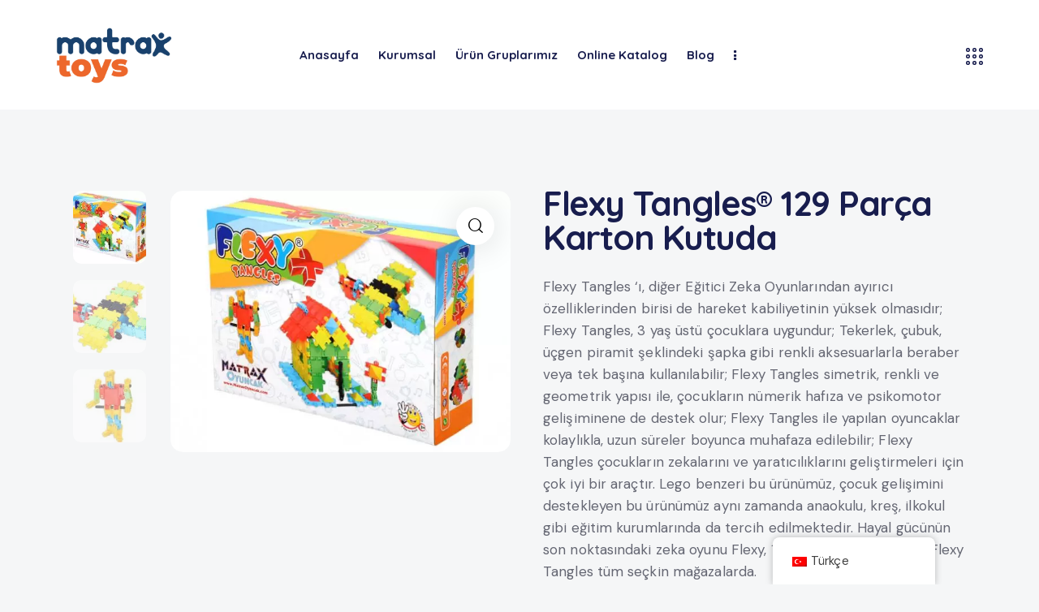

--- FILE ---
content_type: text/html; charset=UTF-8
request_url: https://matraxoyuncak.com/tr/urun/flexy-tangles-129-parca-karton-kutuda/
body_size: 32572
content:
<!DOCTYPE html>
<html lang="tr" class="no-js scheme_default">

<head>
	
		<meta charset="UTF-8">
		<meta name="viewport" content="width=device-width, initial-scale=1">
		<meta name="format-detection" content="telephone=no">
		<link rel="profile" href="//gmpg.org/xfn/11">
		<meta name='robots' content='index, follow, max-image-preview:large, max-snippet:-1, max-video-preview:-1' />
	<style>img:is([sizes="auto" i], [sizes^="auto," i]) { contain-intrinsic-size: 3000px 1500px }</style>
	
	<!-- This site is optimized with the Yoast SEO plugin v25.0 - https://yoast.com/wordpress/plugins/seo/ -->
	<title>Flexy Tangles® 129 Parça Karton Kutuda - Matrax Oyuncak | Futbol, Ahşap, Bilardo, Eğitici, Oyuncak Üreticisi</title>
	<meta name="description" content="Matrax Oyuncak, futbol, ahşap, bilardo ve eğitici oyuncakların üretimini Türkiye&#039;de gerçekleştiren ilk ve tek yerli firma olan Akçiçek Oyuncak&#039;ın markasıdır." />
	<link rel="canonical" href="https://matraxoyuncak.com/tr/urun/flexy-tangles-129-parca-karton-kutuda/" />
	<meta property="og:locale" content="tr_TR" />
	<meta property="og:type" content="article" />
	<meta property="og:title" content="Flexy Tangles® 129 Parça Karton Kutuda - Matrax Oyuncak | Futbol, Ahşap, Bilardo, Eğitici, Oyuncak Üreticisi" />
	<meta property="og:description" content="Matrax Oyuncak, futbol, ahşap, bilardo ve eğitici oyuncakların üretimini Türkiye&#039;de gerçekleştiren ilk ve tek yerli firma olan Akçiçek Oyuncak&#039;ın markasıdır." />
	<meta property="og:url" content="https://matraxoyuncak.com/tr/urun/flexy-tangles-129-parca-karton-kutuda/" />
	<meta property="og:site_name" content="Matrax Oyuncak | Futbol, Ahşap, Bilardo, Eğitici, Oyuncak Üreticisi" />
	<meta property="article:modified_time" content="2022-07-31T12:29:25+00:00" />
	<meta property="og:image" content="https://matraxoyuncak.com/wp-content/uploads/2022/06/6497106flexykutu.jpg" />
	<meta property="og:image:width" content="605" />
	<meta property="og:image:height" content="465" />
	<meta property="og:image:type" content="image/jpeg" />
	<meta name="twitter:card" content="summary_large_image" />
	<script type="application/ld+json" class="yoast-schema-graph">{"@context":"https://schema.org","@graph":[{"@type":"WebPage","@id":"https://matraxoyuncak.com/urun/flexy-tangles-129-parca-karton-kutuda/","url":"https://matraxoyuncak.com/urun/flexy-tangles-129-parca-karton-kutuda/","name":"Flexy Tangles® 129 Parça Karton Kutuda - Matrax Oyuncak | Futbol, Ahşap, Bilardo, Eğitici, Oyuncak Üreticisi","isPartOf":{"@id":"https://matraxoyuncak.com/#website"},"primaryImageOfPage":{"@id":"https://matraxoyuncak.com/urun/flexy-tangles-129-parca-karton-kutuda/#primaryimage"},"image":{"@id":"https://matraxoyuncak.com/urun/flexy-tangles-129-parca-karton-kutuda/#primaryimage"},"thumbnailUrl":"https://matraxoyuncak.com/wp-content/uploads/2022/06/6497106flexykutu.jpg","datePublished":"2022-06-02T21:22:05+00:00","dateModified":"2022-07-31T12:29:25+00:00","description":"Matrax Oyuncak, futbol, ahşap, bilardo ve eğitici oyuncakların üretimini Türkiye'de gerçekleştiren ilk ve tek yerli firma olan Akçiçek Oyuncak'ın markasıdır.","breadcrumb":{"@id":"https://matraxoyuncak.com/urun/flexy-tangles-129-parca-karton-kutuda/#breadcrumb"},"inLanguage":"tr","potentialAction":[{"@type":"ReadAction","target":["https://matraxoyuncak.com/urun/flexy-tangles-129-parca-karton-kutuda/"]}]},{"@type":"ImageObject","inLanguage":"tr","@id":"https://matraxoyuncak.com/urun/flexy-tangles-129-parca-karton-kutuda/#primaryimage","url":"https://matraxoyuncak.com/wp-content/uploads/2022/06/6497106flexykutu.jpg","contentUrl":"https://matraxoyuncak.com/wp-content/uploads/2022/06/6497106flexykutu.jpg","width":605,"height":465},{"@type":"BreadcrumbList","@id":"https://matraxoyuncak.com/urun/flexy-tangles-129-parca-karton-kutuda/#breadcrumb","itemListElement":[{"@type":"ListItem","position":1,"name":"Anasayfa","item":"https://matraxoyuncak.com/tr/"},{"@type":"ListItem","position":2,"name":"Ürünler","item":"https://matraxoyuncak.com/shop__trashed/"},{"@type":"ListItem","position":3,"name":"Flexy Tangles® 129 Parça Karton Kutuda"}]},{"@type":"WebSite","@id":"https://matraxoyuncak.com/#website","url":"https://matraxoyuncak.com/","name":"Matrax Oyuncak | Futbol, Ahşap, Bilardo, Eğitici, Oyuncak Üreticisi","description":"Matrax Oyuncak, futbol, ahşap, bilardo ve eğitici oyuncakların üretimini Türkiye&#039;de gerçekleştiren ilk ve tek yerli firma olan Akçiçek Oyuncak&#039;ın markasıdır.","publisher":{"@id":"https://matraxoyuncak.com/#organization"},"potentialAction":[{"@type":"SearchAction","target":{"@type":"EntryPoint","urlTemplate":"https://matraxoyuncak.com/?s={search_term_string}"},"query-input":{"@type":"PropertyValueSpecification","valueRequired":true,"valueName":"search_term_string"}}],"inLanguage":"tr"},{"@type":"Organization","@id":"https://matraxoyuncak.com/#organization","name":"Matrax Oyuncak","url":"https://matraxoyuncak.com/","logo":{"@type":"ImageObject","inLanguage":"tr","@id":"https://matraxoyuncak.com/#/schema/logo/image/","url":"https://matraxoyuncak.com/wp-content/uploads/2022/05/matrax-logo.png","contentUrl":"https://matraxoyuncak.com/wp-content/uploads/2022/05/matrax-logo.png","width":228,"height":91,"caption":"Matrax Oyuncak"},"image":{"@id":"https://matraxoyuncak.com/#/schema/logo/image/"}}]}</script>
	<!-- / Yoast SEO plugin. -->


<link rel='dns-prefetch' href='//www.googletagmanager.com' />
<link rel='dns-prefetch' href='//fonts.googleapis.com' />
<link rel="alternate" type="application/rss+xml" title="Matrax Oyuncak | Futbol, Ahşap, Bilardo, Eğitici, Oyuncak Üreticisi &raquo; akışı" href="https://matraxoyuncak.com/tr/feed/" />
<link rel="alternate" type="application/rss+xml" title="Matrax Oyuncak | Futbol, Ahşap, Bilardo, Eğitici, Oyuncak Üreticisi &raquo; yorum akışı" href="https://matraxoyuncak.com/tr/comments/feed/" />
			<meta property="og:type" content="article" />
			<meta property="og:url" content="https://matraxoyuncak.com/tr/urun/flexy-tangles-129-parca-karton-kutuda/" />
			<meta property="og:title" content="Flexy Tangles® 129 Parça Karton Kutuda" />
			<meta property="og:description" content="Flexy Tangles &#039;ı, diğer Eğitici Zeka Oyunlarından ayırıcı özelliklerinden birisi de hareket kabiliyetinin yüksek olmasıdır; Flexy Tangles, 3 yaş üstü çocuklara uygundur; Tekerlek, çubuk, üçgen piramit şeklindeki şapka gibi renkli aksesuarlarla beraber veya tek başına kullanılabilir; Flexy Tangles simetrik, renkli ve geometrik yapısı ile, çocukların nümerik hafıza ve psikomotor gelişiminene de destek olur; Flexy" />  
							<meta property="og:image" content="https://matraxoyuncak.com/wp-content/uploads/2022/06/6497106flexykutu.jpg"/>
				<script type="text/javascript">
/* <![CDATA[ */
window._wpemojiSettings = {"baseUrl":"https:\/\/s.w.org\/images\/core\/emoji\/15.1.0\/72x72\/","ext":".png","svgUrl":"https:\/\/s.w.org\/images\/core\/emoji\/15.1.0\/svg\/","svgExt":".svg","source":{"concatemoji":"https:\/\/matraxoyuncak.com\/wp-includes\/js\/wp-emoji-release.min.js?ver=6.8.1"}};
/*! This file is auto-generated */
!function(i,n){var o,s,e;function c(e){try{var t={supportTests:e,timestamp:(new Date).valueOf()};sessionStorage.setItem(o,JSON.stringify(t))}catch(e){}}function p(e,t,n){e.clearRect(0,0,e.canvas.width,e.canvas.height),e.fillText(t,0,0);var t=new Uint32Array(e.getImageData(0,0,e.canvas.width,e.canvas.height).data),r=(e.clearRect(0,0,e.canvas.width,e.canvas.height),e.fillText(n,0,0),new Uint32Array(e.getImageData(0,0,e.canvas.width,e.canvas.height).data));return t.every(function(e,t){return e===r[t]})}function u(e,t,n){switch(t){case"flag":return n(e,"\ud83c\udff3\ufe0f\u200d\u26a7\ufe0f","\ud83c\udff3\ufe0f\u200b\u26a7\ufe0f")?!1:!n(e,"\ud83c\uddfa\ud83c\uddf3","\ud83c\uddfa\u200b\ud83c\uddf3")&&!n(e,"\ud83c\udff4\udb40\udc67\udb40\udc62\udb40\udc65\udb40\udc6e\udb40\udc67\udb40\udc7f","\ud83c\udff4\u200b\udb40\udc67\u200b\udb40\udc62\u200b\udb40\udc65\u200b\udb40\udc6e\u200b\udb40\udc67\u200b\udb40\udc7f");case"emoji":return!n(e,"\ud83d\udc26\u200d\ud83d\udd25","\ud83d\udc26\u200b\ud83d\udd25")}return!1}function f(e,t,n){var r="undefined"!=typeof WorkerGlobalScope&&self instanceof WorkerGlobalScope?new OffscreenCanvas(300,150):i.createElement("canvas"),a=r.getContext("2d",{willReadFrequently:!0}),o=(a.textBaseline="top",a.font="600 32px Arial",{});return e.forEach(function(e){o[e]=t(a,e,n)}),o}function t(e){var t=i.createElement("script");t.src=e,t.defer=!0,i.head.appendChild(t)}"undefined"!=typeof Promise&&(o="wpEmojiSettingsSupports",s=["flag","emoji"],n.supports={everything:!0,everythingExceptFlag:!0},e=new Promise(function(e){i.addEventListener("DOMContentLoaded",e,{once:!0})}),new Promise(function(t){var n=function(){try{var e=JSON.parse(sessionStorage.getItem(o));if("object"==typeof e&&"number"==typeof e.timestamp&&(new Date).valueOf()<e.timestamp+604800&&"object"==typeof e.supportTests)return e.supportTests}catch(e){}return null}();if(!n){if("undefined"!=typeof Worker&&"undefined"!=typeof OffscreenCanvas&&"undefined"!=typeof URL&&URL.createObjectURL&&"undefined"!=typeof Blob)try{var e="postMessage("+f.toString()+"("+[JSON.stringify(s),u.toString(),p.toString()].join(",")+"));",r=new Blob([e],{type:"text/javascript"}),a=new Worker(URL.createObjectURL(r),{name:"wpTestEmojiSupports"});return void(a.onmessage=function(e){c(n=e.data),a.terminate(),t(n)})}catch(e){}c(n=f(s,u,p))}t(n)}).then(function(e){for(var t in e)n.supports[t]=e[t],n.supports.everything=n.supports.everything&&n.supports[t],"flag"!==t&&(n.supports.everythingExceptFlag=n.supports.everythingExceptFlag&&n.supports[t]);n.supports.everythingExceptFlag=n.supports.everythingExceptFlag&&!n.supports.flag,n.DOMReady=!1,n.readyCallback=function(){n.DOMReady=!0}}).then(function(){return e}).then(function(){var e;n.supports.everything||(n.readyCallback(),(e=n.source||{}).concatemoji?t(e.concatemoji):e.wpemoji&&e.twemoji&&(t(e.twemoji),t(e.wpemoji)))}))}((window,document),window._wpemojiSettings);
/* ]]> */
</script>
<link data-minify="1" property="stylesheet" rel='stylesheet' id='trx_addons-icons-css' href='https://matraxoyuncak.com/wp-content/cache/min/1/wp-content/plugins/trx_addons/css/font-icons/css/trx_addons_icons.css?ver=1747047128' type='text/css' media='all' />
<link property="stylesheet" rel='stylesheet' id='junotoys-font-google_fonts-css' href='https://fonts.googleapis.com/css2?family=DM+Sans:ital,wght@0,400;0,500;0,700;1,400;1,500;1,700&#038;family=Quicksand:wght@300;400;500;600;700&#038;family=Lora:ital,wght@0,400;0,500;0,600;0,700;1,400;1,500;1,600;1,700&#038;subset=latin,latin-ext&#038;display=swap' type='text/css' media='all' />
<link data-minify="1" property="stylesheet" rel='stylesheet' id='junotoys-fontello-css' href='https://matraxoyuncak.com/wp-content/cache/min/1/wp-content/themes/junotoys/skins/default/css/font-icons/css/fontello.css?ver=1747047128' type='text/css' media='all' />
<style id='wp-emoji-styles-inline-css' type='text/css'>

	img.wp-smiley, img.emoji {
		display: inline !important;
		border: none !important;
		box-shadow: none !important;
		height: 1em !important;
		width: 1em !important;
		margin: 0 0.07em !important;
		vertical-align: -0.1em !important;
		background: none !important;
		padding: 0 !important;
	}
</style>
<link property="stylesheet" rel='stylesheet' id='wp-block-library-css' href='https://matraxoyuncak.com/wp-includes/css/dist/block-library/style.min.css?ver=6.8.1' type='text/css' media='all' />
<style id='classic-theme-styles-inline-css' type='text/css'>
/*! This file is auto-generated */
.wp-block-button__link{color:#fff;background-color:#32373c;border-radius:9999px;box-shadow:none;text-decoration:none;padding:calc(.667em + 2px) calc(1.333em + 2px);font-size:1.125em}.wp-block-file__button{background:#32373c;color:#fff;text-decoration:none}
</style>
<style id='global-styles-inline-css' type='text/css'>
:root{--wp--preset--aspect-ratio--square: 1;--wp--preset--aspect-ratio--4-3: 4/3;--wp--preset--aspect-ratio--3-4: 3/4;--wp--preset--aspect-ratio--3-2: 3/2;--wp--preset--aspect-ratio--2-3: 2/3;--wp--preset--aspect-ratio--16-9: 16/9;--wp--preset--aspect-ratio--9-16: 9/16;--wp--preset--color--black: #000000;--wp--preset--color--cyan-bluish-gray: #abb8c3;--wp--preset--color--white: #ffffff;--wp--preset--color--pale-pink: #f78da7;--wp--preset--color--vivid-red: #cf2e2e;--wp--preset--color--luminous-vivid-orange: #ff6900;--wp--preset--color--luminous-vivid-amber: #fcb900;--wp--preset--color--light-green-cyan: #7bdcb5;--wp--preset--color--vivid-green-cyan: #00d084;--wp--preset--color--pale-cyan-blue: #8ed1fc;--wp--preset--color--vivid-cyan-blue: #0693e3;--wp--preset--color--vivid-purple: #9b51e0;--wp--preset--color--bg-color: #F5F6F7;--wp--preset--color--bd-color: #D9DEE3;--wp--preset--color--text-dark: #181D4E;--wp--preset--color--text-light: #8E919D;--wp--preset--color--text-link: #12AEE0;--wp--preset--color--text-hover: #2396DC;--wp--preset--color--text-link-2: #2BB24C;--wp--preset--color--text-hover-2: #219432;--wp--preset--color--text-link-3: #F5B120;--wp--preset--color--text-hover-3: #F4990B;--wp--preset--gradient--vivid-cyan-blue-to-vivid-purple: linear-gradient(135deg,rgba(6,147,227,1) 0%,rgb(155,81,224) 100%);--wp--preset--gradient--light-green-cyan-to-vivid-green-cyan: linear-gradient(135deg,rgb(122,220,180) 0%,rgb(0,208,130) 100%);--wp--preset--gradient--luminous-vivid-amber-to-luminous-vivid-orange: linear-gradient(135deg,rgba(252,185,0,1) 0%,rgba(255,105,0,1) 100%);--wp--preset--gradient--luminous-vivid-orange-to-vivid-red: linear-gradient(135deg,rgba(255,105,0,1) 0%,rgb(207,46,46) 100%);--wp--preset--gradient--very-light-gray-to-cyan-bluish-gray: linear-gradient(135deg,rgb(238,238,238) 0%,rgb(169,184,195) 100%);--wp--preset--gradient--cool-to-warm-spectrum: linear-gradient(135deg,rgb(74,234,220) 0%,rgb(151,120,209) 20%,rgb(207,42,186) 40%,rgb(238,44,130) 60%,rgb(251,105,98) 80%,rgb(254,248,76) 100%);--wp--preset--gradient--blush-light-purple: linear-gradient(135deg,rgb(255,206,236) 0%,rgb(152,150,240) 100%);--wp--preset--gradient--blush-bordeaux: linear-gradient(135deg,rgb(254,205,165) 0%,rgb(254,45,45) 50%,rgb(107,0,62) 100%);--wp--preset--gradient--luminous-dusk: linear-gradient(135deg,rgb(255,203,112) 0%,rgb(199,81,192) 50%,rgb(65,88,208) 100%);--wp--preset--gradient--pale-ocean: linear-gradient(135deg,rgb(255,245,203) 0%,rgb(182,227,212) 50%,rgb(51,167,181) 100%);--wp--preset--gradient--electric-grass: linear-gradient(135deg,rgb(202,248,128) 0%,rgb(113,206,126) 100%);--wp--preset--gradient--midnight: linear-gradient(135deg,rgb(2,3,129) 0%,rgb(40,116,252) 100%);--wp--preset--font-size--small: 13px;--wp--preset--font-size--medium: 20px;--wp--preset--font-size--large: 36px;--wp--preset--font-size--x-large: 42px;--wp--preset--spacing--20: 0.44rem;--wp--preset--spacing--30: 0.67rem;--wp--preset--spacing--40: 1rem;--wp--preset--spacing--50: 1.5rem;--wp--preset--spacing--60: 2.25rem;--wp--preset--spacing--70: 3.38rem;--wp--preset--spacing--80: 5.06rem;--wp--preset--shadow--natural: 6px 6px 9px rgba(0, 0, 0, 0.2);--wp--preset--shadow--deep: 12px 12px 50px rgba(0, 0, 0, 0.4);--wp--preset--shadow--sharp: 6px 6px 0px rgba(0, 0, 0, 0.2);--wp--preset--shadow--outlined: 6px 6px 0px -3px rgba(255, 255, 255, 1), 6px 6px rgba(0, 0, 0, 1);--wp--preset--shadow--crisp: 6px 6px 0px rgba(0, 0, 0, 1);}:where(.is-layout-flex){gap: 0.5em;}:where(.is-layout-grid){gap: 0.5em;}body .is-layout-flex{display: flex;}.is-layout-flex{flex-wrap: wrap;align-items: center;}.is-layout-flex > :is(*, div){margin: 0;}body .is-layout-grid{display: grid;}.is-layout-grid > :is(*, div){margin: 0;}:where(.wp-block-columns.is-layout-flex){gap: 2em;}:where(.wp-block-columns.is-layout-grid){gap: 2em;}:where(.wp-block-post-template.is-layout-flex){gap: 1.25em;}:where(.wp-block-post-template.is-layout-grid){gap: 1.25em;}.has-black-color{color: var(--wp--preset--color--black) !important;}.has-cyan-bluish-gray-color{color: var(--wp--preset--color--cyan-bluish-gray) !important;}.has-white-color{color: var(--wp--preset--color--white) !important;}.has-pale-pink-color{color: var(--wp--preset--color--pale-pink) !important;}.has-vivid-red-color{color: var(--wp--preset--color--vivid-red) !important;}.has-luminous-vivid-orange-color{color: var(--wp--preset--color--luminous-vivid-orange) !important;}.has-luminous-vivid-amber-color{color: var(--wp--preset--color--luminous-vivid-amber) !important;}.has-light-green-cyan-color{color: var(--wp--preset--color--light-green-cyan) !important;}.has-vivid-green-cyan-color{color: var(--wp--preset--color--vivid-green-cyan) !important;}.has-pale-cyan-blue-color{color: var(--wp--preset--color--pale-cyan-blue) !important;}.has-vivid-cyan-blue-color{color: var(--wp--preset--color--vivid-cyan-blue) !important;}.has-vivid-purple-color{color: var(--wp--preset--color--vivid-purple) !important;}.has-black-background-color{background-color: var(--wp--preset--color--black) !important;}.has-cyan-bluish-gray-background-color{background-color: var(--wp--preset--color--cyan-bluish-gray) !important;}.has-white-background-color{background-color: var(--wp--preset--color--white) !important;}.has-pale-pink-background-color{background-color: var(--wp--preset--color--pale-pink) !important;}.has-vivid-red-background-color{background-color: var(--wp--preset--color--vivid-red) !important;}.has-luminous-vivid-orange-background-color{background-color: var(--wp--preset--color--luminous-vivid-orange) !important;}.has-luminous-vivid-amber-background-color{background-color: var(--wp--preset--color--luminous-vivid-amber) !important;}.has-light-green-cyan-background-color{background-color: var(--wp--preset--color--light-green-cyan) !important;}.has-vivid-green-cyan-background-color{background-color: var(--wp--preset--color--vivid-green-cyan) !important;}.has-pale-cyan-blue-background-color{background-color: var(--wp--preset--color--pale-cyan-blue) !important;}.has-vivid-cyan-blue-background-color{background-color: var(--wp--preset--color--vivid-cyan-blue) !important;}.has-vivid-purple-background-color{background-color: var(--wp--preset--color--vivid-purple) !important;}.has-black-border-color{border-color: var(--wp--preset--color--black) !important;}.has-cyan-bluish-gray-border-color{border-color: var(--wp--preset--color--cyan-bluish-gray) !important;}.has-white-border-color{border-color: var(--wp--preset--color--white) !important;}.has-pale-pink-border-color{border-color: var(--wp--preset--color--pale-pink) !important;}.has-vivid-red-border-color{border-color: var(--wp--preset--color--vivid-red) !important;}.has-luminous-vivid-orange-border-color{border-color: var(--wp--preset--color--luminous-vivid-orange) !important;}.has-luminous-vivid-amber-border-color{border-color: var(--wp--preset--color--luminous-vivid-amber) !important;}.has-light-green-cyan-border-color{border-color: var(--wp--preset--color--light-green-cyan) !important;}.has-vivid-green-cyan-border-color{border-color: var(--wp--preset--color--vivid-green-cyan) !important;}.has-pale-cyan-blue-border-color{border-color: var(--wp--preset--color--pale-cyan-blue) !important;}.has-vivid-cyan-blue-border-color{border-color: var(--wp--preset--color--vivid-cyan-blue) !important;}.has-vivid-purple-border-color{border-color: var(--wp--preset--color--vivid-purple) !important;}.has-vivid-cyan-blue-to-vivid-purple-gradient-background{background: var(--wp--preset--gradient--vivid-cyan-blue-to-vivid-purple) !important;}.has-light-green-cyan-to-vivid-green-cyan-gradient-background{background: var(--wp--preset--gradient--light-green-cyan-to-vivid-green-cyan) !important;}.has-luminous-vivid-amber-to-luminous-vivid-orange-gradient-background{background: var(--wp--preset--gradient--luminous-vivid-amber-to-luminous-vivid-orange) !important;}.has-luminous-vivid-orange-to-vivid-red-gradient-background{background: var(--wp--preset--gradient--luminous-vivid-orange-to-vivid-red) !important;}.has-very-light-gray-to-cyan-bluish-gray-gradient-background{background: var(--wp--preset--gradient--very-light-gray-to-cyan-bluish-gray) !important;}.has-cool-to-warm-spectrum-gradient-background{background: var(--wp--preset--gradient--cool-to-warm-spectrum) !important;}.has-blush-light-purple-gradient-background{background: var(--wp--preset--gradient--blush-light-purple) !important;}.has-blush-bordeaux-gradient-background{background: var(--wp--preset--gradient--blush-bordeaux) !important;}.has-luminous-dusk-gradient-background{background: var(--wp--preset--gradient--luminous-dusk) !important;}.has-pale-ocean-gradient-background{background: var(--wp--preset--gradient--pale-ocean) !important;}.has-electric-grass-gradient-background{background: var(--wp--preset--gradient--electric-grass) !important;}.has-midnight-gradient-background{background: var(--wp--preset--gradient--midnight) !important;}.has-small-font-size{font-size: var(--wp--preset--font-size--small) !important;}.has-medium-font-size{font-size: var(--wp--preset--font-size--medium) !important;}.has-large-font-size{font-size: var(--wp--preset--font-size--large) !important;}.has-x-large-font-size{font-size: var(--wp--preset--font-size--x-large) !important;}
:where(.wp-block-post-template.is-layout-flex){gap: 1.25em;}:where(.wp-block-post-template.is-layout-grid){gap: 1.25em;}
:where(.wp-block-columns.is-layout-flex){gap: 2em;}:where(.wp-block-columns.is-layout-grid){gap: 2em;}
:root :where(.wp-block-pullquote){font-size: 1.5em;line-height: 1.6;}
</style>
<link data-minify="1" property="stylesheet" rel='stylesheet' id='product-code-frontend-css' href='https://matraxoyuncak.com/wp-content/cache/min/1/wp-content/plugins/product-code-for-woocommerce/assets/css/single-product.css?ver=1747047254' type='text/css' media='all' />
<link property="stylesheet" rel='stylesheet' id='magnific-popup-css' href='https://matraxoyuncak.com/wp-content/plugins/trx_addons/js/magnific/magnific-popup.min.css' type='text/css' media='all' />
<link property="stylesheet" rel='stylesheet' id='photoswipe-css' href='https://matraxoyuncak.com/wp-content/plugins/woocommerce/assets/css/photoswipe/photoswipe.min.css?ver=9.8.4' type='text/css' media='all' />
<link property="stylesheet" rel='stylesheet' id='photoswipe-default-skin-css' href='https://matraxoyuncak.com/wp-content/plugins/woocommerce/assets/css/photoswipe/default-skin/default-skin.min.css?ver=9.8.4' type='text/css' media='all' />
<link data-minify="1" property="stylesheet" rel='stylesheet' id='woocommerce-layout-css' href='https://matraxoyuncak.com/wp-content/cache/min/1/wp-content/plugins/woocommerce/assets/css/woocommerce-layout.css?ver=1747047128' type='text/css' media='all' />
<link data-minify="1" property="stylesheet" rel='stylesheet' id='woocommerce-smallscreen-css' href='https://matraxoyuncak.com/wp-content/cache/min/1/wp-content/plugins/woocommerce/assets/css/woocommerce-smallscreen.css?ver=1747047128' type='text/css' media='only screen and (max-width: 768px)' />
<link data-minify="1" property="stylesheet" rel='stylesheet' id='woocommerce-general-css' href='https://matraxoyuncak.com/wp-content/cache/min/1/wp-content/plugins/woocommerce/assets/css/woocommerce.css?ver=1747047128' type='text/css' media='all' />
<style id='woocommerce-inline-inline-css' type='text/css'>
.woocommerce form .form-row .required { visibility: visible; }
</style>
<link data-minify="1" property="stylesheet" rel='stylesheet' id='trp-floater-language-switcher-style-css' href='https://matraxoyuncak.com/wp-content/cache/min/1/wp-content/plugins/translatepress-multilingual/assets/css/trp-floater-language-switcher.css?ver=1747047128' type='text/css' media='all' />
<link data-minify="1" property="stylesheet" rel='stylesheet' id='trp-language-switcher-style-css' href='https://matraxoyuncak.com/wp-content/cache/min/1/wp-content/plugins/translatepress-multilingual/assets/css/trp-language-switcher.css?ver=1747047128' type='text/css' media='all' />
<link data-minify="1" property="stylesheet" rel='stylesheet' id='brands-styles-css' href='https://matraxoyuncak.com/wp-content/cache/min/1/wp-content/plugins/woocommerce/assets/css/brands.css?ver=1747047128' type='text/css' media='all' />
<link data-minify="1" property="stylesheet" rel='stylesheet' id='trx_addons-css' href='https://matraxoyuncak.com/wp-content/cache/min/1/wp-content/plugins/trx_addons/css/__styles.css?ver=1747047128' type='text/css' media='all' />
<link data-minify="1" property="stylesheet" rel='stylesheet' id='trx_addons-sc_content-css' href='https://matraxoyuncak.com/wp-content/cache/min/1/wp-content/plugins/trx_addons/components/shortcodes/content/content.css?ver=1747047128' type='text/css' media='all' />
<link property="stylesheet" rel='stylesheet' id='trx_addons-sc_content-responsive-css' href='https://matraxoyuncak.com/wp-content/plugins/trx_addons/components/shortcodes/content/content.responsive.css' type='text/css' media='(max-width:1439px)' />
<link data-minify="1" property="stylesheet" rel='stylesheet' id='trx_addons-animations-css' href='https://matraxoyuncak.com/wp-content/cache/min/1/wp-content/plugins/trx_addons/css/trx_addons.animations.css?ver=1747047128' type='text/css' media='all' />
<link data-minify="1" property="stylesheet" rel='stylesheet' id='trx_addons-woocommerce-css' href='https://matraxoyuncak.com/wp-content/cache/min/1/wp-content/plugins/trx_addons/components/api/woocommerce/woocommerce.css?ver=1747047128' type='text/css' media='all' />
<link data-minify="1" property="stylesheet" rel='stylesheet' id='trx_addons-mouse-helper-css' href='https://matraxoyuncak.com/wp-content/cache/min/1/wp-content/plugins/trx_addons/addons/mouse-helper/mouse-helper.css?ver=1747047128' type='text/css' media='all' />
<link data-minify="1" property="stylesheet" rel='stylesheet' id='elementor-icons-css' href='https://matraxoyuncak.com/wp-content/cache/min/1/wp-content/plugins/elementor/assets/lib/eicons/css/elementor-icons.min.css?ver=1747047128' type='text/css' media='all' />
<link property="stylesheet" rel='stylesheet' id='elementor-frontend-css' href='https://matraxoyuncak.com/wp-content/plugins/elementor/assets/css/frontend.min.css?ver=3.28.4' type='text/css' media='all' />
<style id='elementor-frontend-inline-css' type='text/css'>
.elementor-kit-15{--e-global-color-primary:#6EC1E4;--e-global-color-secondary:#54595F;--e-global-color-text:#7A7A7A;--e-global-color-accent:#61CE70;--e-global-color-61c01e98:#4054B2;--e-global-color-69bf31ed:#23A455;--e-global-color-7a1ccbe5:#000;--e-global-color-13ed1179:#FFF;--e-global-typography-primary-font-family:"Roboto";--e-global-typography-primary-font-weight:600;--e-global-typography-secondary-font-family:"Roboto Slab";--e-global-typography-secondary-font-weight:400;--e-global-typography-text-font-family:"Roboto";--e-global-typography-text-font-weight:400;--e-global-typography-accent-font-family:"Roboto";--e-global-typography-accent-font-weight:500;}.elementor-section.elementor-section-boxed > .elementor-container{max-width:1320px;}.e-con{--container-max-width:1320px;}.elementor-widget:not(:last-child){margin-block-end:0px;}.elementor-element{--widgets-spacing:0px 0px;--widgets-spacing-row:0px;--widgets-spacing-column:0px;}{}.sc_layouts_title_caption{display:var(--page-title-display);}@media(max-width:1024px){.elementor-section.elementor-section-boxed > .elementor-container{max-width:1024px;}.e-con{--container-max-width:1024px;}}@media(max-width:767px){.elementor-section.elementor-section-boxed > .elementor-container{max-width:767px;}.e-con{--container-max-width:767px;}}
</style>
<link data-minify="1" property="stylesheet" rel='stylesheet' id='elementor-gf-local-roboto-css' href='https://matraxoyuncak.com/wp-content/cache/min/1/wp-content/uploads/elementor/google-fonts/css/roboto.css?ver=1747047129' type='text/css' media='all' />
<link data-minify="1" property="stylesheet" rel='stylesheet' id='elementor-gf-local-robotoslab-css' href='https://matraxoyuncak.com/wp-content/cache/min/1/wp-content/uploads/elementor/google-fonts/css/robotoslab.css?ver=1747047129' type='text/css' media='all' />
<link data-minify="1" property="stylesheet" rel='stylesheet' id='junotoys-style-css' href='https://matraxoyuncak.com/wp-content/cache/min/1/wp-content/themes/junotoys/style.css?ver=1747047128' type='text/css' media='all' />
<link property="stylesheet" rel='stylesheet' id='mediaelement-css' href='https://matraxoyuncak.com/wp-includes/js/mediaelement/mediaelementplayer-legacy.min.css?ver=4.2.17' type='text/css' media='all' />
<link property="stylesheet" rel='stylesheet' id='wp-mediaelement-css' href='https://matraxoyuncak.com/wp-includes/js/mediaelement/wp-mediaelement.min.css?ver=6.8.1' type='text/css' media='all' />
<link data-minify="1" property="stylesheet" rel='stylesheet' id='junotoys-skin-default-css' href='https://matraxoyuncak.com/wp-content/cache/min/1/wp-content/themes/junotoys/skins/default/css/style.css?ver=1747047129' type='text/css' media='all' />
<link data-minify="1" property="stylesheet" rel='stylesheet' id='junotoys-plugins-css' href='https://matraxoyuncak.com/wp-content/cache/min/1/wp-content/themes/junotoys/skins/default/css/__plugins.css?ver=1747047129' type='text/css' media='all' />
<link data-minify="1" property="stylesheet" rel='stylesheet' id='junotoys-woocommerce-css' href='https://matraxoyuncak.com/wp-content/cache/min/1/wp-content/themes/junotoys/skins/default/plugins/woocommerce/woocommerce.css?ver=1747047129' type='text/css' media='all' />
<link data-minify="1" property="stylesheet" rel='stylesheet' id='junotoys-custom-css' href='https://matraxoyuncak.com/wp-content/cache/min/1/wp-content/themes/junotoys/css/__custom-inline.css?ver=1747047254' type='text/css' media='all' />
<style id='junotoys-custom-inline-css' type='text/css'>
:root{--theme-var-page_width:1290px;--theme-var-page_boxed_extra:60px;--theme-var-page_fullwide_max:1920px;--theme-var-page_fullwide_extra:130px;--theme-var-grid_gap:30px;--theme-var-rad:0;--theme-var-rad_koef:0;--theme-var-sidebar_prc:0.31782945736434;--theme-var-sidebar_gap_prc:0.031007751937984}:root{--theme-font-p_font-family:"DM Sans",sans-serif;--theme-font-p_font-size:1rem;--theme-font-p_line-height:1.64em;--theme-font-p_font-weight:400;--theme-font-p_font-style:normal;--theme-font-p_text-decoration:inherit;--theme-font-p_text-transform:none;--theme-font-p_letter-spacing:0.1px;--theme-font-p_margin-top:0em;--theme-font-p_margin-bottom:1.57em;--theme-font-post_font-family:inherit;--theme-font-post_font-size:inherit;--theme-font-post_line-height:inherit;--theme-font-post_font-weight:inherit;--theme-font-post_font-style:inherit;--theme-font-post_text-decoration:inherit;--theme-font-post_text-transform:inherit;--theme-font-post_letter-spacing:inherit;--theme-font-post_margin-top:inherit;--theme-font-post_margin-bottom:inherit;--theme-font-h1_font-family:Quicksand,sans-serif;--theme-font-h1_font-size:3.352em;--theme-font-h1_line-height:1em;--theme-font-h1_font-weight:700;--theme-font-h1_font-style:normal;--theme-font-h1_text-decoration:none;--theme-font-h1_text-transform:none;--theme-font-h1_letter-spacing:-0.03em;--theme-font-h1_margin-top:1.1em;--theme-font-h1_margin-bottom:0.46em;--theme-font-h2_font-family:Quicksand,sans-serif;--theme-font-h2_font-size:2.764em;--theme-font-h2_line-height:1.021em;--theme-font-h2_font-weight:700;--theme-font-h2_font-style:normal;--theme-font-h2_text-decoration:none;--theme-font-h2_text-transform:none;--theme-font-h2_letter-spacing:inherit;--theme-font-h2_margin-top:0.77em;--theme-font-h2_margin-bottom:0.46em;--theme-font-h3_font-family:Quicksand,sans-serif;--theme-font-h3_font-size:2.058em;--theme-font-h3_line-height:1.086em;--theme-font-h3_font-weight:700;--theme-font-h3_font-style:normal;--theme-font-h3_text-decoration:none;--theme-font-h3_text-transform:none;--theme-font-h3_letter-spacing:inherit;--theme-font-h3_margin-top:1.14em;--theme-font-h3_margin-bottom:0.6em;--theme-font-h4_font-family:Quicksand,sans-serif;--theme-font-h4_font-size:1.647em;--theme-font-h4_line-height:1.214em;--theme-font-h4_font-weight:700;--theme-font-h4_font-style:normal;--theme-font-h4_text-decoration:none;--theme-font-h4_text-transform:none;--theme-font-h4_letter-spacing:inherit;--theme-font-h4_margin-top:1.45em;--theme-font-h4_margin-bottom:0.63em;--theme-font-h5_font-family:Quicksand,sans-serif;--theme-font-h5_font-size:1.411em;--theme-font-h5_line-height:1.417em;--theme-font-h5_font-weight:700;--theme-font-h5_font-style:normal;--theme-font-h5_text-decoration:none;--theme-font-h5_text-transform:none;--theme-font-h5_letter-spacing:inherit;--theme-font-h5_margin-top:1.4em;--theme-font-h5_margin-bottom:0.74em;--theme-font-h6_font-family:Quicksand,sans-serif;--theme-font-h6_font-size:1.117em;--theme-font-h6_line-height:1.474em;--theme-font-h6_font-weight:700;--theme-font-h6_font-style:normal;--theme-font-h6_text-decoration:none;--theme-font-h6_text-transform:none;--theme-font-h6_letter-spacing:inherit;--theme-font-h6_margin-top:1.75em;--theme-font-h6_margin-bottom:1.1em;--theme-font-logo_font-family:Quicksand,sans-serif;--theme-font-logo_font-size:2.11em;--theme-font-logo_line-height:1.25em;--theme-font-logo_font-weight:700;--theme-font-logo_font-style:normal;--theme-font-logo_text-decoration:none;--theme-font-logo_text-transform:none;--theme-font-logo_letter-spacing:0.05em;--theme-font-logo_margin-top:inherit;--theme-font-logo_margin-bottom:inherit;--theme-font-button_font-family:Quicksand,sans-serif;--theme-font-button_font-size:15px;--theme-font-button_line-height:21px;--theme-font-button_font-weight:700;--theme-font-button_font-style:normal;--theme-font-button_text-decoration:none;--theme-font-button_text-transform:none;--theme-font-button_letter-spacing:inherit;--theme-font-button_margin-top:inherit;--theme-font-button_margin-bottom:inherit;--theme-font-input_font-family:inherit;--theme-font-input_font-size:16px;--theme-font-input_line-height:1.5em;--theme-font-input_font-weight:400;--theme-font-input_font-style:normal;--theme-font-input_text-decoration:none;--theme-font-input_text-transform:none;--theme-font-input_letter-spacing:inherit;--theme-font-input_margin-top:inherit;--theme-font-input_margin-bottom:inherit;--theme-font-info_font-family:inherit;--theme-font-info_font-size:14px;--theme-font-info_line-height:1.5em;--theme-font-info_font-weight:400;--theme-font-info_font-style:normal;--theme-font-info_text-decoration:none;--theme-font-info_text-transform:none;--theme-font-info_letter-spacing:0px;--theme-font-info_margin-top:0.4em;--theme-font-info_margin-bottom:inherit;--theme-font-menu_font-family:Quicksand,sans-serif;--theme-font-menu_font-size:15px;--theme-font-menu_line-height:1.5em;--theme-font-menu_font-weight:700;--theme-font-menu_font-style:normal;--theme-font-menu_text-decoration:none;--theme-font-menu_text-transform:none;--theme-font-menu_letter-spacing:inherit;--theme-font-menu_margin-top:inherit;--theme-font-menu_margin-bottom:inherit;--theme-font-submenu_font-family:"DM Sans",sans-serif;--theme-font-submenu_font-size:15px;--theme-font-submenu_line-height:1.5em;--theme-font-submenu_font-weight:400;--theme-font-submenu_font-style:normal;--theme-font-submenu_text-decoration:none;--theme-font-submenu_text-transform:none;--theme-font-submenu_letter-spacing:0px;--theme-font-submenu_margin-top:inherit;--theme-font-submenu_margin-bottom:inherit;--theme-font-other_font-family:Lora,sans-serif;--theme-font-other_font-size:inherit;--theme-font-other_line-height:inherit;--theme-font-other_font-weight:inherit;--theme-font-other_font-style:inherit;--theme-font-other_text-decoration:inherit;--theme-font-other_text-transform:inherit;--theme-font-other_letter-spacing:inherit;--theme-font-other_margin-top:inherit;--theme-font-other_margin-bottom:inherit}body{font-family:"DM Sans",sans-serif;font-size:1rem;font-weight:400;font-style:normal;line-height:1.64em;text-transform:none;letter-spacing:0.1px}p,ul,ol,dl,blockquote,address,.wp-block-button,.wp-block-cover,.wp-block-image,.wp-block-video,.wp-block-search,.wp-block-archives,.wp-block-archives-dropdown,.wp-block-categories,.wp-block-calendar,.wp-block-media-text{margin-top:0em;margin-bottom:1.57em}p[style*="font-size"],.has-small-font-size,.has-normal-font-size,.has-medium-font-size{line-height:1.64em}h1,.front_page_section_caption{font-family:Quicksand,sans-serif;font-size:3.352em;font-weight:700;font-style:normal;line-height:1em;text-decoration:none;text-transform:none;letter-spacing:-0.03em;margin-top:1.1em;margin-bottom:0.46em}h2{font-family:Quicksand,sans-serif;font-size:2.764em;font-weight:700;font-style:normal;line-height:1.021em;text-decoration:none;text-transform:none;margin-top:0.77em;margin-bottom:0.46em}h3{font-family:Quicksand,sans-serif;font-size:2.058em;font-weight:700;font-style:normal;line-height:1.086em;text-decoration:none;text-transform:none;margin-top:1.14em;margin-bottom:0.6em}h4{font-family:Quicksand,sans-serif;font-size:1.647em;font-weight:700;font-style:normal;line-height:1.214em;text-decoration:none;text-transform:none;margin-top:1.45em;margin-bottom:0.63em}h5{font-family:Quicksand,sans-serif;font-size:1.411em;font-weight:700;font-style:normal;line-height:1.417em;text-decoration:none;text-transform:none;margin-top:1.4em;margin-bottom:0.74em}h6{font-family:Quicksand,sans-serif;font-size:1.117em;font-weight:700;font-style:normal;line-height:1.474em;text-decoration:none;text-transform:none;margin-top:1.75em;margin-bottom:1.1em}input[type="text"],input[type="number"],input[type="email"],input[type="url"],input[type="tel"],input[type="search"],input[type="password"],textarea,textarea.wp-editor-area,.select_container,select,.select_container select{font-size:16px;font-weight:400;font-style:normal;line-height:1.5em;text-decoration:none;text-transform:none}.sc_item_pagination_load_more .nav-links,.nav-links-more .nav-load-more,.nav-links-more .woocommerce-load-more,.woocommerce-links-more .woocommerce-load-more,.sidebar_small_screen_above .sidebar_control,.trx_addons_popup_form_field_submit .submit_button,.simple_text_link,.show_comments_single .show_comments_button,form button:not(.components-button),input[type="button"],input[type="reset"],input[type="submit"],.theme_button,.sc_layouts_row .sc_button,.sc_portfolio_preview_show .post_readmore,.wp-block-button__link,.post_item .more-link,div.esg-filter-wrapper .esg-filterbutton>span,.mptt-navigation-tabs li a,.junotoys_tabs .junotoys_tabs_titles li a{font-family:Quicksand,sans-serif;font-size:15px;font-weight:700;font-style:normal;line-height:21px;text-decoration:none;text-transform:none}#sb_instagram[data-shortcode-atts*="feedOne"] .sbi_follow_btn a,#sb_instagram.feedOne .sbi_follow_btn a,.post-more-link{font-family:Quicksand,sans-serif}.top_panel .slider_engine_revo .slide_title{font-family:Quicksand,sans-serif}blockquote{font-family:Lora,sans-serif}.sticky_socials_wrap.sticky_socials_modern .social_item .social_name,.search_modern .search_wrap .search_field,.comments_list_wrap .comment_reply,.author_info .author_label,.nav-links-single .nav-links .nav-arrow-label,.post_item_single .post_tags_single a,.sc_layouts_row_type_compact .sc_layouts_item_details,.post_meta_item.post_categories,div.esg-filters,.woocommerce nav.woocommerce-pagination ul,.comments_pagination,.nav-links,.page_links,.wp-playlist.wp-audio-playlist .wp-playlist-tracks,.wp-playlist.wp-audio-playlist .wp-playlist-item-title,.mejs-container *,.format-audio .post_featured .post_audio_author,.single-format-audio .post_featured .post_audio_author,.sc_layouts_blog_item_featured .post_featured .post_audio_author,#powerTip .box_view_html,.widget_product_tag_cloud,.widget_tag_cloud,.wp-block-tag-cloud,.custom-html-widget .extra_item,.post_meta_item.post_author,.post_info_item.post_info_posted_by,.post_info_item.post_categories,table th,mark,ins,.logo_text,.theme_button_close_text,.post_price.price,.theme_scroll_down,.post_meta_item .post_sponsored_label,.latepoint-lightbox-w h1,.latepoint-lightbox-w h2,.latepoint-lightbox-w h3,.latepoint-lightbox-w h4,.latepoint-lightbox-w h5,.latepoint-lightbox-w h6,.has-drop-cap:not(:focus):first-letter,.widget_calendar caption,.wp-block-calendar caption,.sc_layouts_title .breadcrumbs,blockquote>cite,blockquote>p>cite,blockquote>.wp-block-pullquote__citation,.wp-block-quote .wp-block-quote__citation{font-family:Quicksand,sans-serif}.post_meta{font-size:14px;font-weight:400;font-style:normal;line-height:1.5em;text-decoration:none;text-transform:none;letter-spacing:0px;margin-top:0.4em}em,.post-date,.rss-date,.post_date,.post_meta_item,.post_meta .vc_inline-link,.comments_list_wrap .comment_date,.comments_list_wrap .comment_time,.comments_list_wrap .comment_counters,.top_panel .slider_engine_revo .slide_subtitle,.logo_slogan,.trx_addons_audio_player .audio_author,.post_item_single .post_content .post_meta,.author_bio .author_link,.comments_list_wrap .comment_posted,.comments_list_wrap .comment_reply{}option,fieldset legend,figure figcaption,.wp-caption .wp-caption-text,.wp-caption .wp-caption-dd,.wp-caption-overlay .wp-caption .wp-caption-text,.wp-caption-overlay .wp-caption .wp-caption-dd{font-family:"DM Sans",sans-serif}.backstage-customizer-access-wrapper .backstage-customizer-access-button,.latepoint-w,.search_wrap .search_results .post_meta_item{font-family:"DM Sans",sans-serif}.logo_text{font-family:Quicksand,sans-serif;font-size:2.11em;font-weight:700;font-style:normal;line-height:1.25em;text-decoration:none;text-transform:none;letter-spacing:0.05em}.logo_footer_text{font-family:Quicksand,sans-serif}.sc_layouts_menu_dir_vertical.sc_layouts_submenu_dropdown .sc_layouts_menu_nav>li>ul{font-family:Quicksand,sans-serif}.menu_main_nav_area>ul,.sc_layouts_menu_nav,.sc_layouts_menu_dir_vertical .sc_layouts_menu_nav{font-family:Quicksand,sans-serif;font-size:15px;line-height:1.5em}.menu_main_nav>li>a,.sc_layouts_menu_nav>li>a{font-weight:700;font-style:normal;text-decoration:none;text-transform:none}.sc_layouts_menu_nav>li.current-menu-item>a,.sc_layouts_menu_nav>li.current-menu-parent>a,.sc_layouts_menu_nav>li.current-menu-ancestor>a,.menu_main_nav>li[class*="current-menu-"]>a .sc_layouts_menu_item_description,.sc_layouts_menu_nav>li[class*="current-menu-"]>a .sc_layouts_menu_item_description{font-weight:700}.menu_main_nav>li>ul,.sc_layouts_menu_nav>li>ul,.sc_layouts_menu_popup .sc_layouts_menu_nav{font-family:"DM Sans",sans-serif;font-size:15px;line-height:1.5em}.menu_main_nav>li ul>li>a,.sc_layouts_menu_nav>li ul>li>a,.sc_layouts_menu_popup .sc_layouts_menu_nav>li>a{font-weight:400;font-style:normal;text-decoration:none;text-transform:none;letter-spacing:0px}.latepoint-book-button,.round-square-2 .elementor-button{font-family:Quicksand,sans-serif}.sc_layouts_panel_menu .sc_layouts_menu_dir_horizontal .sc_layouts_menu_nav>ul,.sc_layouts_panel_menu .sc_layouts_menu_dir_vertical.sc_layouts_submenu_dropdown>ul,.menu_mobile .menu_mobile_nav_area>ul{font-family:Quicksand,sans-serif}.sc_layouts_panel_menu .sc_layouts_menu_dir_horizontal .sc_layouts_menu_nav>li>ul,.sc_layouts_panel_menu .sc_layouts_menu_dir_vertical.sc_layouts_submenu_dropdown>ul>li ul,.menu_mobile .menu_mobile_nav_area>ul>li ul{font-family:"DM Sans",sans-serif}[class*="trx_addons_title_with_link"],.sc_price_item_price .sc_price_item_price_after,.sc_price_item .sc_price_item_subtitle,.sc_dishes_compact .sc_services_item_title,.sc_services_iconed .sc_services_item_title,.sc_services .sc_services_item_subtitle,.sc_testimonials_item_author_subtitle,.sc_icons_plain .sc_icons_item:not(.sc_icons_item_linked) .sc_icons_item_link,.sc_testimonials_bred .sc_testimonials_item_content,.sc_testimonials_decoration .sc_testimonials_item_content,.sc_testimonials_alter2 .sc_testimonials_item_content,.sc_testimonials_alter .sc_testimonials_item_content,.sc_testimonials_fashion .sc_testimonials_item_content,.sc_testimonials_creative .sc_testimonials_item_content,.sc_testimonials_accent2 .sc_testimonials_item_content,.sc_testimonials_accent .sc_testimonials_item_content,.sc_testimonials_hover .sc_testimonials_item_content,.sc_testimonials_common .sc_testimonials_item_content,.sc_testimonials_list .sc_testimonials_item_content,.sc_testimonials_light .sc_testimonials_item_content,.sc_testimonials_extra .sc_testimonials_item_content,.sc_testimonials_plain .sc_testimonials_item_content,.sc_testimonials_simple .sc_testimonials_item_content,.sc_testimonials_default .sc_testimonials_item_content{font-family:"DM Sans",sans-serif}.trx_addons_alter_text,.widget .trx_addons_tabs .trx_addons_tabs_titles li,.trx_addons_video_list_controller_wrap .trx_addons_video_list_subtitle,.trx_addons_video_list_controller_wrap .trx_addons_video_list_image_label,.trx_addons_audio_wrap .trx_addons_audio_navigation,.services_page_tabs.trx_addons_tabs .trx_addons_tabs_titles li>a,.sc_events_item_price,.sc_events_item_date_day,.sc_events_item_meta_locality,.tabs_style_2.elementor-widget-tabs .elementor-tab-title,.trx_addons_list_parameters,.sc_events_item_more_link,.sc_events_item_meta_categories a,.scroll_to_top_style_modern,.categories_list_style_4 .categories_link_more,.categories_list_style_5 .categories_link_more,.categories_list_style_6 .categories_link_more,.categories_list_style_7 .categories_link_more,.categories_list_style_8 .categories_link_more,.sc_blogger_default.sc_blogger_default_classic_time_2 .post_meta.sc_blogger_item_meta.post_meta_date,.sc_blogger_default.sc_blogger_default_classic_time .post_meta.sc_blogger_item_meta.post_meta_date,.team_member_brief_info_details .team_member_details_phone .team_member_details_value,.sc_socials.sc_socials_icons_names .social_item .social_name,.services_single .services_page_featured .sc_services_item_price,.sc_services .sc_services_item_price,.sc_services .sc_services_item_number,.audio_now_playing,.sc_testimonials_modern .sc_testimonials_item_content strong,.sc_testimonials_classic .sc_testimonials_item_content,.social_item.social_item_type_names .social_name,.trx_addons_message_box,.sc_countdown .sc_countdown_label,.sc_countdown_default .sc_countdown_digits,.sc_countdown_default .sc_countdown_separator,.sc_price_simple .sc_price_item_details,.toc_menu_item .toc_menu_description,.sc_recent_news .post_item .post_footer .post_meta .post_meta_item,.sc_item_subtitle,.sc_icons_item_title,.sc_price_item_title,.sc_price_item_price,.sc_courses_default .sc_courses_item_price,.sc_courses_default .trx_addons_hover_content .trx_addons_hover_links a,.sc_events_classic .sc_events_item_price,.sc_events_classic .trx_addons_hover_content .trx_addons_hover_links a,.sc_promo_modern .sc_promo_link2 span+span,.sc_skills_counter .sc_skills_total,.sc_skills_counter_alter .sc_skills_total,.sc_skills_counter_extra .sc_skills_total,.sc_skills_counter_modern .sc_skills_total,.sc_skills_counter_simple .sc_skills_total,.sc_skills_pie.sc_skills_compact_off .sc_skills_total,.sc_skills_counter_alter .sc_skills_item_title,.sc_skills_counter_extra .sc_skills_item_title,.sc_skills_counter_modern .sc_skills_item_title,.sc_skills_counter_simple .sc_skills_item_title,.sc_skills_pie.sc_skills_compact_off .sc_skills_item_title,.sc_icons .sc_icons_item_more_link,.sc_icons_number .sc_icons_item_number,.slider_container .slide_info.slide_info_large .slide_title,.slider_style_modern .slider_controls_label span + span,.slider_pagination_wrap,.sc_slider_controller_info,.trx_addons_dropcap{font-family:Quicksand,sans-serif}.sc_recent_news .post_item .post_meta,.sc_action_item_description,.sc_price_item_description,.sc_price_item_details,.sc_courses_default .sc_courses_item_date,.courses_single .courses_page_meta,.sc_events_classic .sc_events_item_date,.sc_promo_modern .sc_promo_link2 span,.sc_skills_counter .sc_skills_item_title,.slider_style_modern .slider_controls_label span,.slider_titles_outside_wrap .slide_cats,.slider_titles_outside_wrap .slide_subtitle,.sc_slider_controller_item_info_date,.sc_team .sc_team_item_subtitle,.sc_dishes .sc_dishes_item_subtitle,.team_member_page .team_member_brief_info_text,.sc_testimonials_item_author_title,.sc_testimonials_item_content:before{}.slider_outer_wrap .sc_slider_controller .sc_slider_controller_item_info_date{font-size:14px;font-weight:400;font-style:normal;line-height:1.5em;text-decoration:none;text-transform:none;letter-spacing:0px}.sc_button:not(.sc_button_simple),.sc_button.sc_button_simple,.sc_form button{font-family:Quicksand,sans-serif;font-size:15px;font-weight:700;font-style:normal;line-height:21px;text-decoration:none;text-transform:none}.sc_blogger	.sc_blogger_item_button .item_more_link,.sc_promo_modern .sc_promo_link2{font-family:Quicksand,sans-serif}.sc_portfolio.sc_portfolio_band .sc_portfolio_item .post_content_wrap .post_meta .post_categories{font-family:Quicksand,sans-serif}.sc_blogger_portestate .sc_blogger_item .sc_blogger_item_content .sc_blogger_item_meta .post_categories,.slider_pagination_style_title.sc_slider_controls_light .slider_pagination_wrap .slider_pagination_bullet,.sc_title_default h5.sc_item_title_tag + .sc_title_subtitle,.sc_style_toggle .sc_blogger .sc_item_filters_wrap .sc_item_filters .sc_item_filters_header .sc_item_filters_subtitle{font-family:"DM Sans",sans-serif}.elementor-widget-progress .elementor-title,.elementor-widget-progress .elementor-progress-percentage,.elementor-widget-toggle .elementor-toggle-title,.elementor-widget-tabs .elementor-tab-title,.custom_icon_btn.elementor-widget-button .elementor-button .elementor-button-text,.elementor-widget-counter .elementor-counter-number-wrapper,.elementor-widget-counter .elementor-counter-title{font-family:Quicksand,sans-serif}.elementor-widget-icon-box .elementor-widget-container .elementor-icon-box-title small{font-family:"DM Sans",sans-serif}body.edit-post-visual-editor{font-family:"DM Sans",sans-serif !important;font-size:1rem;font-weight:400;font-style:normal;line-height:1.64em;text-transform:none;letter-spacing:0.1px}.editor-post-title__block .editor-post-title__input{font-family:Quicksand,sans-serif;font-size:3.352em;font-weight:700;font-style:normal}.block-editor-block-list__block{margin-top:0em;margin-bottom:1.57em}.woocommerce-form-login label.woocommerce-form-login__rememberme,.woocommerce-checkout-payment .wpgdprc-checkbox label,.woocommerce ul.products li.product .post_header .post_tags,#add_payment_method #payment div.payment_box,.woocommerce-cart #payment div.payment_box,.woocommerce-checkout #payment div.payment_box,.woocommerce div.product .product_meta span>a,.woocommerce div.product .product_meta span>span,.woocommerce .checkout table.shop_table .product-name .variation,.woocommerce .shop_table.order_details td.product-name .variation,.woocommerce-checkout-payment .checkbox .woocommerce-terms-and-conditions-checkbox-text{font-family:"DM Sans",sans-serif}.woocommerce-grouped-product-list-item__label,.woocommerce-grouped-product-list-item__price,.woocommerce #review_form #respond #reply-title,.tinv-wishlist th,.tinv-wishlist td,.tinv-wishlist td *,.woocommerce-error,.woocommerce-info,.woocommerce-message,.shop_table_checkout_review table,form.woocommerce-checkout label,.woocommerce_status_bar,.woocommerce .cart-collaterals span.amount,.woocommerce .comment-form .comment-form-comment label,.woocommerce .comment-form .comment-form-rating label,.woocommerce .comment-form .comment-form-author label,.woocommerce .comment-form .comment-form-email label,.woocommerce div.product .woocommerce-tabs ul.tabs li a,.woocommerce #content div.product .woocommerce-tabs ul.tabs li a,.woocommerce-page div.product .woocommerce-tabs ul.tabs li a,.woocommerce-page #content div.product .woocommerce-tabs ul.tabs li a,.woocommerce .product_meta span,.woocommerce div.product form.cart .variations .label,.woocommerce.widget_shopping_cart .total,.woocommerce-page.widget_shopping_cart .total,.woocommerce .widget_shopping_cart .total,.woocommerce-page .widget_shopping_cart .total,.woocommerce.widget_shopping_cart .quantity,.woocommerce-page.widget_shopping_cart .quantity,.woocommerce .widget_shopping_cart .quantity,.woocommerce-page .widget_shopping_cart .quantity,.woocommerce ul.cart_list li>.amount,.woocommerce-page ul.cart_list li>.amount,.woocommerce ul.product_list_widget li>.amount,.woocommerce-page ul.product_list_widget li>.amount,.woocommerce ul.cart_list li span .amount,.woocommerce-page ul.cart_list li span .amount,.woocommerce ul.product_list_widget li span .amount,.woocommerce-page ul.product_list_widget li span .amount,.woocommerce ul.cart_list li ins .amount,.woocommerce-page ul.cart_list li ins .amount,.woocommerce ul.product_list_widget li ins .amount,.woocommerce-page ul.product_list_widget li ins .amount,.woocommerce ul.products li.product .outofstock_label,.woocommerce ul.cart_list li a,.woocommerce-page ul.cart_list li a,.woocommerce ul.product_list_widget li a,.woocommerce-page ul.product_list_widget li a,.woocommerce ul.products li.product .onsale,.woocommerce-page ul.products li.product .onsale,.woocommerce ul.products li.product .price,.woocommerce-page ul.products li.product .price,.woocommerce ul.products li.product .post_header,.woocommerce-page ul.products li.product .post_header,.single-product div.product .woocommerce-tabs .wc-tabs li a,.woocommerce .shop_table th,.woocommerce span.onsale,.woocommerce div.product p.price,.woocommerce div.product span.price,.woocommerce div.product .summary .stock,.woocommerce #reviews #comments ol.commentlist li .comment-text p.meta strong,.woocommerce-page #reviews #comments ol.commentlist li .comment-text p.meta strong,.woocommerce table.cart td.product-name a,.woocommerce-page table.cart td.product-name a,.woocommerce #content table.cart td.product-name a,.woocommerce-page #content table.cart td.product-name a,.woocommerce .checkout table.shop_table .product-name,.woocommerce .shop_table.order_details td.product-name,.woocommerce .order_details li strong,.woocommerce-MyAccount-navigation,.woocommerce-MyAccount-content .woocommerce-Address-title a,.woocommerce .woocommerce-cart-form table.shop_table tbody span.amount,.woocommerce .woocommerce-cart-form table.shop_table tbody span.amount .woocommerce-Price-currencySymbol,.woocommerce .woocommerce-cart-form table.shop_table tbody .product-price span.amount{font-family:Quicksand,sans-serif}.woocommerce ul.products li.product .post_data .add_to_cart_wrap .added_to_cart,.woocommerce-page ul.products li.product .post_data .add_to_cart_wrap .added_to_cart,.woocommerce #btn-buy,.tinv-wishlist .tinvwl_added_to_wishlist.tinv-modal button,.woocommerce ul.products li.product .button,.woocommerce div.product form.cart .button,.woocommerce #review_form #respond p.form-submit input[type="submit"],.woocommerce-page #review_form #respond p.form-submit input[type="submit"],.woocommerce table.my_account_orders .order-actions .button,.woocommerce .button,.woocommerce-page .button,.woocommerce a.button,.woocommerce button.button,.woocommerce input.button,.woocommerce #respond input#submit,.woocommerce .hidden-title-form a.hide-title-form,.woocommerce input[type="button"],.woocommerce-page input[type="button"],.woocommerce input[type="submit"],.woocommerce-page input[type="submit"]{font-family:Quicksand,sans-serif;font-size:15px;font-weight:700;font-style:normal;line-height:21px;text-decoration:none;text-transform:none}.woocommerce button.button *,.woocommerce ul.products.products_style_simple li.product .post_data .add_to_cart_wrap .added_to_cart,.woocommerce ul.products.products_style_simple li.product .post_data .add_to_cart_wrap .button{font-family:Quicksand,sans-serif}.woocommerce-input-wrapper,.woocommerce table.cart td.actions .coupon .input-text,.woocommerce #content table.cart td.actions .coupon .input-text,.woocommerce-page table.cart td.actions .coupon .input-text,.woocommerce-page #content table.cart td.actions .coupon .input-text{font-size:16px;font-weight:400;font-style:normal;line-height:1.5em;text-decoration:none;text-transform:none}.woocommerce ul.products li.product .post_header .post_tags,.woocommerce div.product .product_meta span>a,.woocommerce div.product .product_meta span>span,.woocommerce div.product form.cart .reset_variations,.woocommerce #reviews #comments ol.commentlist li .comment-text p.meta time,.woocommerce-page #reviews #comments ol.commentlist li .comment-text p.meta time{}.tinv-wishlist td .tinvwl-input-group .select_container,.tinv-wishlist td .tinvwl-input-group select{font-family:"DM Sans",sans-serif}form.mc4wp-form .mc4wp-form-fields input[type="email"]{font-size:16px;font-weight:400;font-style:normal;line-height:1.5em;text-decoration:none;text-transform:none}form.mc4wp-form .mc4wp-form-fields input[type="submit"]{font-family:Quicksand,sans-serif;font-size:15px;font-weight:700;font-style:normal;line-height:21px;text-decoration:none;text-transform:none}#style-5.mc4wp-form .mc4wp-form-fields input[type="email"]{font-family:Quicksand,sans-serif}.wpcf7 span.wpcf7-not-valid-tip,div.wpcf7-response-output{font-family:Quicksand,sans-serif}.scheme_default,body.scheme_default{--theme-color-bg_color:#F5F6F7;--theme-color-bd_color:#D9DEE3;--theme-color-text:#646672;--theme-color-text_light:#8E919D;--theme-color-text_dark:#181D4E;--theme-color-text_link:#12AEE0;--theme-color-text_hover:#2396DC;--theme-color-text_link2:#2BB24C;--theme-color-text_hover2:#219432;--theme-color-text_link3:#F5B120;--theme-color-text_hover3:#F4990B;--theme-color-alter_bg_color:#FFFFFF;--theme-color-alter_bg_hover:#EBEDEF;--theme-color-alter_bd_color:#D9DEE3;--theme-color-alter_bd_hover:#D1D7DE;--theme-color-alter_text:#646672;--theme-color-alter_light:#8E919D;--theme-color-alter_dark:#181D4E;--theme-color-alter_link:#12AEE0;--theme-color-alter_hover:#2396DC;--theme-color-alter_link2:#2BB24C;--theme-color-alter_hover2:#219432;--theme-color-alter_link3:#F5B120;--theme-color-alter_hover3:#F4990B;--theme-color-extra_bg_color:#181D4E;--theme-color-extra_bg_hover:#3f3d47;--theme-color-extra_bd_color:#313131;--theme-color-extra_bd_hover:#575757;--theme-color-extra_text:#A5A9B8;--theme-color-extra_light:#afafaf;--theme-color-extra_dark:#FFFFFF;--theme-color-extra_link:#12AEE0;--theme-color-extra_hover:#FFFFFF;--theme-color-extra_link2:#80d572;--theme-color-extra_hover2:#8be77c;--theme-color-extra_link3:#ddb837;--theme-color-extra_hover3:#eec432;--theme-color-input_bg_color:transparent;--theme-color-input_bg_hover:transparent;--theme-color-input_bd_color:#D9DEE3;--theme-color-input_bd_hover:#D1D7DE;--theme-color-input_text:#646672;--theme-color-input_light:#8E919D;--theme-color-input_dark:#181D4E;--theme-color-inverse_bd_color:#67bcc1;--theme-color-inverse_bd_hover:#5aa4a9;--theme-color-inverse_text:#1d1d1d;--theme-color-inverse_light:#333333;--theme-color-inverse_dark:#181D4E;--theme-color-inverse_link:#FFFFFF;--theme-color-inverse_hover:#FFFFFF;--theme-color-bg_color_0:rgba(245,246,247,0);--theme-color-bg_color_02:rgba(245,246,247,0.2);--theme-color-bg_color_07:rgba(245,246,247,0.7);--theme-color-bg_color_08:rgba(245,246,247,0.8);--theme-color-bg_color_09:rgba(245,246,247,0.9);--theme-color-alter_bg_color_07:rgba(255,255,255,0.7);--theme-color-alter_bg_color_04:rgba(255,255,255,0.4);--theme-color-alter_bg_color_00:rgba(255,255,255,0);--theme-color-alter_bg_color_02:rgba(255,255,255,0.2);--theme-color-alter_bd_color_02:rgba(217,222,227,0.2);--theme-color-alter_dark_015:rgba(24,29,78,0.15);--theme-color-alter_dark_02:rgba(24,29,78,0.2);--theme-color-alter_dark_05:rgba(24,29,78,0.5);--theme-color-alter_dark_08:rgba(24,29,78,0.8);--theme-color-alter_link_02:rgba(18,174,224,0.2);--theme-color-alter_link_07:rgba(18,174,224,0.7);--theme-color-extra_bg_color_05:rgba(24,29,78,0.5);--theme-color-extra_bg_color_07:rgba(24,29,78,0.7);--theme-color-extra_link_02:rgba(18,174,224,0.2);--theme-color-extra_link_07:rgba(18,174,224,0.7);--theme-color-text_dark_003:rgba(24,29,78,0.03);--theme-color-text_dark_005:rgba(24,29,78,0.05);--theme-color-text_dark_008:rgba(24,29,78,0.08);--theme-color-text_dark_015:rgba(24,29,78,0.15);--theme-color-text_dark_02:rgba(24,29,78,0.2);--theme-color-text_dark_03:rgba(24,29,78,0.3);--theme-color-text_dark_05:rgba(24,29,78,0.5);--theme-color-text_dark_07:rgba(24,29,78,0.7);--theme-color-text_dark_08:rgba(24,29,78,0.8);--theme-color-text_link_007:rgba(18,174,224,0.07);--theme-color-text_link_02:rgba(18,174,224,0.2);--theme-color-text_link_03:rgba(18,174,224,0.3);--theme-color-text_link_04:rgba(18,174,224,0.4);--theme-color-text_link_07:rgba(18,174,224,0.7);--theme-color-text_link2_08:rgba(43,178,76,0.8);--theme-color-text_link2_007:rgba(43,178,76,0.07);--theme-color-text_link2_02:rgba(43,178,76,0.2);--theme-color-text_link2_03:rgba(43,178,76,0.3);--theme-color-text_link2_05:rgba(43,178,76,0.5);--theme-color-text_link3_007:rgba(245,177,32,0.07);--theme-color-text_link3_02:rgba(245,177,32,0.2);--theme-color-text_link3_03:rgba(245,177,32,0.3);--theme-color-inverse_text_03:rgba(29,29,29,0.3);--theme-color-inverse_link_08:rgba(255,255,255,0.8);--theme-color-inverse_hover_08:rgba(255,255,255,0.8);--theme-color-inverse_dark_03:rgba(24,29,78,0.3);--theme-color-inverse_dark_05:rgba(24,29,78,0.5);--theme-color-inverse_dark_07:rgba(24,29,78,0.7);--theme-color-inverse_dark_09:rgba(24,29,78,0.9);--theme-color-text_dark_blend:#21255c;--theme-color-text_link_blend:#1fb3ed;--theme-color-alter_link_blend:#1fb3ed}.scheme_dark,body.scheme_dark{--theme-color-bg_color:#192040;--theme-color-bd_color:#3C3F47;--theme-color-text:#D0D3DC;--theme-color-text_light:#A5A9B8;--theme-color-text_dark:#F5F6F7;--theme-color-text_link:#12AEE0;--theme-color-text_hover:#2396DC;--theme-color-text_link2:#2BB24C;--theme-color-text_hover2:#219432;--theme-color-text_link3:#F5B120;--theme-color-text_hover3:#F4990B;--theme-color-alter_bg_color:#181D4E;--theme-color-alter_bg_hover:#0E1329;--theme-color-alter_bd_color:#3B456D;--theme-color-alter_bd_hover:#4D5780;--theme-color-alter_text:#D0D3DC;--theme-color-alter_light:#A5A9B8;--theme-color-alter_dark:#F5F6F7;--theme-color-alter_link:#12AEE0;--theme-color-alter_hover:#2396DC;--theme-color-alter_link2:#2BB24C;--theme-color-alter_hover2:#219432;--theme-color-alter_link3:#F5B120;--theme-color-alter_hover3:#F4990B;--theme-color-extra_bg_color:#181D4E;--theme-color-extra_bg_hover:#3f3d47;--theme-color-extra_bd_color:#313131;--theme-color-extra_bd_hover:#575757;--theme-color-extra_text:#A5A9B8;--theme-color-extra_light:#afafaf;--theme-color-extra_dark:#FFFFFF;--theme-color-extra_link:#12AEE0;--theme-color-extra_hover:#FFFFFF;--theme-color-extra_link2:#80d572;--theme-color-extra_hover2:#8be77c;--theme-color-extra_link3:#ddb837;--theme-color-extra_hover3:#eec432;--theme-color-input_bg_color:#transparent;--theme-color-input_bg_hover:#transparent;--theme-color-input_bd_color:#3B456D;--theme-color-input_bd_hover:#4D5780;--theme-color-input_text:#D0D3DC;--theme-color-input_light:#A5A9B8;--theme-color-input_dark:#ffffff;--theme-color-inverse_bd_color:#e36650;--theme-color-inverse_bd_hover:#cb5b47;--theme-color-inverse_text:#F9F9F9;--theme-color-inverse_light:#6f6f6f;--theme-color-inverse_dark:#181D4E;--theme-color-inverse_link:#FFFFFF;--theme-color-inverse_hover:#181D4E;--theme-color-bg_color_0:rgba(25,32,64,0);--theme-color-bg_color_02:rgba(25,32,64,0.2);--theme-color-bg_color_07:rgba(25,32,64,0.7);--theme-color-bg_color_08:rgba(25,32,64,0.8);--theme-color-bg_color_09:rgba(25,32,64,0.9);--theme-color-alter_bg_color_07:rgba(24,29,78,0.7);--theme-color-alter_bg_color_04:rgba(24,29,78,0.4);--theme-color-alter_bg_color_00:rgba(24,29,78,0);--theme-color-alter_bg_color_02:rgba(24,29,78,0.2);--theme-color-alter_bd_color_02:rgba(59,69,109,0.2);--theme-color-alter_dark_015:rgba(245,246,247,0.15);--theme-color-alter_dark_02:rgba(245,246,247,0.2);--theme-color-alter_dark_05:rgba(245,246,247,0.5);--theme-color-alter_dark_08:rgba(245,246,247,0.8);--theme-color-alter_link_02:rgba(18,174,224,0.2);--theme-color-alter_link_07:rgba(18,174,224,0.7);--theme-color-extra_bg_color_05:rgba(24,29,78,0.5);--theme-color-extra_bg_color_07:rgba(24,29,78,0.7);--theme-color-extra_link_02:rgba(18,174,224,0.2);--theme-color-extra_link_07:rgba(18,174,224,0.7);--theme-color-text_dark_003:rgba(245,246,247,0.03);--theme-color-text_dark_005:rgba(245,246,247,0.05);--theme-color-text_dark_008:rgba(245,246,247,0.08);--theme-color-text_dark_015:rgba(245,246,247,0.15);--theme-color-text_dark_02:rgba(245,246,247,0.2);--theme-color-text_dark_03:rgba(245,246,247,0.3);--theme-color-text_dark_05:rgba(245,246,247,0.5);--theme-color-text_dark_07:rgba(245,246,247,0.7);--theme-color-text_dark_08:rgba(245,246,247,0.8);--theme-color-text_link_007:rgba(18,174,224,0.07);--theme-color-text_link_02:rgba(18,174,224,0.2);--theme-color-text_link_03:rgba(18,174,224,0.3);--theme-color-text_link_04:rgba(18,174,224,0.4);--theme-color-text_link_07:rgba(18,174,224,0.7);--theme-color-text_link2_08:rgba(43,178,76,0.8);--theme-color-text_link2_007:rgba(43,178,76,0.07);--theme-color-text_link2_02:rgba(43,178,76,0.2);--theme-color-text_link2_03:rgba(43,178,76,0.3);--theme-color-text_link2_05:rgba(43,178,76,0.5);--theme-color-text_link3_007:rgba(245,177,32,0.07);--theme-color-text_link3_02:rgba(245,177,32,0.2);--theme-color-text_link3_03:rgba(245,177,32,0.3);--theme-color-inverse_text_03:rgba(249,249,249,0.3);--theme-color-inverse_link_08:rgba(255,255,255,0.8);--theme-color-inverse_hover_08:rgba(24,29,78,0.8);--theme-color-inverse_dark_03:rgba(24,29,78,0.3);--theme-color-inverse_dark_05:rgba(24,29,78,0.5);--theme-color-inverse_dark_07:rgba(24,29,78,0.7);--theme-color-inverse_dark_09:rgba(24,29,78,0.9);--theme-color-text_dark_blend:#ffffff;--theme-color-text_link_blend:#1fb3ed;--theme-color-alter_link_blend:#1fb3ed}.scheme_light,body.scheme_light{--theme-color-bg_color:#FFFFFF;--theme-color-bd_color:#D9DEE3;--theme-color-text:#646672;--theme-color-text_light:#8E919D;--theme-color-text_dark:#181D4E;--theme-color-text_link:#12AEE0;--theme-color-text_hover:#2396DC;--theme-color-text_link2:#2BB24C;--theme-color-text_hover2:#219432;--theme-color-text_link3:#F5B120;--theme-color-text_hover3:#F4990B;--theme-color-alter_bg_color:#F5F6F7;--theme-color-alter_bg_hover:#FFFFFF;--theme-color-alter_bd_color:#D9DEE3;--theme-color-alter_bd_hover:#D1D7DE;--theme-color-alter_text:#646672;--theme-color-alter_light:#8E919D;--theme-color-alter_dark:#181D4E;--theme-color-alter_link:#12AEE0;--theme-color-alter_hover:#2396DC;--theme-color-alter_link2:#2BB24C;--theme-color-alter_hover2:#219432;--theme-color-alter_link3:#F5B120;--theme-color-alter_hover3:#F4990B;--theme-color-extra_bg_color:#181D4E;--theme-color-extra_bg_hover:#3f3d47;--theme-color-extra_bd_color:#313131;--theme-color-extra_bd_hover:#575757;--theme-color-extra_text:#A5A9B8;--theme-color-extra_light:#afafaf;--theme-color-extra_dark:#FFFFFF;--theme-color-extra_link:#12AEE0;--theme-color-extra_hover:#FFFFFF;--theme-color-extra_link2:#80d572;--theme-color-extra_hover2:#8be77c;--theme-color-extra_link3:#ddb837;--theme-color-extra_hover3:#eec432;--theme-color-input_bg_color:transparent;--theme-color-input_bg_hover:transparent;--theme-color-input_bd_color:#D9DEE3;--theme-color-input_bd_hover:#D1D7DE;--theme-color-input_text:#646672;--theme-color-input_light:#8E919D;--theme-color-input_dark:#181D4E;--theme-color-inverse_bd_color:#67bcc1;--theme-color-inverse_bd_hover:#5aa4a9;--theme-color-inverse_text:#1d1d1d;--theme-color-inverse_light:#333333;--theme-color-inverse_dark:#181D4E;--theme-color-inverse_link:#FFFFFF;--theme-color-inverse_hover:#FFFFFF;--theme-color-bg_color_0:rgba(255,255,255,0);--theme-color-bg_color_02:rgba(255,255,255,0.2);--theme-color-bg_color_07:rgba(255,255,255,0.7);--theme-color-bg_color_08:rgba(255,255,255,0.8);--theme-color-bg_color_09:rgba(255,255,255,0.9);--theme-color-alter_bg_color_07:rgba(245,246,247,0.7);--theme-color-alter_bg_color_04:rgba(245,246,247,0.4);--theme-color-alter_bg_color_00:rgba(245,246,247,0);--theme-color-alter_bg_color_02:rgba(245,246,247,0.2);--theme-color-alter_bd_color_02:rgba(217,222,227,0.2);--theme-color-alter_dark_015:rgba(24,29,78,0.15);--theme-color-alter_dark_02:rgba(24,29,78,0.2);--theme-color-alter_dark_05:rgba(24,29,78,0.5);--theme-color-alter_dark_08:rgba(24,29,78,0.8);--theme-color-alter_link_02:rgba(18,174,224,0.2);--theme-color-alter_link_07:rgba(18,174,224,0.7);--theme-color-extra_bg_color_05:rgba(24,29,78,0.5);--theme-color-extra_bg_color_07:rgba(24,29,78,0.7);--theme-color-extra_link_02:rgba(18,174,224,0.2);--theme-color-extra_link_07:rgba(18,174,224,0.7);--theme-color-text_dark_003:rgba(24,29,78,0.03);--theme-color-text_dark_005:rgba(24,29,78,0.05);--theme-color-text_dark_008:rgba(24,29,78,0.08);--theme-color-text_dark_015:rgba(24,29,78,0.15);--theme-color-text_dark_02:rgba(24,29,78,0.2);--theme-color-text_dark_03:rgba(24,29,78,0.3);--theme-color-text_dark_05:rgba(24,29,78,0.5);--theme-color-text_dark_07:rgba(24,29,78,0.7);--theme-color-text_dark_08:rgba(24,29,78,0.8);--theme-color-text_link_007:rgba(18,174,224,0.07);--theme-color-text_link_02:rgba(18,174,224,0.2);--theme-color-text_link_03:rgba(18,174,224,0.3);--theme-color-text_link_04:rgba(18,174,224,0.4);--theme-color-text_link_07:rgba(18,174,224,0.7);--theme-color-text_link2_08:rgba(43,178,76,0.8);--theme-color-text_link2_007:rgba(43,178,76,0.07);--theme-color-text_link2_02:rgba(43,178,76,0.2);--theme-color-text_link2_03:rgba(43,178,76,0.3);--theme-color-text_link2_05:rgba(43,178,76,0.5);--theme-color-text_link3_007:rgba(245,177,32,0.07);--theme-color-text_link3_02:rgba(245,177,32,0.2);--theme-color-text_link3_03:rgba(245,177,32,0.3);--theme-color-inverse_text_03:rgba(29,29,29,0.3);--theme-color-inverse_link_08:rgba(255,255,255,0.8);--theme-color-inverse_hover_08:rgba(255,255,255,0.8);--theme-color-inverse_dark_03:rgba(24,29,78,0.3);--theme-color-inverse_dark_05:rgba(24,29,78,0.5);--theme-color-inverse_dark_07:rgba(24,29,78,0.7);--theme-color-inverse_dark_09:rgba(24,29,78,0.9);--theme-color-text_dark_blend:#21255c;--theme-color-text_link_blend:#1fb3ed;--theme-color-alter_link_blend:#1fb3ed}
</style>
<link property="stylesheet" rel='stylesheet' id='trx_addons-responsive-css' href='https://matraxoyuncak.com/wp-content/plugins/trx_addons/css/__responsive.css' type='text/css' media='(max-width:1439px)' />
<link property="stylesheet" rel='stylesheet' id='trx_addons-woocommerce-responsive-css' href='https://matraxoyuncak.com/wp-content/plugins/trx_addons/components/api/woocommerce/woocommerce.responsive.css' type='text/css' media='(max-width:767px)' />
<link property="stylesheet" rel='stylesheet' id='trx_addons-mouse-helper-responsive-css' href='https://matraxoyuncak.com/wp-content/plugins/trx_addons/addons/mouse-helper/mouse-helper.responsive.css' type='text/css' media='(max-width:1279px)' />
<link property="stylesheet" rel='stylesheet' id='junotoys-responsive-css' href='https://matraxoyuncak.com/wp-content/themes/junotoys/skins/default/css/__responsive.css' type='text/css' media='(max-width:1679px)' />
<link property="stylesheet" rel='stylesheet' id='junotoys-woocommerce-responsive-css' href='https://matraxoyuncak.com/wp-content/themes/junotoys/skins/default/plugins/woocommerce/woocommerce-responsive.css' type='text/css' media='(max-width:1679px)' />
<script type="text/javascript" src="https://matraxoyuncak.com/wp-includes/js/jquery/jquery.min.js?ver=3.7.1" id="jquery-core-js"></script>
<script type="text/javascript" src="https://matraxoyuncak.com/wp-includes/js/jquery/jquery-migrate.min.js?ver=3.4.1" id="jquery-migrate-js"></script>
<link rel="https://api.w.org/" href="https://matraxoyuncak.com/tr/wp-json/" /><link rel="alternate" title="JSON" type="application/json" href="https://matraxoyuncak.com/tr/wp-json/wp/v2/product/20844" /><link rel="EditURI" type="application/rsd+xml" title="RSD" href="https://matraxoyuncak.com/xmlrpc.php?rsd" />
<meta name="generator" content="WordPress 6.8.1" />
<meta name="generator" content="WooCommerce 9.8.4" />
<link rel='shortlink' href='https://matraxoyuncak.com/tr/?p=20844' />
<link rel="alternate" title="oEmbed (JSON)" type="application/json+oembed" href="https://matraxoyuncak.com/tr/wp-json/oembed/1.0/embed?url=https%3A%2F%2Fmatraxoyuncak.com%2Ftr%2Furun%2Fflexy-tangles-129-parca-karton-kutuda%2F" />
<link rel="alternate" title="oEmbed (XML)" type="text/xml+oembed" href="https://matraxoyuncak.com/tr/wp-json/oembed/1.0/embed?url=https%3A%2F%2Fmatraxoyuncak.com%2Ftr%2Furun%2Fflexy-tangles-129-parca-karton-kutuda%2F&#038;format=xml" />
<meta name="generator" content="Site Kit by Google 1.152.1" /><script>document.createElement( "picture" );if(!window.HTMLPictureElement && document.addEventListener) {window.addEventListener("DOMContentLoaded", function() {var s = document.createElement("script");s.src = "https://matraxoyuncak.com/wp-content/plugins/webp-express/js/picturefill.min.js";document.body.appendChild(s);});}</script><link rel="alternate" hreflang="tr-TR" href="https://matraxoyuncak.com/tr/urun/flexy-tangles-129-parca-karton-kutuda/"/>
<link rel="alternate" hreflang="en-US" href="https://matraxoyuncak.com/en/urun/flexy-tangles-129-parca-karton-kutuda/"/>
<link rel="alternate" hreflang="ru-RU" href="https://matraxoyuncak.com/ru/urun/flexy-tangles-129-parca-karton-kutuda/"/>
<link rel="alternate" hreflang="fr-FR" href="https://matraxoyuncak.com/fr/urun/flexy-tangles-129-parca-karton-kutuda/"/>
<link rel="alternate" hreflang="ar" href="https://matraxoyuncak.com/ar/urun/flexy-tangles-129-parca-karton-kutuda/"/>
<link rel="alternate" hreflang="tr" href="https://matraxoyuncak.com/tr/urun/flexy-tangles-129-parca-karton-kutuda/"/>
<link rel="alternate" hreflang="en" href="https://matraxoyuncak.com/en/urun/flexy-tangles-129-parca-karton-kutuda/"/>
<link rel="alternate" hreflang="ru" href="https://matraxoyuncak.com/ru/urun/flexy-tangles-129-parca-karton-kutuda/"/>
<link rel="alternate" hreflang="fr" href="https://matraxoyuncak.com/fr/urun/flexy-tangles-129-parca-karton-kutuda/"/>
	<noscript><style>.woocommerce-product-gallery{ opacity: 1 !important; }</style></noscript>
	<meta name="generator" content="Elementor 3.28.4; features: additional_custom_breakpoints, e_local_google_fonts; settings: css_print_method-internal, google_font-enabled, font_display-auto">
			<style>
				.e-con.e-parent:nth-of-type(n+4):not(.e-lazyloaded):not(.e-no-lazyload),
				.e-con.e-parent:nth-of-type(n+4):not(.e-lazyloaded):not(.e-no-lazyload) * {
					background-image: none !important;
				}
				@media screen and (max-height: 1024px) {
					.e-con.e-parent:nth-of-type(n+3):not(.e-lazyloaded):not(.e-no-lazyload),
					.e-con.e-parent:nth-of-type(n+3):not(.e-lazyloaded):not(.e-no-lazyload) * {
						background-image: none !important;
					}
				}
				@media screen and (max-height: 640px) {
					.e-con.e-parent:nth-of-type(n+2):not(.e-lazyloaded):not(.e-no-lazyload),
					.e-con.e-parent:nth-of-type(n+2):not(.e-lazyloaded):not(.e-no-lazyload) * {
						background-image: none !important;
					}
				}
			</style>
			<meta name="generator" content="Powered by Slider Revolution 6.5.24 - responsive, Mobile-Friendly Slider Plugin for WordPress with comfortable drag and drop interface." />
<link rel="icon" href="https://matraxoyuncak.com/wp-content/uploads/2021/10/cropped-favicon-32x32.png" sizes="32x32" />
<link rel="icon" href="https://matraxoyuncak.com/wp-content/uploads/2021/10/cropped-favicon-192x192.png" sizes="192x192" />
<link rel="apple-touch-icon" href="https://matraxoyuncak.com/wp-content/uploads/2021/10/cropped-favicon-180x180.png" />
<meta name="msapplication-TileImage" content="https://matraxoyuncak.com/wp-content/uploads/2021/10/cropped-favicon-270x270.png" />
<script>function setREVStartSize(e){
			//window.requestAnimationFrame(function() {
				window.RSIW = window.RSIW===undefined ? window.innerWidth : window.RSIW;
				window.RSIH = window.RSIH===undefined ? window.innerHeight : window.RSIH;
				try {
					var pw = document.getElementById(e.c).parentNode.offsetWidth,
						newh;
					pw = pw===0 || isNaN(pw) || (e.l=="fullwidth" || e.layout=="fullwidth") ? window.RSIW : pw;
					e.tabw = e.tabw===undefined ? 0 : parseInt(e.tabw);
					e.thumbw = e.thumbw===undefined ? 0 : parseInt(e.thumbw);
					e.tabh = e.tabh===undefined ? 0 : parseInt(e.tabh);
					e.thumbh = e.thumbh===undefined ? 0 : parseInt(e.thumbh);
					e.tabhide = e.tabhide===undefined ? 0 : parseInt(e.tabhide);
					e.thumbhide = e.thumbhide===undefined ? 0 : parseInt(e.thumbhide);
					e.mh = e.mh===undefined || e.mh=="" || e.mh==="auto" ? 0 : parseInt(e.mh,0);
					if(e.layout==="fullscreen" || e.l==="fullscreen")
						newh = Math.max(e.mh,window.RSIH);
					else{
						e.gw = Array.isArray(e.gw) ? e.gw : [e.gw];
						for (var i in e.rl) if (e.gw[i]===undefined || e.gw[i]===0) e.gw[i] = e.gw[i-1];
						e.gh = e.el===undefined || e.el==="" || (Array.isArray(e.el) && e.el.length==0)? e.gh : e.el;
						e.gh = Array.isArray(e.gh) ? e.gh : [e.gh];
						for (var i in e.rl) if (e.gh[i]===undefined || e.gh[i]===0) e.gh[i] = e.gh[i-1];
											
						var nl = new Array(e.rl.length),
							ix = 0,
							sl;
						e.tabw = e.tabhide>=pw ? 0 : e.tabw;
						e.thumbw = e.thumbhide>=pw ? 0 : e.thumbw;
						e.tabh = e.tabhide>=pw ? 0 : e.tabh;
						e.thumbh = e.thumbhide>=pw ? 0 : e.thumbh;
						for (var i in e.rl) nl[i] = e.rl[i]<window.RSIW ? 0 : e.rl[i];
						sl = nl[0];
						for (var i in nl) if (sl>nl[i] && nl[i]>0) { sl = nl[i]; ix=i;}
						var m = pw>(e.gw[ix]+e.tabw+e.thumbw) ? 1 : (pw-(e.tabw+e.thumbw)) / (e.gw[ix]);
						newh =  (e.gh[ix] * m) + (e.tabh + e.thumbh);
					}
					var el = document.getElementById(e.c);
					if (el!==null && el) el.style.height = newh+"px";
					el = document.getElementById(e.c+"_wrapper");
					if (el!==null && el) {
						el.style.height = newh+"px";
						el.style.display = "block";
					}
				} catch(e){
					console.log("Failure at Presize of Slider:" + e)
				}
			//});
		  };</script>
		<style type="text/css" id="wp-custom-css">
			.woocommerce .product_meta span + span {
    margin-top: 10px;
    display: none;
}

.woocommerce .woocommerce-ordering {
    margin-top: 0;
    margin-bottom: 3em;
    width: 220px;
    display: none;
}

.woocommerce .woocommerce-result-count {
    margin: 0 0.5em 0 0;
    font-size: 16px;
    line-height: 20px;
    display: none;
    color: var(--theme-color-text_light);
}		</style>
		
<style id="elementor-post-19953">.elementor-19953 .elementor-element.elementor-element-b23f21f > .elementor-container > .elementor-column > .elementor-widget-wrap{align-content:center;align-items:center;}.elementor-19953 .elementor-element.elementor-element-b23f21f:not(.elementor-motion-effects-element-type-background), .elementor-19953 .elementor-element.elementor-element-b23f21f > .elementor-motion-effects-container > .elementor-motion-effects-layer{background-color:#FFFFFF;}.elementor-19953 .elementor-element.elementor-element-b23f21f{transition:background 0.3s, border 0.3s, border-radius 0.3s, box-shadow 0.3s;padding:24px 50px 24px 50px;}.elementor-19953 .elementor-element.elementor-element-b23f21f > .elementor-background-overlay{transition:background 0.3s, border-radius 0.3s, opacity 0.3s;}.elementor-19953 .elementor-element.elementor-element-59d5ab97 .logo_image{max-height:70px;}.elementor-19953 .elementor-element.elementor-element-1a5dc6b3 > .elementor-widget-container{margin:0px 0px -7px 9px;}.elementor-19953 .elementor-element.elementor-element-1a5dc6b3 .elementor-icon-wrapper{text-align:center;}.elementor-19953 .elementor-element.elementor-element-1a5dc6b3 .elementor-icon{font-size:21px;}.elementor-19953 .elementor-element.elementor-element-1a5dc6b3 .elementor-icon svg{height:21px;}.elementor-19953 .elementor-element.elementor-element-592470cf > .elementor-container > .elementor-column > .elementor-widget-wrap{align-content:center;align-items:center;}.elementor-19953 .elementor-element.elementor-element-592470cf:not(.elementor-motion-effects-element-type-background), .elementor-19953 .elementor-element.elementor-element-592470cf > .elementor-motion-effects-container > .elementor-motion-effects-layer{background-color:#FFFFFF;}.elementor-19953 .elementor-element.elementor-element-592470cf{transition:background 0.3s, border 0.3s, border-radius 0.3s, box-shadow 0.3s;padding:10px 0px 10px 0px;}.elementor-19953 .elementor-element.elementor-element-592470cf > .elementor-background-overlay{transition:background 0.3s, border-radius 0.3s, opacity 0.3s;}.elementor-19953 .elementor-element.elementor-element-41eb5500 .logo_image{max-height:70px;}.elementor-19953 .elementor-element.elementor-element-22670195 > .elementor-widget-container{margin:-1px 0px 0px 0px;}@media(max-width:1024px){.elementor-19953 .elementor-element.elementor-element-b23f21f{padding:15px 25px 15px 25px;}.elementor-19953 .elementor-element.elementor-element-1a5dc6b3 > .elementor-widget-container{margin:0px 0px -7px 5px;}}@media(max-width:767px){.elementor-19953 .elementor-element.elementor-element-453b3f9f{width:50%;}.elementor-19953 .elementor-element.elementor-element-35db5189{width:50%;}}@media(min-width:768px){.elementor-19953 .elementor-element.elementor-element-75f21961{width:21.494%;}.elementor-19953 .elementor-element.elementor-element-544aad0a{width:56.67%;}.elementor-19953 .elementor-element.elementor-element-50ac4b38{width:21.5%;}}</style>
<style>.elementor-19953 .elementor-element.elementor-element-b23f21f > .elementor-container > .elementor-column > .elementor-widget-wrap{align-content:center;align-items:center;}.elementor-19953 .elementor-element.elementor-element-b23f21f:not(.elementor-motion-effects-element-type-background), .elementor-19953 .elementor-element.elementor-element-b23f21f > .elementor-motion-effects-container > .elementor-motion-effects-layer{background-color:#FFFFFF;}.elementor-19953 .elementor-element.elementor-element-b23f21f{transition:background 0.3s, border 0.3s, border-radius 0.3s, box-shadow 0.3s;padding:24px 50px 24px 50px;}.elementor-19953 .elementor-element.elementor-element-b23f21f > .elementor-background-overlay{transition:background 0.3s, border-radius 0.3s, opacity 0.3s;}.elementor-19953 .elementor-element.elementor-element-59d5ab97 .logo_image{max-height:70px;}.elementor-19953 .elementor-element.elementor-element-1a5dc6b3 > .elementor-widget-container{margin:0px 0px -7px 9px;}.elementor-19953 .elementor-element.elementor-element-1a5dc6b3 .elementor-icon-wrapper{text-align:center;}.elementor-19953 .elementor-element.elementor-element-1a5dc6b3 .elementor-icon{font-size:21px;}.elementor-19953 .elementor-element.elementor-element-1a5dc6b3 .elementor-icon svg{height:21px;}.elementor-19953 .elementor-element.elementor-element-592470cf > .elementor-container > .elementor-column > .elementor-widget-wrap{align-content:center;align-items:center;}.elementor-19953 .elementor-element.elementor-element-592470cf:not(.elementor-motion-effects-element-type-background), .elementor-19953 .elementor-element.elementor-element-592470cf > .elementor-motion-effects-container > .elementor-motion-effects-layer{background-color:#FFFFFF;}.elementor-19953 .elementor-element.elementor-element-592470cf{transition:background 0.3s, border 0.3s, border-radius 0.3s, box-shadow 0.3s;padding:10px 0px 10px 0px;}.elementor-19953 .elementor-element.elementor-element-592470cf > .elementor-background-overlay{transition:background 0.3s, border-radius 0.3s, opacity 0.3s;}.elementor-19953 .elementor-element.elementor-element-41eb5500 .logo_image{max-height:70px;}.elementor-19953 .elementor-element.elementor-element-22670195 > .elementor-widget-container{margin:-1px 0px 0px 0px;}@media(max-width:1024px){.elementor-19953 .elementor-element.elementor-element-b23f21f{padding:15px 25px 15px 25px;}.elementor-19953 .elementor-element.elementor-element-1a5dc6b3 > .elementor-widget-container{margin:0px 0px -7px 5px;}}@media(max-width:767px){.elementor-19953 .elementor-element.elementor-element-453b3f9f{width:50%;}.elementor-19953 .elementor-element.elementor-element-35db5189{width:50%;}}@media(min-width:768px){.elementor-19953 .elementor-element.elementor-element-75f21961{width:21.494%;}.elementor-19953 .elementor-element.elementor-element-544aad0a{width:56.67%;}.elementor-19953 .elementor-element.elementor-element-50ac4b38{width:21.5%;}}</style>
<style id="elementor-post-18999">.elementor-18999 .elementor-element.elementor-element-6afe30cb:not(.elementor-motion-effects-element-type-background), .elementor-18999 .elementor-element.elementor-element-6afe30cb > .elementor-motion-effects-container > .elementor-motion-effects-layer{background-color:#182352;}.elementor-18999 .elementor-element.elementor-element-6afe30cb{transition:background 0.3s, border 0.3s, border-radius 0.3s, box-shadow 0.3s;}.elementor-18999 .elementor-element.elementor-element-6afe30cb > .elementor-background-overlay{transition:background 0.3s, border-radius 0.3s, opacity 0.3s;}.elementor-18999 .elementor-element.elementor-element-6035d07d{--spacer-size:10px;}.elementor-18999 .elementor-element.elementor-element-3eef509c:not(.elementor-motion-effects-element-type-background), .elementor-18999 .elementor-element.elementor-element-3eef509c > .elementor-motion-effects-container > .elementor-motion-effects-layer{background-color:#182352;}.elementor-18999 .elementor-element.elementor-element-3eef509c{transition:background 0.3s, border 0.3s, border-radius 0.3s, box-shadow 0.3s;padding:0px 0px 0px 0px;}.elementor-18999 .elementor-element.elementor-element-3eef509c > .elementor-background-overlay{transition:background 0.3s, border-radius 0.3s, opacity 0.3s;}.elementor-18999 .elementor-element.elementor-element-2b6991aa .logo_image{max-height:70px;}.elementor-18999 .elementor-element.elementor-element-4554f840:not(.elementor-motion-effects-element-type-background), .elementor-18999 .elementor-element.elementor-element-4554f840 > .elementor-motion-effects-container > .elementor-motion-effects-layer{background-color:#182352;}.elementor-18999 .elementor-element.elementor-element-4554f840{transition:background 0.3s, border 0.3s, border-radius 0.3s, box-shadow 0.3s;padding:0px 0px 0px 0px;}.elementor-18999 .elementor-element.elementor-element-4554f840 > .elementor-background-overlay{transition:background 0.3s, border-radius 0.3s, opacity 0.3s;}.elementor-18999 .elementor-element.elementor-element-2d7c385e{--spacer-size:23px;}.elementor-18999 .elementor-element.elementor-element-37106546:not(.elementor-motion-effects-element-type-background), .elementor-18999 .elementor-element.elementor-element-37106546 > .elementor-motion-effects-container > .elementor-motion-effects-layer{background-color:#182352;}.elementor-18999 .elementor-element.elementor-element-37106546{transition:background 0.3s, border 0.3s, border-radius 0.3s, box-shadow 0.3s;padding:0px 0px 0px 0px;}.elementor-18999 .elementor-element.elementor-element-37106546 > .elementor-background-overlay{transition:background 0.3s, border-radius 0.3s, opacity 0.3s;}.elementor-18999 .elementor-element.elementor-element-212c025b{--spacer-size:20px;}.elementor-18999 .elementor-element.elementor-element-1767a73a .sc_item_title_text{-webkit-text-stroke-width:0px;}.elementor-18999 .elementor-element.elementor-element-1767a73a .sc_item_title_text2{-webkit-text-stroke-width:0px;}.elementor-18999 .elementor-element.elementor-element-2e985561:not(.elementor-motion-effects-element-type-background), .elementor-18999 .elementor-element.elementor-element-2e985561 > .elementor-motion-effects-container > .elementor-motion-effects-layer{background-color:#182352;}.elementor-18999 .elementor-element.elementor-element-2e985561{transition:background 0.3s, border 0.3s, border-radius 0.3s, box-shadow 0.3s;padding:0px 0px 0px 0px;}.elementor-18999 .elementor-element.elementor-element-2e985561 > .elementor-background-overlay{transition:background 0.3s, border-radius 0.3s, opacity 0.3s;}.elementor-18999 .elementor-element.elementor-element-66eda3dc{--spacer-size:10px;}.elementor-18999 .elementor-element.elementor-element-383b6ca8{--divider-border-style:solid;--divider-color:#3B456D;--divider-border-width:1px;}.elementor-18999 .elementor-element.elementor-element-383b6ca8 .elementor-divider-separator{width:100%;}.elementor-18999 .elementor-element.elementor-element-383b6ca8 .elementor-divider{padding-block-start:10px;padding-block-end:10px;}.elementor-18999 .elementor-element.elementor-element-787570e6{--spacer-size:8px;}.elementor-18999 .elementor-element.elementor-element-3fb1cedb{font-size:16px;color:#96999F;}.elementor-18999 .elementor-element.elementor-element-d3edf91{--spacer-size:20px;}@media(max-width:767px){.elementor-18999 .elementor-element.elementor-element-6035d07d{--spacer-size:33px;}.elementor-18999 .elementor-element.elementor-element-2d7c385e{--spacer-size:5px;}.elementor-18999 .elementor-element.elementor-element-212c025b{--spacer-size:10px;}.elementor-18999 .elementor-element.elementor-element-66eda3dc{--spacer-size:10px;}.elementor-18999 .elementor-element.elementor-element-3fb1cedb{font-size:15px;line-height:1.4em;}.elementor-18999 .elementor-element.elementor-element-d3edf91{--spacer-size:10px;}}</style>
<style>.elementor-18999 .elementor-element.elementor-element-6afe30cb:not(.elementor-motion-effects-element-type-background), .elementor-18999 .elementor-element.elementor-element-6afe30cb > .elementor-motion-effects-container > .elementor-motion-effects-layer{background-color:#182352;}.elementor-18999 .elementor-element.elementor-element-6afe30cb{transition:background 0.3s, border 0.3s, border-radius 0.3s, box-shadow 0.3s;}.elementor-18999 .elementor-element.elementor-element-6afe30cb > .elementor-background-overlay{transition:background 0.3s, border-radius 0.3s, opacity 0.3s;}.elementor-18999 .elementor-element.elementor-element-6035d07d{--spacer-size:10px;}.elementor-18999 .elementor-element.elementor-element-3eef509c:not(.elementor-motion-effects-element-type-background), .elementor-18999 .elementor-element.elementor-element-3eef509c > .elementor-motion-effects-container > .elementor-motion-effects-layer{background-color:#182352;}.elementor-18999 .elementor-element.elementor-element-3eef509c{transition:background 0.3s, border 0.3s, border-radius 0.3s, box-shadow 0.3s;padding:0px 0px 0px 0px;}.elementor-18999 .elementor-element.elementor-element-3eef509c > .elementor-background-overlay{transition:background 0.3s, border-radius 0.3s, opacity 0.3s;}.elementor-18999 .elementor-element.elementor-element-2b6991aa .logo_image{max-height:70px;}.elementor-18999 .elementor-element.elementor-element-4554f840:not(.elementor-motion-effects-element-type-background), .elementor-18999 .elementor-element.elementor-element-4554f840 > .elementor-motion-effects-container > .elementor-motion-effects-layer{background-color:#182352;}.elementor-18999 .elementor-element.elementor-element-4554f840{transition:background 0.3s, border 0.3s, border-radius 0.3s, box-shadow 0.3s;padding:0px 0px 0px 0px;}.elementor-18999 .elementor-element.elementor-element-4554f840 > .elementor-background-overlay{transition:background 0.3s, border-radius 0.3s, opacity 0.3s;}.elementor-18999 .elementor-element.elementor-element-2d7c385e{--spacer-size:23px;}.elementor-18999 .elementor-element.elementor-element-37106546:not(.elementor-motion-effects-element-type-background), .elementor-18999 .elementor-element.elementor-element-37106546 > .elementor-motion-effects-container > .elementor-motion-effects-layer{background-color:#182352;}.elementor-18999 .elementor-element.elementor-element-37106546{transition:background 0.3s, border 0.3s, border-radius 0.3s, box-shadow 0.3s;padding:0px 0px 0px 0px;}.elementor-18999 .elementor-element.elementor-element-37106546 > .elementor-background-overlay{transition:background 0.3s, border-radius 0.3s, opacity 0.3s;}.elementor-18999 .elementor-element.elementor-element-212c025b{--spacer-size:20px;}.elementor-18999 .elementor-element.elementor-element-1767a73a .sc_item_title_text{-webkit-text-stroke-width:0px;}.elementor-18999 .elementor-element.elementor-element-1767a73a .sc_item_title_text2{-webkit-text-stroke-width:0px;}.elementor-18999 .elementor-element.elementor-element-2e985561:not(.elementor-motion-effects-element-type-background), .elementor-18999 .elementor-element.elementor-element-2e985561 > .elementor-motion-effects-container > .elementor-motion-effects-layer{background-color:#182352;}.elementor-18999 .elementor-element.elementor-element-2e985561{transition:background 0.3s, border 0.3s, border-radius 0.3s, box-shadow 0.3s;padding:0px 0px 0px 0px;}.elementor-18999 .elementor-element.elementor-element-2e985561 > .elementor-background-overlay{transition:background 0.3s, border-radius 0.3s, opacity 0.3s;}.elementor-18999 .elementor-element.elementor-element-66eda3dc{--spacer-size:10px;}.elementor-18999 .elementor-element.elementor-element-383b6ca8{--divider-border-style:solid;--divider-color:#3B456D;--divider-border-width:1px;}.elementor-18999 .elementor-element.elementor-element-383b6ca8 .elementor-divider-separator{width:100%;}.elementor-18999 .elementor-element.elementor-element-383b6ca8 .elementor-divider{padding-block-start:10px;padding-block-end:10px;}.elementor-18999 .elementor-element.elementor-element-787570e6{--spacer-size:8px;}.elementor-18999 .elementor-element.elementor-element-3fb1cedb{font-size:16px;color:#96999F;}.elementor-18999 .elementor-element.elementor-element-d3edf91{--spacer-size:20px;}@media(max-width:767px){.elementor-18999 .elementor-element.elementor-element-6035d07d{--spacer-size:33px;}.elementor-18999 .elementor-element.elementor-element-2d7c385e{--spacer-size:5px;}.elementor-18999 .elementor-element.elementor-element-212c025b{--spacer-size:10px;}.elementor-18999 .elementor-element.elementor-element-66eda3dc{--spacer-size:10px;}.elementor-18999 .elementor-element.elementor-element-3fb1cedb{font-size:15px;line-height:1.4em;}.elementor-18999 .elementor-element.elementor-element-d3edf91{--spacer-size:10px;}}</style>
<style id="elementor-post-4509">.elementor-4509 .elementor-element.elementor-element-67b4187 > .elementor-container > .elementor-column > .elementor-widget-wrap{align-content:space-between;align-items:space-between;}.elementor-4509 .elementor-element.elementor-element-1c135e79 > .elementor-widget-container{margin:-20px 0px 0px 0px;}.elementor-4509 .elementor-element.elementor-element-6655a08c .sc_item_title_text{-webkit-text-stroke-width:0px;}.elementor-4509 .elementor-element.elementor-element-6655a08c .sc_item_title_text2{-webkit-text-stroke-width:0px;}.elementor-4509 .elementor-element.elementor-element-8d88f99{border-style:solid;border-width:1px 0px 0px 0px;border-color:#DDDDDD;margin-top:15px;margin-bottom:0px;padding:45px 0px 0px 0px;}.elementor-4509 .elementor-element.elementor-element-efdd0a4{--spacer-size:10px;}.elementor-4509 .elementor-element.elementor-element-013bb75{--spacer-size:5px;}</style>
<style>.elementor-4509 .elementor-element.elementor-element-67b4187 > .elementor-container > .elementor-column > .elementor-widget-wrap{align-content:space-between;align-items:space-between;}.elementor-4509 .elementor-element.elementor-element-1c135e79 > .elementor-widget-container{margin:-20px 0px 0px 0px;}.elementor-4509 .elementor-element.elementor-element-6655a08c .sc_item_title_text{-webkit-text-stroke-width:0px;}.elementor-4509 .elementor-element.elementor-element-6655a08c .sc_item_title_text2{-webkit-text-stroke-width:0px;}.elementor-4509 .elementor-element.elementor-element-8d88f99{border-style:solid;border-width:1px 0px 0px 0px;border-color:#DDDDDD;margin-top:15px;margin-bottom:0px;padding:45px 0px 0px 0px;}.elementor-4509 .elementor-element.elementor-element-efdd0a4{--spacer-size:10px;}.elementor-4509 .elementor-element.elementor-element-013bb75{--spacer-size:5px;}</style>
<style id='rs-plugin-settings-inline-css' type='text/css'>
#rs-demo-id {}
</style>
<style type="text/css" id="trx_addons-inline-styles-inline-css">.trx_addons_inline_2072332962 img.logo_image{max-height:70px;}.trx_addons_inline_499176421{width:388px;}.trx_addons_inline_1435559589 img.logo_image{max-height:70px;}#woocommerce_output_start{}#woocommerce_output_end{}.trx_addons_inline_41109024 img.logo_image{max-height:70px;}</style>
<link data-minify="1" property="stylesheet" rel='stylesheet' id='wc-blocks-style-css' href='https://matraxoyuncak.com/wp-content/cache/min/1/wp-content/plugins/woocommerce/assets/client/blocks/wc-blocks.css?ver=1747047129' type='text/css' media='all' />
<link property="stylesheet" rel='stylesheet' id='widget-heading-css' href='https://matraxoyuncak.com/wp-content/plugins/elementor/assets/css/widget-heading.min.css?ver=3.28.4' type='text/css' media='all' />
<link property="stylesheet" rel='stylesheet' id='widget-spacer-css' href='https://matraxoyuncak.com/wp-content/plugins/elementor/assets/css/widget-spacer.min.css?ver=3.28.4' type='text/css' media='all' />
<link property="stylesheet" rel='stylesheet' id='widget-divider-css' href='https://matraxoyuncak.com/wp-content/plugins/elementor/assets/css/widget-divider.min.css?ver=3.28.4' type='text/css' media='all' />
<link data-minify="1" property="stylesheet" rel='stylesheet' id='rs-plugin-settings-css' href='https://matraxoyuncak.com/wp-content/cache/min/1/wp-content/plugins/revslider/public/assets/css/rs6.css?ver=1747047129' type='text/css' media='all' />
<meta name="generator" content="WP Rocket 3.18.3" data-wpr-features="wpr_minify_js wpr_minify_css wpr_preload_links" /></head>

<body data-rsssl=1 class="wp-singular product-template-default single single-product postid-20844 wp-custom-logo wp-theme-junotoys theme-junotoys hide_fixed_rows_enabled woocommerce woocommerce-page woocommerce-no-js translatepress-tr_TR skin_default single_product_layout_ scheme_default blog_mode_shop body_style_wide  is_stream blog_style_excerpt sidebar_hide expand_content trx_addons_present header_type_custom header_style_header-custom-19953 header_position_default menu_side_none no_layout fixed_blocks_sticky single_product_gallery_thumbs_left elementor-default elementor-kit-15">

	
	<div class="body_wrap" >

		
		<div class="page_wrap" >

			
							<a class="junotoys_skip_link skip_to_content_link" href="#content_skip_link_anchor" tabindex="1">İçeriğe atla</a>
								<a class="junotoys_skip_link skip_to_footer_link" href="#footer_skip_link_anchor" tabindex="1">Altbilgiye atla</a>

				<header data-rocket-location-hash="e7aa2c14f17f92861fd52751e26da1ba" class="top_panel top_panel_custom top_panel_custom_19953 top_panel_custom_header-single-shop-junotoys				 without_bg_image with_featured_image">
			<div data-elementor-type="cpt_layouts" data-elementor-id="19953" class="elementor elementor-19953">
						<section class="elementor-section elementor-top-section elementor-element elementor-element-b23f21f elementor-section-full_width elementor-section-content-middle sc_layouts_row sc_layouts_row_type_compact scheme_light sc_layouts_hide_on_mobile elementor-section-height-default elementor-section-height-default sc_fly_static" data-id="b23f21f" data-element_type="section" data-settings="{&quot;background_background&quot;:&quot;classic&quot;}">
						<div class="elementor-container elementor-column-gap-extended">
					<div class="elementor-column elementor-col-33 elementor-top-column elementor-element elementor-element-75f21961 sc_inner_width_none sc_content_align_inherit sc_layouts_column_icons_position_left sc_fly_static" data-id="75f21961" data-element_type="column">
			<div class="elementor-widget-wrap elementor-element-populated">
						<div class="sc_layouts_item elementor-element elementor-element-59d5ab97 sc_fly_static elementor-widget elementor-widget-trx_sc_layouts_logo" data-id="59d5ab97" data-element_type="widget" data-widget_type="trx_sc_layouts_logo.default">
				<div class="elementor-widget-container">
					<a href="https://matraxoyuncak.com/tr/"
		class="sc_layouts_logo sc_layouts_logo_default trx_addons_inline_2072332962" ><img fetchpriority="high" class="logo_image"
					src="//matraxoyuncak.com/wp-content/uploads/2021/08/Ekran-Resmi-2024-07-09-12.10.07.png"
											srcset="//matraxoyuncak.com/wp-content/uploads/2021/09/Ekran-Resmi-2024-07-09-12.10.07.png 2x"
											alt="Matrax Oyuncak | Futbol, Ahşap, Bilardo, Eğitici, Oyuncak Üreticisi" width="1784" height="842"></a>				</div>
				</div>
					</div>
		</div>
				<div class="elementor-column elementor-col-33 elementor-top-column elementor-element elementor-element-544aad0a sc_layouts_column_align_center sc_layouts_column sc_inner_width_none sc_content_align_inherit sc_layouts_column_icons_position_left sc_fly_static" data-id="544aad0a" data-element_type="column">
			<div class="elementor-widget-wrap elementor-element-populated">
						<div class="sc_layouts_item elementor-element elementor-element-280dbe66 sc_fly_static elementor-widget elementor-widget-trx_sc_layouts_menu" data-id="280dbe66" data-element_type="widget" data-widget_type="trx_sc_layouts_menu.default">
				<div class="elementor-widget-container">
					<nav class="sc_layouts_menu sc_layouts_menu_default sc_layouts_menu_dir_horizontal menu_hover_fade" data-animation-in="fadeIn" data-animation-out="fadeOut" ><ul id="menu_main" class="sc_layouts_menu_nav menu_main_nav"><li id="menu-item-18455" class="menu-item menu-item-type-custom menu-item-object-custom menu-item-18455"><a href="https://matraxoyuncak.com/"><span>Anasayfa</span></a></li><li id="menu-item-18902" class="menu-item menu-item-type-custom menu-item-object-custom menu-item-18902"><a href="https://matraxoyuncak.com/hakkimizda/"><span>Kurumsal</span></a></li><li id="menu-item-20055" class="menu-item menu-item-type-custom menu-item-object-custom menu-item-has-children menu-item-20055"><a href="#"><span>Ürün Gruplarımız</span></a>
<ul class="sub-menu"><li id="menu-item-20722" class="menu-item menu-item-type-taxonomy menu-item-object-product_cat menu-item-20722"><a href="https://matraxoyuncak.com/tr/urun-kategori/ahsap-oyuncaklar/"><span>Ahşap Oyuncaklar</span></a></li><li id="menu-item-20723" class="menu-item menu-item-type-taxonomy menu-item-object-product_cat menu-item-20723"><a href="https://matraxoyuncak.com/tr/urun-kategori/bilardo-oyuncaklari/"><span>Bilardo Oyuncakları</span></a></li><li id="menu-item-20724" class="menu-item menu-item-type-taxonomy menu-item-object-product_cat current-product-ancestor current-menu-parent current-product-parent menu-item-20724"><a href="https://matraxoyuncak.com/tr/urun-kategori/egitici-oyuncaklar/"><span>Eğitici Oyuncaklar</span></a></li><li id="menu-item-20725" class="menu-item menu-item-type-taxonomy menu-item-object-product_cat menu-item-20725"><a href="https://matraxoyuncak.com/tr/urun-kategori/futbol-oyuncaklari/"><span>Futbol Oyuncakları</span></a></li><li id="menu-item-20726" class="menu-item menu-item-type-taxonomy menu-item-object-product_cat menu-item-20726"><a href="https://matraxoyuncak.com/tr/urun-kategori/ic-dis-mekan-oyuncaklari/"><span>İç-Dış Mekan Oyuncakları</span></a></li><li id="menu-item-20727" class="menu-item menu-item-type-taxonomy menu-item-object-product_cat menu-item-20727"><a href="https://matraxoyuncak.com/tr/urun-kategori/lisansli-oyuncaklar/"><span>Lisanslı Oyuncaklar</span></a></li><li id="menu-item-20728" class="menu-item menu-item-type-taxonomy menu-item-object-product_cat menu-item-20728"><a href="https://matraxoyuncak.com/tr/urun-kategori/matrax-sport/"><span>Matrax Sport</span></a></li></ul>
</li><li id="menu-item-20720" class="menu-item menu-item-type-custom menu-item-object-custom menu-item-20720"><a href="https://matraxoyuncak.com/online-katalog/"><span>Online Katalog</span></a></li><li id="menu-item-21354" class="menu-item menu-item-type-custom menu-item-object-custom menu-item-21354"><a href="https://matraxoyuncak.com/kategori/blog/"><span>Blog</span></a></li><li id="menu-item-21521" class="menu-item menu-item-type-post_type menu-item-object-page menu-item-21521"><a href="https://matraxoyuncak.com/tr/youtube-tanitim-filmlerimiz/"><span>YouTube Tanıtım Filmlerimiz</span></a></li><li id="menu-item-17412" class="menu-item menu-item-type-post_type menu-item-object-page menu-item-17412"><a href="https://matraxoyuncak.com/tr/iletisim/"><span>İletişim</span></a></li></ul></nav>				</div>
				</div>
					</div>
		</div>
				<div class="elementor-column elementor-col-33 elementor-top-column elementor-element elementor-element-50ac4b38 sc_layouts_column_align_right sc_layouts_column sc_inner_width_none sc_content_align_inherit sc_layouts_column_icons_position_left sc_fly_static" data-id="50ac4b38" data-element_type="column">
			<div class="elementor-widget-wrap elementor-element-populated">
						<div class="sc_layouts_item elementor-element elementor-element-1a5dc6b3 elementor-view-default sc_fly_static elementor-widget elementor-widget-icon" data-id="1a5dc6b3" data-element_type="widget" data-widget_type="icon.default">
				<div class="elementor-widget-container">
							<div class="elementor-icon-wrapper">
			<a class="elementor-icon" href="#panel-bar">
			<svg xmlns="http://www.w3.org/2000/svg" width="21" height="21" viewBox="0 0 21 21"><g id="Right_Bar" data-name="Right Bar" transform="translate(-2124 -2665)"><g id="Ellipse_362" data-name="Ellipse 362" transform="translate(2124 2665)" fill="none" stroke-width="1.5"><circle cx="2.5" cy="2.5" r="2.5" stroke="none"></circle><circle cx="2.5" cy="2.5" r="1.75" fill="none"></circle></g><g id="Ellipse_363" data-name="Ellipse 363" transform="translate(2132 2665)" fill="none" stroke-width="1.5"><circle cx="2.5" cy="2.5" r="2.5" stroke="none"></circle><circle cx="2.5" cy="2.5" r="1.75" fill="none"></circle></g><g id="Ellipse_364" data-name="Ellipse 364" transform="translate(2140 2665)" fill="none" stroke-width="1.5"><circle cx="2.5" cy="2.5" r="2.5" stroke="none"></circle><circle cx="2.5" cy="2.5" r="1.75" fill="none"></circle></g><g id="Ellipse_365" data-name="Ellipse 365" transform="translate(2124 2673)" fill="none" stroke-width="1.5"><circle cx="2.5" cy="2.5" r="2.5" stroke="none"></circle><circle cx="2.5" cy="2.5" r="1.75" fill="none"></circle></g><g id="Ellipse_366" data-name="Ellipse 366" transform="translate(2132 2673)" fill="none" stroke-width="1.5"><circle cx="2.5" cy="2.5" r="2.5" stroke="none"></circle><circle cx="2.5" cy="2.5" r="1.75" fill="none"></circle></g><g id="Ellipse_367" data-name="Ellipse 367" transform="translate(2140 2673)" fill="none" stroke-width="1.5"><circle cx="2.5" cy="2.5" r="2.5" stroke="none"></circle><circle cx="2.5" cy="2.5" r="1.75" fill="none"></circle></g><g id="Ellipse_368" data-name="Ellipse 368" transform="translate(2124 2681)" fill="none" stroke-width="1.5"><circle cx="2.5" cy="2.5" r="2.5" stroke="none"></circle><circle cx="2.5" cy="2.5" r="1.75" fill="none"></circle></g><g id="Ellipse_369" data-name="Ellipse 369" transform="translate(2132 2681)" fill="none" stroke-width="1.5"><circle cx="2.5" cy="2.5" r="2.5" stroke="none"></circle><circle cx="2.5" cy="2.5" r="1.75" fill="none"></circle></g><g id="Ellipse_370" data-name="Ellipse 370" transform="translate(2140 2681)" fill="none" stroke-width="1.5"><circle cx="2.5" cy="2.5" r="2.5" stroke="none"></circle><circle cx="2.5" cy="2.5" r="1.75" fill="none"></circle></g></g></svg>			</a>
		</div>
						</div>
				</div>
					</div>
		</div>
					</div>
		</section>
				<section class="elementor-section elementor-top-section elementor-element elementor-element-592470cf elementor-section-content-middle sc_layouts_row sc_layouts_row_type_compact scheme_light sc_layouts_hide_on_wide sc_layouts_hide_on_desktop sc_layouts_hide_on_notebook sc_layouts_hide_on_tablet elementor-section-boxed elementor-section-height-default elementor-section-height-default sc_fly_static" data-id="592470cf" data-element_type="section" data-settings="{&quot;background_background&quot;:&quot;classic&quot;}">
						<div class="elementor-container elementor-column-gap-extended">
					<div class="elementor-column elementor-col-50 elementor-top-column elementor-element elementor-element-453b3f9f sc_inner_width_none sc_content_align_inherit sc_layouts_column_icons_position_left sc_fly_static" data-id="453b3f9f" data-element_type="column">
			<div class="elementor-widget-wrap elementor-element-populated">
						<div class="sc_layouts_item elementor-element elementor-element-41eb5500 sc_fly_static elementor-widget elementor-widget-trx_sc_layouts_logo" data-id="41eb5500" data-element_type="widget" data-widget_type="trx_sc_layouts_logo.default">
				<div class="elementor-widget-container">
					<a href="https://matraxoyuncak.com/tr/"
		class="sc_layouts_logo sc_layouts_logo_default trx_addons_inline_1435559589" ><img class="logo_image"
					src="//matraxoyuncak.com/wp-content/uploads/2021/08/Ekran-Resmi-2024-07-09-12.10.07.png"
											srcset="//matraxoyuncak.com/wp-content/uploads/2021/08/Ekran-Resmi-2024-07-09-12.10.07.png 2x"
											alt="Matrax Oyuncak | Futbol, Ahşap, Bilardo, Eğitici, Oyuncak Üreticisi" width="1784" height="842"></a>				</div>
				</div>
					</div>
		</div>
				<div class="elementor-column elementor-col-50 elementor-top-column elementor-element elementor-element-35db5189 sc_layouts_column_align_right sc_layouts_column sc_inner_width_none sc_content_align_inherit sc_layouts_column_icons_position_left sc_fly_static" data-id="35db5189" data-element_type="column">
			<div class="elementor-widget-wrap elementor-element-populated">
						<div class="sc_layouts_item elementor-element elementor-element-22670195 sc_fly_static elementor-widget elementor-widget-trx_sc_layouts_menu" data-id="22670195" data-element_type="widget" data-widget_type="trx_sc_layouts_menu.default">
				<div class="elementor-widget-container">
					<div class="sc_layouts_iconed_text sc_layouts_menu_mobile_button_burger sc_layouts_menu_mobile_button without_menu">
		<a class="sc_layouts_item_link sc_layouts_iconed_text_link" href="#">
			<span class="sc_layouts_item_icon sc_layouts_iconed_text_icon trx_addons_icon-menu"></span>
		</a>
		</div>				</div>
				</div>
					</div>
		</div>
					</div>
		</section>
				</div>
		</header>
<div data-rocket-location-hash="d238ed4849630619134d3f654d9f3c1e" class="menu_mobile_overlay scheme_dark"></div>
<div data-rocket-location-hash="a7b669b5ef4733acaf15d3e78f28d675" class="menu_mobile menu_mobile_fullscreen scheme_dark">
	<div class="menu_mobile_inner with_widgets">
        <div class="menu_mobile_header_wrap">
            <a class="sc_layouts_logo" href="https://matraxoyuncak.com/tr/">
		<img src="//www.favorioyuncak.com/wp-content/uploads/2022/05/matrax-logo.png" srcset="//www.favorioyuncak.com/wp-content/uploads/2022/05/matrax-logo.png 2x" alt="Matrax Oyuncak | Futbol, Ahşap, Bilardo, Eğitici, Oyuncak Üreticisi">	</a>
	
            <a class="menu_mobile_close menu_button_close" tabindex="0"><span class="menu_button_close_text">Kapat</span><span class="menu_button_close_icon"></span></a>
        </div>
        <div class="menu_mobile_content_wrap content_wrap">
            <div class="menu_mobile_content_wrap_inner"><nav class="menu_mobile_nav_area" itemscope="itemscope" itemtype="https://schema.org/SiteNavigationElement"><ul id="menu_mobile_1098331014"><li id="menu_mobile-item-18455" class="menu-item menu-item-type-custom menu-item-object-custom menu-item-18455"><a href="https://matraxoyuncak.com/"><span>Anasayfa</span></a></li><li id="menu_mobile-item-18902" class="menu-item menu-item-type-custom menu-item-object-custom menu-item-18902"><a href="https://matraxoyuncak.com/hakkimizda/"><span>Kurumsal</span></a></li><li id="menu_mobile-item-20055" class="menu-item menu-item-type-custom menu-item-object-custom menu-item-has-children menu-item-20055"><a href="#"><span>Ürün Gruplarımız</span></a>
<ul class="sub-menu"><li id="menu_mobile-item-20722" class="menu-item menu-item-type-taxonomy menu-item-object-product_cat menu-item-20722"><a href="https://matraxoyuncak.com/tr/urun-kategori/ahsap-oyuncaklar/"><span>Ahşap Oyuncaklar</span></a></li><li id="menu_mobile-item-20723" class="menu-item menu-item-type-taxonomy menu-item-object-product_cat menu-item-20723"><a href="https://matraxoyuncak.com/tr/urun-kategori/bilardo-oyuncaklari/"><span>Bilardo Oyuncakları</span></a></li><li id="menu_mobile-item-20724" class="menu-item menu-item-type-taxonomy menu-item-object-product_cat current-product-ancestor current-menu-parent current-product-parent menu-item-20724"><a href="https://matraxoyuncak.com/tr/urun-kategori/egitici-oyuncaklar/"><span>Eğitici Oyuncaklar</span></a></li><li id="menu_mobile-item-20725" class="menu-item menu-item-type-taxonomy menu-item-object-product_cat menu-item-20725"><a href="https://matraxoyuncak.com/tr/urun-kategori/futbol-oyuncaklari/"><span>Futbol Oyuncakları</span></a></li><li id="menu_mobile-item-20726" class="menu-item menu-item-type-taxonomy menu-item-object-product_cat menu-item-20726"><a href="https://matraxoyuncak.com/tr/urun-kategori/ic-dis-mekan-oyuncaklari/"><span>İç-Dış Mekan Oyuncakları</span></a></li><li id="menu_mobile-item-20727" class="menu-item menu-item-type-taxonomy menu-item-object-product_cat menu-item-20727"><a href="https://matraxoyuncak.com/tr/urun-kategori/lisansli-oyuncaklar/"><span>Lisanslı Oyuncaklar</span></a></li><li id="menu_mobile-item-20728" class="menu-item menu-item-type-taxonomy menu-item-object-product_cat menu-item-20728"><a href="https://matraxoyuncak.com/tr/urun-kategori/matrax-sport/"><span>Matrax Sport</span></a></li></ul>
</li><li id="menu_mobile-item-20720" class="menu-item menu-item-type-custom menu-item-object-custom menu-item-20720"><a href="https://matraxoyuncak.com/online-katalog/"><span>Online Katalog</span></a></li><li id="menu_mobile-item-21354" class="menu-item menu-item-type-custom menu-item-object-custom menu-item-21354"><a href="https://matraxoyuncak.com/kategori/blog/"><span>Blog</span></a></li><li id="menu_mobile-item-21521" class="menu-item menu-item-type-post_type menu-item-object-page menu-item-21521"><a href="https://matraxoyuncak.com/tr/youtube-tanitim-filmlerimiz/"><span>YouTube Tanıtım Filmlerimiz</span></a></li><li id="menu_mobile-item-17412" class="menu-item menu-item-type-post_type menu-item-object-page menu-item-17412"><a href="https://matraxoyuncak.com/tr/iletisim/"><span>İletişim</span></a></li></ul></nav><div class="socials_mobile"><a target="_blank" href="" class="social_item social_item_style_icons sc_icon_type_icons social_item_type_icons"><span class="social_icon social_icon_facebook-1" style=""><span class="icon-facebook-1"></span></span></a><a target="_blank" href="https://www.youtube.com/channel/UC3eQuc_2amm21UqyxxNDLHQ" class="social_item social_item_style_icons sc_icon_type_icons social_item_type_icons"><span class="social_icon social_icon_youtube" style=""><span class="icon-youtube"></span></span></a><a target="_blank" href="https://www.instagram.com/matraxtoys" class="social_item social_item_style_icons sc_icon_type_icons social_item_type_icons"><span class="social_icon social_icon_instagram" style=""><span class="icon-instagram"></span></span></a></div>            </div>
		</div><div class="menu_mobile_widgets_area">				<div class="widgets_additional_menu_mobile_fullscreen widgets_additional_menu_mobile_fullscreen_wrap widget_area">
										<div class="widgets_additional_menu_mobile_fullscreen_inner widgets_additional_menu_mobile_fullscreen_inner widget_area_inner">
						<aside class="widget_text widget widget_custom_html"><div class="textwidget custom-html-widget"><div class="extra_item">
<h6>Have a Project?</h6>
<a href="mailto:info@website.com">info@website.com</a>
</div>

<div class="extra_item">
<h6>Want to Work With Me?</h6>
<a href="http://www.favorioyuncak.com/about-personal/">Send Brief</a>
</div>

<div class="extra_item">
<h6>Want to Buy Illustrations?</h6>
<a href="http://www.favorioyuncak.com/shop/">Go to Shop</a>
</div></div></aside><aside class="widget_text widget widget_custom_html"><div class="textwidget custom-html-widget"><script>

</script></div></aside>					</div>
									</div>
				</div>
    </div>
</div>

			
			<div data-rocket-location-hash="37db592534d221502a2aaaceffc0ed56" class="page_content_wrap">
								<div class="content_wrap">

					<div class="content">
												<a id="content_skip_link_anchor" class="junotoys_skip_link_anchor" href="#"></a>
						
				<article class="post_item_single post_type_product">
			<nav class="woocommerce-breadcrumb" aria-label="Breadcrumb"><span class="woocommerce-breadcrumb-item"><a href="https://matraxoyuncak.com/tr">Ana Sayfa</a></span><span class="woocommerce-breadcrumb-delimiter"></span><span class="woocommerce-breadcrumb-item"><a href="https://matraxoyuncak.com/tr/urun-kategori/egitici-oyuncaklar/">Eğitici Oyuncaklar</a></span><span class="woocommerce-breadcrumb-delimiter"></span><span class="woocommerce-breadcrumb-item">Flexy Tangles® 129 Parça Karton Kutuda</span></nav>
					
			<div class="woocommerce-notices-wrapper"></div><div id="product-20844" class="product type-product post-20844 status-publish first instock product_cat-egitici-oyuncaklar has-post-thumbnail shipping-taxable product-type-simple">

	<div class="woocommerce-product-gallery woocommerce-product-gallery--with-images woocommerce-product-gallery--columns-4 images woocommerce-product-gallery--with-thumbs" data-columns="4" style="opacity: 0; transition: opacity .25s ease-in-out;">
	<div class="woocommerce-product-gallery__wrapper">
		<div data-thumb="https://matraxoyuncak.com/wp-content/uploads/2022/06/6497106flexykutu-150x150.jpg" data-thumb-alt="Flexy Tangles® 129 Parça Karton Kutuda" data-thumb-srcset="https://matraxoyuncak.com/wp-content/uploads/2022/06/6497106flexykutu-150x150.jpg 150w, https://matraxoyuncak.com/wp-content/uploads/2022/06/6497106flexykutu-120x120.jpg 120w, https://matraxoyuncak.com/wp-content/uploads/2022/06/6497106flexykutu-370x370.jpg 370w"  data-thumb-sizes="(max-width: 150px) 100vw, 150px" class="woocommerce-product-gallery__image"><a href="https://matraxoyuncak.com/wp-content/uploads/2022/06/6497106flexykutu.jpg"><picture><source srcset="https://matraxoyuncak.com/wp-content/uploads/2022/06/6497106flexykutu-600x461.webp 600w, https://matraxoyuncak.com/wp-content/uploads/2022/06/6497106flexykutu-300x231.webp 300w, https://matraxoyuncak.com/wp-content/uploads/2022/06/6497106flexykutu-370x284.webp 370w, https://matraxoyuncak.com/wp-content/uploads/2022/06/6497106flexykutu-410x315.webp 410w, https://matraxoyuncak.com/wp-content/uploads/2022/06/6497106flexykutu.webp 605w" data-srcset="https://matraxoyuncak.com/wp-content/uploads/2022/06/6497106flexykutu.webp" sizes="(max-width: 600px) 100vw, 600px" type="image/webp"><img width="600" height="461" src="https://matraxoyuncak.com/wp-content/uploads/2022/06/6497106flexykutu-600x461.jpg" class="wp-post-image webpexpress-processed" alt="Flexy Tangles® 129 Parça Karton Kutuda" data-caption="" data-src="https://matraxoyuncak.com/wp-content/uploads/2022/06/6497106flexykutu.jpg" data-large_image="https://matraxoyuncak.com/wp-content/uploads/2022/06/6497106flexykutu.jpg" data-large_image_width="605" data-large_image_height="465" decoding="async" srcset="https://matraxoyuncak.com/wp-content/uploads/2022/06/6497106flexykutu-600x461.jpg 600w, https://matraxoyuncak.com/wp-content/uploads/2022/06/6497106flexykutu-300x231.jpg 300w, https://matraxoyuncak.com/wp-content/uploads/2022/06/6497106flexykutu-370x284.jpg 370w, https://matraxoyuncak.com/wp-content/uploads/2022/06/6497106flexykutu-410x315.jpg 410w, https://matraxoyuncak.com/wp-content/uploads/2022/06/6497106flexykutu.jpg 605w" sizes="(max-width: 600px) 100vw, 600px"></picture></a></div><div data-thumb="https://matraxoyuncak.com/wp-content/uploads/2022/06/4132ftpucak-150x150.jpg" data-thumb-alt="Flexy Tangles® 129 Parça Karton Kutuda - Görsel 2" data-thumb-srcset="https://matraxoyuncak.com/wp-content/uploads/2022/06/4132ftpucak-150x150.jpg 150w, https://matraxoyuncak.com/wp-content/uploads/2022/06/4132ftpucak-120x120.jpg 120w, https://matraxoyuncak.com/wp-content/uploads/2022/06/4132ftpucak-370x370.jpg 370w"  data-thumb-sizes="(max-width: 150px) 100vw, 150px" class="woocommerce-product-gallery__image"><a href="https://matraxoyuncak.com/wp-content/uploads/2022/06/4132ftpucak.jpg"><picture><source srcset="https://matraxoyuncak.com/wp-content/uploads/2022/06/4132ftpucak-600x461.webp 600w, https://matraxoyuncak.com/wp-content/uploads/2022/06/4132ftpucak-300x231.webp 300w, https://matraxoyuncak.com/wp-content/uploads/2022/06/4132ftpucak-370x284.webp 370w, https://matraxoyuncak.com/wp-content/uploads/2022/06/4132ftpucak-410x315.webp 410w, https://matraxoyuncak.com/wp-content/uploads/2022/06/4132ftpucak.webp 605w" data-srcset="https://matraxoyuncak.com/wp-content/uploads/2022/06/4132ftpucak.webp" sizes="(max-width: 600px) 100vw, 600px" type="image/webp"><img loading="lazy" width="600" height="461" src="https://matraxoyuncak.com/wp-content/uploads/2022/06/4132ftpucak-600x461.jpg" class=" webpexpress-processed" alt="Flexy Tangles® 129 Parça Karton Kutuda - Görsel 2" data-caption="" data-src="https://matraxoyuncak.com/wp-content/uploads/2022/06/4132ftpucak.jpg" data-large_image="https://matraxoyuncak.com/wp-content/uploads/2022/06/4132ftpucak.jpg" data-large_image_width="605" data-large_image_height="465" decoding="async" srcset="https://matraxoyuncak.com/wp-content/uploads/2022/06/4132ftpucak-600x461.jpg 600w, https://matraxoyuncak.com/wp-content/uploads/2022/06/4132ftpucak-300x231.jpg 300w, https://matraxoyuncak.com/wp-content/uploads/2022/06/4132ftpucak-370x284.jpg 370w, https://matraxoyuncak.com/wp-content/uploads/2022/06/4132ftpucak-410x315.jpg 410w, https://matraxoyuncak.com/wp-content/uploads/2022/06/4132ftpucak.jpg 605w" sizes="(max-width: 600px) 100vw, 600px"></picture></a></div><div data-thumb="https://matraxoyuncak.com/wp-content/uploads/2022/06/7975ftpminirobo-150x150.jpg" data-thumb-alt="Flexy Tangles® 129 Parça Karton Kutuda - Görsel 3" data-thumb-srcset="https://matraxoyuncak.com/wp-content/uploads/2022/06/7975ftpminirobo-150x150.jpg 150w, https://matraxoyuncak.com/wp-content/uploads/2022/06/7975ftpminirobo-120x120.jpg 120w, https://matraxoyuncak.com/wp-content/uploads/2022/06/7975ftpminirobo-370x370.jpg 370w"  data-thumb-sizes="(max-width: 150px) 100vw, 150px" class="woocommerce-product-gallery__image"><a href="https://matraxoyuncak.com/wp-content/uploads/2022/06/7975ftpminirobo.jpg"><picture><source srcset="https://matraxoyuncak.com/wp-content/uploads/2022/06/7975ftpminirobo-600x461.webp 600w, https://matraxoyuncak.com/wp-content/uploads/2022/06/7975ftpminirobo-300x231.webp 300w, https://matraxoyuncak.com/wp-content/uploads/2022/06/7975ftpminirobo-370x284.webp 370w, https://matraxoyuncak.com/wp-content/uploads/2022/06/7975ftpminirobo-410x315.webp 410w, https://matraxoyuncak.com/wp-content/uploads/2022/06/7975ftpminirobo.webp 605w" data-srcset="https://matraxoyuncak.com/wp-content/uploads/2022/06/7975ftpminirobo.webp" sizes="(max-width: 600px) 100vw, 600px" type="image/webp"><img loading="lazy" width="600" height="461" src="https://matraxoyuncak.com/wp-content/uploads/2022/06/7975ftpminirobo-600x461.jpg" class=" webpexpress-processed" alt="Flexy Tangles® 129 Parça Karton Kutuda - Görsel 3" data-caption="" data-src="https://matraxoyuncak.com/wp-content/uploads/2022/06/7975ftpminirobo.jpg" data-large_image="https://matraxoyuncak.com/wp-content/uploads/2022/06/7975ftpminirobo.jpg" data-large_image_width="605" data-large_image_height="465" decoding="async" srcset="https://matraxoyuncak.com/wp-content/uploads/2022/06/7975ftpminirobo-600x461.jpg 600w, https://matraxoyuncak.com/wp-content/uploads/2022/06/7975ftpminirobo-300x231.jpg 300w, https://matraxoyuncak.com/wp-content/uploads/2022/06/7975ftpminirobo-370x284.jpg 370w, https://matraxoyuncak.com/wp-content/uploads/2022/06/7975ftpminirobo-410x315.jpg 410w, https://matraxoyuncak.com/wp-content/uploads/2022/06/7975ftpminirobo.jpg 605w" sizes="(max-width: 600px) 100vw, 600px"></picture></a></div><div data-thumb="https://matraxoyuncak.com/wp-content/uploads/2022/06/483ftpkamyon-150x150.jpg" data-thumb-alt="Flexy Tangles® 129 Parça Karton Kutuda - Görsel 4" data-thumb-srcset="https://matraxoyuncak.com/wp-content/uploads/2022/06/483ftpkamyon-150x150.jpg 150w, https://matraxoyuncak.com/wp-content/uploads/2022/06/483ftpkamyon-120x120.jpg 120w, https://matraxoyuncak.com/wp-content/uploads/2022/06/483ftpkamyon-370x370.jpg 370w"  data-thumb-sizes="(max-width: 150px) 100vw, 150px" class="woocommerce-product-gallery__image"><a href="https://matraxoyuncak.com/wp-content/uploads/2022/06/483ftpkamyon.jpg"><picture><source srcset="https://matraxoyuncak.com/wp-content/uploads/2022/06/483ftpkamyon-600x461.webp 600w, https://matraxoyuncak.com/wp-content/uploads/2022/06/483ftpkamyon-300x231.webp 300w, https://matraxoyuncak.com/wp-content/uploads/2022/06/483ftpkamyon-370x284.webp 370w, https://matraxoyuncak.com/wp-content/uploads/2022/06/483ftpkamyon-410x315.webp 410w, https://matraxoyuncak.com/wp-content/uploads/2022/06/483ftpkamyon.webp 605w" data-srcset="https://matraxoyuncak.com/wp-content/uploads/2022/06/483ftpkamyon.webp" sizes="(max-width: 600px) 100vw, 600px" type="image/webp"><img loading="lazy" width="600" height="461" src="https://matraxoyuncak.com/wp-content/uploads/2022/06/483ftpkamyon-600x461.jpg" class=" webpexpress-processed" alt="Flexy Tangles® 129 Parça Karton Kutuda - Görsel 4" data-caption="" data-src="https://matraxoyuncak.com/wp-content/uploads/2022/06/483ftpkamyon.jpg" data-large_image="https://matraxoyuncak.com/wp-content/uploads/2022/06/483ftpkamyon.jpg" data-large_image_width="605" data-large_image_height="465" decoding="async" srcset="https://matraxoyuncak.com/wp-content/uploads/2022/06/483ftpkamyon-600x461.jpg 600w, https://matraxoyuncak.com/wp-content/uploads/2022/06/483ftpkamyon-300x231.jpg 300w, https://matraxoyuncak.com/wp-content/uploads/2022/06/483ftpkamyon-370x284.jpg 370w, https://matraxoyuncak.com/wp-content/uploads/2022/06/483ftpkamyon-410x315.jpg 410w, https://matraxoyuncak.com/wp-content/uploads/2022/06/483ftpkamyon.jpg 605w" sizes="(max-width: 600px) 100vw, 600px"></picture></a></div><div data-thumb="https://matraxoyuncak.com/wp-content/uploads/2022/06/7546ftpf1-150x150.jpg" data-thumb-alt="Flexy Tangles® 129 Parça Karton Kutuda - Görsel 5" data-thumb-srcset="https://matraxoyuncak.com/wp-content/uploads/2022/06/7546ftpf1-150x150.jpg 150w, https://matraxoyuncak.com/wp-content/uploads/2022/06/7546ftpf1-120x120.jpg 120w, https://matraxoyuncak.com/wp-content/uploads/2022/06/7546ftpf1-370x370.jpg 370w"  data-thumb-sizes="(max-width: 150px) 100vw, 150px" class="woocommerce-product-gallery__image"><a href="https://matraxoyuncak.com/wp-content/uploads/2022/06/7546ftpf1.jpg"><picture><source srcset="https://matraxoyuncak.com/wp-content/uploads/2022/06/7546ftpf1-600x461.webp 600w, https://matraxoyuncak.com/wp-content/uploads/2022/06/7546ftpf1-300x231.webp 300w, https://matraxoyuncak.com/wp-content/uploads/2022/06/7546ftpf1-370x284.webp 370w, https://matraxoyuncak.com/wp-content/uploads/2022/06/7546ftpf1-410x315.webp 410w, https://matraxoyuncak.com/wp-content/uploads/2022/06/7546ftpf1.webp 605w" data-srcset="https://matraxoyuncak.com/wp-content/uploads/2022/06/7546ftpf1.webp" sizes="(max-width: 600px) 100vw, 600px" type="image/webp"><img loading="lazy" width="600" height="461" src="https://matraxoyuncak.com/wp-content/uploads/2022/06/7546ftpf1-600x461.jpg" class=" webpexpress-processed" alt="Flexy Tangles® 129 Parça Karton Kutuda - Görsel 5" data-caption="" data-src="https://matraxoyuncak.com/wp-content/uploads/2022/06/7546ftpf1.jpg" data-large_image="https://matraxoyuncak.com/wp-content/uploads/2022/06/7546ftpf1.jpg" data-large_image_width="605" data-large_image_height="465" decoding="async" srcset="https://matraxoyuncak.com/wp-content/uploads/2022/06/7546ftpf1-600x461.jpg 600w, https://matraxoyuncak.com/wp-content/uploads/2022/06/7546ftpf1-300x231.jpg 300w, https://matraxoyuncak.com/wp-content/uploads/2022/06/7546ftpf1-370x284.jpg 370w, https://matraxoyuncak.com/wp-content/uploads/2022/06/7546ftpf1-410x315.jpg 410w, https://matraxoyuncak.com/wp-content/uploads/2022/06/7546ftpf1.jpg 605w" sizes="(max-width: 600px) 100vw, 600px"></picture></a></div><div data-thumb="https://matraxoyuncak.com/wp-content/uploads/2022/06/6503ftpev-150x150.jpg" data-thumb-alt="Flexy Tangles® 129 Parça Karton Kutuda - Görsel 6" data-thumb-srcset="https://matraxoyuncak.com/wp-content/uploads/2022/06/6503ftpev-150x150.jpg 150w, https://matraxoyuncak.com/wp-content/uploads/2022/06/6503ftpev-120x120.jpg 120w, https://matraxoyuncak.com/wp-content/uploads/2022/06/6503ftpev-370x370.jpg 370w"  data-thumb-sizes="(max-width: 150px) 100vw, 150px" class="woocommerce-product-gallery__image"><a href="https://matraxoyuncak.com/wp-content/uploads/2022/06/6503ftpev.jpg"><picture><source srcset="https://matraxoyuncak.com/wp-content/uploads/2022/06/6503ftpev-600x461.webp 600w, https://matraxoyuncak.com/wp-content/uploads/2022/06/6503ftpev-300x231.webp 300w, https://matraxoyuncak.com/wp-content/uploads/2022/06/6503ftpev-370x284.webp 370w, https://matraxoyuncak.com/wp-content/uploads/2022/06/6503ftpev-410x315.webp 410w, https://matraxoyuncak.com/wp-content/uploads/2022/06/6503ftpev.webp 605w" data-srcset="https://matraxoyuncak.com/wp-content/uploads/2022/06/6503ftpev.webp" sizes="(max-width: 600px) 100vw, 600px" type="image/webp"><img loading="lazy" width="600" height="461" src="https://matraxoyuncak.com/wp-content/uploads/2022/06/6503ftpev-600x461.jpg" class=" webpexpress-processed" alt="Flexy Tangles® 129 Parça Karton Kutuda - Görsel 6" data-caption="" data-src="https://matraxoyuncak.com/wp-content/uploads/2022/06/6503ftpev.jpg" data-large_image="https://matraxoyuncak.com/wp-content/uploads/2022/06/6503ftpev.jpg" data-large_image_width="605" data-large_image_height="465" decoding="async" srcset="https://matraxoyuncak.com/wp-content/uploads/2022/06/6503ftpev-600x461.jpg 600w, https://matraxoyuncak.com/wp-content/uploads/2022/06/6503ftpev-300x231.jpg 300w, https://matraxoyuncak.com/wp-content/uploads/2022/06/6503ftpev-370x284.jpg 370w, https://matraxoyuncak.com/wp-content/uploads/2022/06/6503ftpev-410x315.jpg 410w, https://matraxoyuncak.com/wp-content/uploads/2022/06/6503ftpev.jpg 605w" sizes="(max-width: 600px) 100vw, 600px"></picture></a></div>	</div>
</div>

	<div class="summary entry-summary">
		<h1 class="product_title entry-title">Flexy Tangles® 129 Parça Karton Kutuda</h1><p class="price"></p>
<div class="woocommerce-product-details__short-description">
	<p>Flexy Tangles &#8216;ı, diğer Eğitici Zeka Oyunlarından ayırıcı özelliklerinden birisi de hareket kabiliyetinin yüksek olmasıdır; Flexy Tangles, 3 yaş üstü çocuklara uygundur; Tekerlek, çubuk, üçgen piramit şeklindeki şapka gibi renkli aksesuarlarla beraber veya tek başına kullanılabilir; Flexy Tangles simetrik, renkli ve geometrik yapısı ile, çocukların nümerik hafıza ve psikomotor gelişiminene de destek olur; Flexy Tangles ile yapılan oyuncaklar kolaylıkla, uzun süreler boyunca muhafaza edilebilir; Flexy Tangles çocukların zekalarını ve yaratıcılıklarını geliştirmeleri için çok iyi bir araçtır. Lego benzeri bu ürünümüz, çocuk gelişimini destekleyen bu ürünümüz aynı zamanda anaokulu, kreş, ilkokul gibi eğitim kurumlarında da tercih edilmektedir. Hayal gücünün son noktasındaki zeka oyunu Flexy, 129 parça karton kutuda Flexy Tangles tüm seçkin mağazalarda.</p>
</div>
<div class="product_meta">

	
	
		<span class="sku_wrapper">Stok kodu: <span class="sku">106</span></span>

	
	<span class="posted_in">Kategoriler: <a href="https://matraxoyuncak.com/tr/urun-kategori/egitici-oyuncaklar/" rel="tag">Eğitici Oyuncaklar</a></span>
	
	<span class="product_id">Ürün Kodu: <span>20844</span></span>
</div>
	</div>

	
	<div class="woocommerce-tabs wc-tabs-wrapper">
		<ul class="tabs wc-tabs" role="tablist">
							<li class="description_tab" id="tab-title-description">
					<a href="#tab-description" role="tab" aria-controls="tab-description">
						Açıklama					</a>
				</li>
					</ul>
					<div class="woocommerce-Tabs-panel woocommerce-Tabs-panel--description panel entry-content wc-tab" id="tab-description" role="tabpanel" aria-labelledby="tab-title-description">
				
	<h2>Açıklama</h2>

<div class="toy-detail">
<div class="block">
<div class="text"><strong>Barkod</strong></div>
<div class="value">8695295001065</div>
</div>
<div class="block">
<div class="text"><strong>Ürün Ebatları</strong></div>
<div class="value">5 x 5 x 1 cm. (Anaparça)</div>
</div>
<div class="clear"></div>
</div>
<div class="other-details">
<div class="title"><strong>Diğer Bilgiler</strong></div>
<div class="desc">
<p>Paket Şekli: Karton Kutu</p>
<p>Paket Ebatları: 28 x 20 x 7 cm.</p>
<p>Koli içi Adet: 12</p>
<p>Koli Ebatları: 41,5 x 45 x 30 cm.</p>
<p>Net Koli Ağırlığı: 9,850 gr.</p>
</div>
</div>
			</div>
		
			</div>


	<section class="related products">

					<h2>İlgili ürünler</h2>
				<ul class="products columns-3">

			
					<li class="product type-product post-20762 status-publish first instock product_cat-egitici-oyuncaklar has-post-thumbnail shipping-taxable product-type-simple">
			<div class="post_item post_layout_thumbs"
			 data-animation="animated bounceIn normal"		>
			<div class="post_featured hover_shop">
								<a href="https://matraxoyuncak.com/tr/urun/mega-joesy-egitici-blok-oyunu-48-parca-karton-kutu/">
				<picture><source srcset="https://matraxoyuncak.com/wp-content/uploads/2022/06/7002161megajoesykutu.webp 605w, https://matraxoyuncak.com/wp-content/uploads/2022/06/7002161megajoesykutu-300x231.webp 300w, https://matraxoyuncak.com/wp-content/uploads/2022/06/7002161megajoesykutu-370x284.webp 370w, https://matraxoyuncak.com/wp-content/uploads/2022/06/7002161megajoesykutu-410x315.webp 410w, https://matraxoyuncak.com/wp-content/uploads/2022/06/7002161megajoesykutu-600x461.webp 600w" sizes="(max-width: 605px) 100vw, 605px" type="image/webp"><img loading="lazy" width="605" height="465" src="https://matraxoyuncak.com/wp-content/uploads/2022/06/7002161megajoesykutu.jpg" class="attachment-woocommerce_thumbnail size-woocommerce_thumbnail webpexpress-processed" alt="Mega Joesy Eğitici Blok Oyunu 48 Parça Karton Kutu" decoding="async" srcset="https://matraxoyuncak.com/wp-content/uploads/2022/06/7002161megajoesykutu.jpg 605w, https://matraxoyuncak.com/wp-content/uploads/2022/06/7002161megajoesykutu-300x231.jpg 300w, https://matraxoyuncak.com/wp-content/uploads/2022/06/7002161megajoesykutu-370x284.jpg 370w, https://matraxoyuncak.com/wp-content/uploads/2022/06/7002161megajoesykutu-410x315.jpg 410w, https://matraxoyuncak.com/wp-content/uploads/2022/06/7002161megajoesykutu-600x461.jpg 600w" sizes="(max-width: 605px) 100vw, 605px"></picture>				</a>
									<div class="mask"></div>
								<div class="icons">
				<a rel="nofollow" href="https://matraxoyuncak.com/tr/urun/mega-joesy-egitici-blok-oyunu-48-parca-karton-kutu/" 
														aria-hidden="true" 
														data-quantity="1" 
														data-product_id="20762"
														data-product_sku="161"
														class="shop_cart icon-shopping-cart button add_to_cart_button product_type_simple product_out_stock ajax_add_to_cart"><span class="icon-anim"></span></a>				<a href="https://matraxoyuncak.com/tr/urun/mega-joesy-egitici-blok-oyunu-48-parca-karton-kutu/" aria-hidden="true" class="shop_link">
					<span class="icon-anim"></span>
				</a>
			</div>
						</div>
			<div class="post_data">
				<div class="post_data_inner">
					<div class="post_header entry-header">
					<h2 class="woocommerce-loop-product__title"><a href="https://matraxoyuncak.com/tr/urun/mega-joesy-egitici-blok-oyunu-48-parca-karton-kutu/">Mega Joesy Eğitici Blok Oyunu 48 Parça Karton Kutu</a></h2>			</div>
		
<a href="https://matraxoyuncak.com/tr/urun/mega-joesy-egitici-blok-oyunu-48-parca-karton-kutu/" aria-describedby="woocommerce_loop_add_to_cart_link_describedby_20762" data-quantity="1" class="button product_type_simple" data-product_id="20762" data-product_sku="161" aria-label="&ldquo;Mega Joesy Eğitici Blok Oyunu 48 Parça Karton Kutu&rdquo; hakkında daha fazla bilgi edinin" rel="nofollow" data-success_message="">Ürüne Git</a>	<span id="woocommerce_loop_add_to_cart_link_describedby_20762" class="screen-reader-text">
			</span>
				</div>
			</div>
		</div>
		</li>

			
					<li class="product type-product post-20779 status-publish instock product_cat-egitici-oyuncaklar has-post-thumbnail shipping-taxable product-type-simple">
			<div class="post_item post_layout_thumbs"
			 data-animation="animated bounceIn normal"		>
			<div class="post_featured hover_shop">
								<a href="https://matraxoyuncak.com/tr/urun/mega-joesy-egitici-blok-oyunu-200-parca/">
				<picture><source srcset="https://matraxoyuncak.com/wp-content/uploads/2022/06/7350163K.webp 605w, https://matraxoyuncak.com/wp-content/uploads/2022/06/7350163K-300x231.webp 300w, https://matraxoyuncak.com/wp-content/uploads/2022/06/7350163K-370x284.webp 370w, https://matraxoyuncak.com/wp-content/uploads/2022/06/7350163K-410x315.webp 410w, https://matraxoyuncak.com/wp-content/uploads/2022/06/7350163K-600x461.webp 600w" sizes="(max-width: 605px) 100vw, 605px" type="image/webp"><img loading="lazy" width="605" height="465" src="https://matraxoyuncak.com/wp-content/uploads/2022/06/7350163K.jpg" class="attachment-woocommerce_thumbnail size-woocommerce_thumbnail webpexpress-processed" alt="Mega Joesy Eğitici Blok Oyunu 200 Parça" decoding="async" srcset="https://matraxoyuncak.com/wp-content/uploads/2022/06/7350163K.jpg 605w, https://matraxoyuncak.com/wp-content/uploads/2022/06/7350163K-300x231.jpg 300w, https://matraxoyuncak.com/wp-content/uploads/2022/06/7350163K-370x284.jpg 370w, https://matraxoyuncak.com/wp-content/uploads/2022/06/7350163K-410x315.jpg 410w, https://matraxoyuncak.com/wp-content/uploads/2022/06/7350163K-600x461.jpg 600w" sizes="(max-width: 605px) 100vw, 605px"></picture>				</a>
									<div class="mask"></div>
								<div class="icons">
				<a rel="nofollow" href="https://matraxoyuncak.com/tr/urun/mega-joesy-egitici-blok-oyunu-200-parca/" 
														aria-hidden="true" 
														data-quantity="1" 
														data-product_id="20779"
														data-product_sku="163"
														class="shop_cart icon-shopping-cart button add_to_cart_button product_type_simple product_out_stock ajax_add_to_cart"><span class="icon-anim"></span></a>				<a href="https://matraxoyuncak.com/tr/urun/mega-joesy-egitici-blok-oyunu-200-parca/" aria-hidden="true" class="shop_link">
					<span class="icon-anim"></span>
				</a>
			</div>
						</div>
			<div class="post_data">
				<div class="post_data_inner">
					<div class="post_header entry-header">
					<h2 class="woocommerce-loop-product__title"><a href="https://matraxoyuncak.com/tr/urun/mega-joesy-egitici-blok-oyunu-200-parca/">Mega Joesy Eğitici Blok Oyunu 200 Parça</a></h2>			</div>
		
<a href="https://matraxoyuncak.com/tr/urun/mega-joesy-egitici-blok-oyunu-200-parca/" aria-describedby="woocommerce_loop_add_to_cart_link_describedby_20779" data-quantity="1" class="button product_type_simple" data-product_id="20779" data-product_sku="163" aria-label="&ldquo;Mega Joesy Eğitici Blok Oyunu 200 Parça&rdquo; hakkında daha fazla bilgi edinin" rel="nofollow" data-success_message="">Ürüne Git</a>	<span id="woocommerce_loop_add_to_cart_link_describedby_20779" class="screen-reader-text">
			</span>
				</div>
			</div>
		</div>
		</li>

			
					<li class="product type-product post-20629 status-publish last instock product_cat-egitici-oyuncaklar has-post-thumbnail shipping-taxable product-type-simple">
			<div class="post_item post_layout_thumbs"
			 data-animation="animated bounceIn normal"		>
			<div class="post_featured hover_shop">
								<a href="https://matraxoyuncak.com/tr/urun/rooper-ip-cambazi-10lu-paket/">
				<picture><source srcset="https://matraxoyuncak.com/wp-content/uploads/2022/06/7987r_10.webp 605w, https://matraxoyuncak.com/wp-content/uploads/2022/06/7987r_10-300x231.webp 300w, https://matraxoyuncak.com/wp-content/uploads/2022/06/7987r_10-370x284.webp 370w, https://matraxoyuncak.com/wp-content/uploads/2022/06/7987r_10-410x315.webp 410w, https://matraxoyuncak.com/wp-content/uploads/2022/06/7987r_10-600x461.webp 600w" sizes="(max-width: 605px) 100vw, 605px" type="image/webp"><img loading="lazy" width="605" height="465" src="https://matraxoyuncak.com/wp-content/uploads/2022/06/7987r_10.jpg" class="attachment-woocommerce_thumbnail size-woocommerce_thumbnail webpexpress-processed" alt="Rooper - İp Cambazı (10'lu Paket)" decoding="async" srcset="https://matraxoyuncak.com/wp-content/uploads/2022/06/7987r_10.jpg 605w, https://matraxoyuncak.com/wp-content/uploads/2022/06/7987r_10-300x231.jpg 300w, https://matraxoyuncak.com/wp-content/uploads/2022/06/7987r_10-370x284.jpg 370w, https://matraxoyuncak.com/wp-content/uploads/2022/06/7987r_10-410x315.jpg 410w, https://matraxoyuncak.com/wp-content/uploads/2022/06/7987r_10-600x461.jpg 600w" sizes="(max-width: 605px) 100vw, 605px"></picture>				</a>
									<div class="mask"></div>
								<div class="icons">
				<a rel="nofollow" href="https://matraxoyuncak.com/tr/urun/rooper-ip-cambazi-10lu-paket/" 
														aria-hidden="true" 
														data-quantity="1" 
														data-product_id="20629"
														data-product_sku="R-10"
														class="shop_cart icon-shopping-cart button add_to_cart_button product_type_simple product_out_stock ajax_add_to_cart"><span class="icon-anim"></span></a>				<a href="https://matraxoyuncak.com/tr/urun/rooper-ip-cambazi-10lu-paket/" aria-hidden="true" class="shop_link">
					<span class="icon-anim"></span>
				</a>
			</div>
						</div>
			<div class="post_data">
				<div class="post_data_inner">
					<div class="post_header entry-header">
					<h2 class="woocommerce-loop-product__title"><a href="https://matraxoyuncak.com/tr/urun/rooper-ip-cambazi-10lu-paket/">Rooper &#8211; İp Cambazı (10&#8217;lu Paket)</a></h2>			</div>
		
<a href="https://matraxoyuncak.com/tr/urun/rooper-ip-cambazi-10lu-paket/" aria-describedby="woocommerce_loop_add_to_cart_link_describedby_20629" data-quantity="1" class="button product_type_simple" data-product_id="20629" data-product_sku="R-10" aria-label="&ldquo;Rooper - İp Cambazı (10&#039;lu Paket)&rdquo; hakkında daha fazla bilgi edinin" rel="nofollow" data-success_message="">Ürüne Git</a>	<span id="woocommerce_loop_add_to_cart_link_describedby_20629" class="screen-reader-text">
			</span>
				</div>
			</div>
		</div>
		</li>

			
		</ul>

	</section>
	</div>


		
				</article>
			
	
						</div>
											</div>
								</div>
							<a id="footer_skip_link_anchor" class="junotoys_skip_link_anchor" href="#"></a>
				<footer data-rocket-location-hash="f784231e71721288528b9dc02644cf21" class="footer_wrap footer_custom footer_custom_18999 footer_custom_footer-simple-light-junotoys												">
			<div data-elementor-type="cpt_layouts" data-elementor-id="18999" class="elementor elementor-18999">
						<section class="elementor-section elementor-top-section elementor-element elementor-element-6afe30cb elementor-section-boxed elementor-section-height-default elementor-section-height-default sc_fly_static" data-id="6afe30cb" data-element_type="section" data-settings="{&quot;background_background&quot;:&quot;classic&quot;}">
						<div class="elementor-container elementor-column-gap-extended">
					<div class="elementor-column elementor-col-100 elementor-top-column elementor-element elementor-element-4db5f253 sc_inner_width_none sc_content_align_inherit sc_layouts_column_icons_position_left sc_fly_static" data-id="4db5f253" data-element_type="column">
			<div class="elementor-widget-wrap elementor-element-populated">
						<div class="sc_layouts_item elementor-element elementor-element-6035d07d sc_fly_static elementor-widget elementor-widget-spacer" data-id="6035d07d" data-element_type="widget" data-widget_type="spacer.default">
				<div class="elementor-widget-container">
							<div class="elementor-spacer">
			<div class="elementor-spacer-inner"></div>
		</div>
						</div>
				</div>
					</div>
		</div>
					</div>
		</section>
				<section class="elementor-section elementor-top-section elementor-element elementor-element-3eef509c sc_layouts_row sc_layouts_row_type_compact scheme_dark elementor-section-boxed elementor-section-height-default elementor-section-height-default sc_fly_static" data-id="3eef509c" data-element_type="section" data-settings="{&quot;background_background&quot;:&quot;classic&quot;}">
						<div class="elementor-container elementor-column-gap-extended">
					<div class="elementor-column elementor-col-100 elementor-top-column elementor-element elementor-element-4d133c0 sc_layouts_column_align_center sc_layouts_column sc_inner_width_none sc_content_align_inherit sc_layouts_column_icons_position_left sc_fly_static" data-id="4d133c0" data-element_type="column">
			<div class="elementor-widget-wrap elementor-element-populated">
						<div class="sc_layouts_item elementor-element elementor-element-2b6991aa sc_fly_static elementor-widget elementor-widget-trx_sc_layouts_logo" data-id="2b6991aa" data-element_type="widget" data-widget_type="trx_sc_layouts_logo.default">
				<div class="elementor-widget-container">
					<a href="https://matraxoyuncak.com/tr/"
		class="sc_layouts_logo sc_layouts_logo_default trx_addons_inline_41109024" ><img loading="lazy" class="logo_image"
					src="//matraxoyuncak.com/wp-content/uploads/2021/09/MatraxToysLogo_Byz.png"
											srcset="//matraxoyuncak.com/wp-content/uploads/2021/09/MatraxToysLogo_Byz.png 2x"
											alt="Matrax Oyuncak | Futbol, Ahşap, Bilardo, Eğitici, Oyuncak Üreticisi" width="1364" height="648"></a>				</div>
				</div>
					</div>
		</div>
					</div>
		</section>
				<section class="elementor-section elementor-top-section elementor-element elementor-element-4554f840 sc_layouts_row sc_layouts_row_type_narrow scheme_dark sc_layouts_hide_on_mobile elementor-section-boxed elementor-section-height-default elementor-section-height-default sc_fly_static" data-id="4554f840" data-element_type="section" data-settings="{&quot;background_background&quot;:&quot;classic&quot;}">
						<div class="elementor-container elementor-column-gap-extended">
					<div class="elementor-column elementor-col-100 elementor-top-column elementor-element elementor-element-c164ade sc_layouts_column_align_center sc_layouts_column sc_inner_width_none sc_content_align_inherit sc_layouts_column_icons_position_left sc_fly_static" data-id="c164ade" data-element_type="column">
			<div class="elementor-widget-wrap elementor-element-populated">
						<div class="sc_layouts_item elementor-element elementor-element-2d7c385e sc_layouts_hide_on_mobile sc_fly_static elementor-widget elementor-widget-spacer" data-id="2d7c385e" data-element_type="widget" data-widget_type="spacer.default">
				<div class="elementor-widget-container">
							<div class="elementor-spacer">
			<div class="elementor-spacer-inner"></div>
		</div>
						</div>
				</div>
				<div class="sc_layouts_item elementor-element elementor-element-5a05fd1f sc_fly_static elementor-widget elementor-widget-trx_sc_layouts_menu" data-id="5a05fd1f" data-element_type="widget" data-widget_type="trx_sc_layouts_menu.default">
				<div class="elementor-widget-container">
					<nav class="sc_layouts_menu sc_layouts_menu_default sc_layouts_menu_dir_horizontal menu_hover_zoom_line" data-animation-in="fadeIn" data-animation-out="fadeOut" ><ul id="sc_layouts_menu_1549165286" class="sc_layouts_menu_nav"><li class="menu-item menu-item-type-custom menu-item-object-custom menu-item-18455"><a href="https://matraxoyuncak.com/"><span>Anasayfa</span></a></li><li class="menu-item menu-item-type-custom menu-item-object-custom menu-item-18902"><a href="https://matraxoyuncak.com/hakkimizda/"><span>Kurumsal</span></a></li><li class="menu-item menu-item-type-custom menu-item-object-custom menu-item-has-children menu-item-20055"><a href="#"><span>Ürün Gruplarımız</span></a>
<ul class="sub-menu"><li class="menu-item menu-item-type-taxonomy menu-item-object-product_cat menu-item-20722"><a href="https://matraxoyuncak.com/tr/urun-kategori/ahsap-oyuncaklar/"><span>Ahşap Oyuncaklar</span></a></li><li class="menu-item menu-item-type-taxonomy menu-item-object-product_cat menu-item-20723"><a href="https://matraxoyuncak.com/tr/urun-kategori/bilardo-oyuncaklari/"><span>Bilardo Oyuncakları</span></a></li><li class="menu-item menu-item-type-taxonomy menu-item-object-product_cat current-product-ancestor current-menu-parent current-product-parent menu-item-20724"><a href="https://matraxoyuncak.com/tr/urun-kategori/egitici-oyuncaklar/"><span>Eğitici Oyuncaklar</span></a></li><li class="menu-item menu-item-type-taxonomy menu-item-object-product_cat menu-item-20725"><a href="https://matraxoyuncak.com/tr/urun-kategori/futbol-oyuncaklari/"><span>Futbol Oyuncakları</span></a></li><li class="menu-item menu-item-type-taxonomy menu-item-object-product_cat menu-item-20726"><a href="https://matraxoyuncak.com/tr/urun-kategori/ic-dis-mekan-oyuncaklari/"><span>İç-Dış Mekan Oyuncakları</span></a></li><li class="menu-item menu-item-type-taxonomy menu-item-object-product_cat menu-item-20727"><a href="https://matraxoyuncak.com/tr/urun-kategori/lisansli-oyuncaklar/"><span>Lisanslı Oyuncaklar</span></a></li><li class="menu-item menu-item-type-taxonomy menu-item-object-product_cat menu-item-20728"><a href="https://matraxoyuncak.com/tr/urun-kategori/matrax-sport/"><span>Matrax Sport</span></a></li></ul>
</li><li class="menu-item menu-item-type-custom menu-item-object-custom menu-item-20720"><a href="https://matraxoyuncak.com/online-katalog/"><span>Online Katalog</span></a></li><li class="menu-item menu-item-type-custom menu-item-object-custom menu-item-21354"><a href="https://matraxoyuncak.com/kategori/blog/"><span>Blog</span></a></li><li class="menu-item menu-item-type-post_type menu-item-object-page menu-item-21521"><a href="https://matraxoyuncak.com/tr/youtube-tanitim-filmlerimiz/"><span>YouTube Tanıtım Filmlerimiz</span></a></li><li class="menu-item menu-item-type-post_type menu-item-object-page menu-item-17412"><a href="https://matraxoyuncak.com/tr/iletisim/"><span>İletişim</span></a></li></ul></nav>				</div>
				</div>
					</div>
		</div>
					</div>
		</section>
				<section class="elementor-section elementor-top-section elementor-element elementor-element-37106546 sc_layouts_row sc_layouts_row_type_compact scheme_dark elementor-section-boxed elementor-section-height-default elementor-section-height-default sc_fly_static" data-id="37106546" data-element_type="section" data-settings="{&quot;background_background&quot;:&quot;classic&quot;}">
						<div class="elementor-container elementor-column-gap-extended">
					<div class="elementor-column elementor-col-100 elementor-top-column elementor-element elementor-element-23fb4fbe sc_layouts_column_align_center sc_layouts_column sc_inner_width_none sc_content_align_inherit sc_layouts_column_icons_position_left sc_fly_static" data-id="23fb4fbe" data-element_type="column">
			<div class="elementor-widget-wrap elementor-element-populated">
						<div class="sc_layouts_item elementor-element elementor-element-212c025b sc_fly_static elementor-widget elementor-widget-spacer" data-id="212c025b" data-element_type="widget" data-widget_type="spacer.default">
				<div class="elementor-widget-container">
							<div class="elementor-spacer">
			<div class="elementor-spacer-inner"></div>
		</div>
						</div>
				</div>
				<div class="sc_layouts_item elementor-element elementor-element-1767a73a sc_fly_static elementor-widget elementor-widget-trx_sc_socials" data-id="1767a73a" data-element_type="widget" data-widget_type="trx_sc_socials.default">
				<div class="elementor-widget-container">
					<div  
		class="sc_socials sc_socials_default sc_align_none" ><div class="socials_wrap sc_item_content"><a target="_blank" href="" class="social_item social_item_style_icons sc_icon_type_icons social_item_type_icons"><span class="social_icon social_icon_facebook-1" style=""><span class="icon-facebook-1"></span></span></a><a target="_blank" href="https://www.youtube.com/channel/UC3eQuc_2amm21UqyxxNDLHQ" class="social_item social_item_style_icons sc_icon_type_icons social_item_type_icons"><span class="social_icon social_icon_youtube" style=""><span class="icon-youtube"></span></span></a><a target="_blank" href="https://www.instagram.com/matraxtoys" class="social_item social_item_style_icons sc_icon_type_icons social_item_type_icons"><span class="social_icon social_icon_instagram" style=""><span class="icon-instagram"></span></span></a></div></div>				</div>
				</div>
					</div>
		</div>
					</div>
		</section>
				<section class="elementor-section elementor-top-section elementor-element elementor-element-2e985561 sc_layouts_row sc_layouts_row_type_compact scheme_dark elementor-section-boxed elementor-section-height-default elementor-section-height-default sc_fly_static" data-id="2e985561" data-element_type="section" data-settings="{&quot;background_background&quot;:&quot;classic&quot;}">
						<div class="elementor-container elementor-column-gap-extended">
					<div class="elementor-column elementor-col-100 elementor-top-column elementor-element elementor-element-20277f1d sc_layouts_column_align_center sc_layouts_column sc_inner_width_none sc_content_align_inherit sc_layouts_column_icons_position_left sc_fly_static" data-id="20277f1d" data-element_type="column">
			<div class="elementor-widget-wrap elementor-element-populated">
						<div class="sc_layouts_item elementor-element elementor-element-66eda3dc sc_layouts_hide_on_wide sc_layouts_hide_on_desktop sc_layouts_hide_on_notebook sc_layouts_hide_on_tablet sc_fly_static elementor-widget elementor-widget-spacer" data-id="66eda3dc" data-element_type="widget" data-widget_type="spacer.default">
				<div class="elementor-widget-container">
							<div class="elementor-spacer">
			<div class="elementor-spacer-inner"></div>
		</div>
						</div>
				</div>
				<div class="sc_layouts_item elementor-element elementor-element-383b6ca8 elementor-widget-divider--view-line sc_fly_static elementor-widget elementor-widget-divider" data-id="383b6ca8" data-element_type="widget" data-widget_type="divider.default">
				<div class="elementor-widget-container">
							<div class="elementor-divider">
			<span class="elementor-divider-separator">
						</span>
		</div>
						</div>
				</div>
				<div class="sc_layouts_item elementor-element elementor-element-787570e6 sc_layouts_hide_on_mobile sc_fly_static elementor-widget elementor-widget-spacer" data-id="787570e6" data-element_type="widget" data-widget_type="spacer.default">
				<div class="elementor-widget-container">
							<div class="elementor-spacer">
			<div class="elementor-spacer-inner"></div>
		</div>
						</div>
				</div>
				<div class="sc_layouts_item elementor-element elementor-element-3fb1cedb sc_fly_static elementor-widget elementor-widget-text-editor" data-id="3fb1cedb" data-element_type="widget" data-widget_type="text-editor.default">
				<div class="elementor-widget-container">
									<p>© 2022 Matrax Oyuncak &#8211; Tüm Hakları Saklıdır.</p>								</div>
				</div>
				<div class="sc_layouts_item elementor-element elementor-element-d3edf91 sc_fly_static elementor-widget elementor-widget-spacer" data-id="d3edf91" data-element_type="widget" data-widget_type="spacer.default">
				<div class="elementor-widget-container">
							<div class="elementor-spacer">
			<div class="elementor-spacer-inner"></div>
		</div>
						</div>
				</div>
					</div>
		</div>
					</div>
		</section>
				</div>
		</footer><!-- /.footer_wrap -->

			
		</div>

		
	</div>

	
	<template id="tp-language" data-tp-language="tr_TR"></template>
		<script>
			window.RS_MODULES = window.RS_MODULES || {};
			window.RS_MODULES.modules = window.RS_MODULES.modules || {};
			window.RS_MODULES.waiting = window.RS_MODULES.waiting || [];
			window.RS_MODULES.defered = false;
			window.RS_MODULES.moduleWaiting = window.RS_MODULES.moduleWaiting || {};
			window.RS_MODULES.type = 'compiled';
		</script>
		<div data-rocket-location-hash="b657e9dc610441d474e66cfe81361539" class="sc_layouts_panel_hide_content"></div><div  id="panel-bar"		class="sc_layouts sc_layouts_panel sc_layouts_4509 sc_layouts_panel_right sc_layouts_effect_slide trx_addons_inline_499176421"
		data-delay="0"
		 data-panel-position="right" data-panel-effect="slide" data-panel-class="trx_addons_inline_499176421" ><div data-rocket-location-hash="c2e716d58461c118bc0861221d982aad" class="sc_layouts_panel_inner">		<div data-rocket-location-hash="01c5eda92f2fb2fdabace31cac88b498" data-elementor-type="cpt_layouts" data-elementor-id="4509" class="elementor elementor-4509">
						<section class="elementor-section elementor-top-section elementor-element elementor-element-67b4187 elementor-section-height-full elementor-section-items-stretch elementor-section-content-space-between scheme_default elementor-section-boxed elementor-section-height-default sc_fly_static" data-id="67b4187" data-element_type="section">
						<div class="elementor-container elementor-column-gap-extended">
					<div class="elementor-column elementor-col-100 elementor-top-column elementor-element elementor-element-56dc68b6 sc_inner_width_none sc_content_align_inherit sc_layouts_column_icons_position_left sc_fly_static" data-id="56dc68b6" data-element_type="column">
			<div class="elementor-widget-wrap elementor-element-populated">
						<div class="elementor-element elementor-element-1c135e79 sc_fly_static elementor-widget elementor-widget-trx_sc_layouts_logo" data-id="1c135e79" data-element_type="widget" data-widget_type="trx_sc_layouts_logo.default">
				<div class="elementor-widget-container">
					<a href="https://matraxoyuncak.com/tr/"
		class="sc_layouts_logo sc_layouts_logo_default" ><img loading="lazy" class="logo_image"
					src="//matraxoyuncak.com/wp-content/uploads/2022/05/cropped-matrax-logo.png"
											srcset="//www.favorioyuncak.com/wp-content/uploads/2022/05/cropped-matrax-logo.png 2x"
											alt="Matrax Oyuncak | Futbol, Ahşap, Bilardo, Eğitici, Oyuncak Üreticisi" width="228" height="91"></a>				</div>
				</div>
				<div class="elementor-element elementor-element-6655a08c sc_fly_static elementor-widget elementor-widget-trx_sc_socials" data-id="6655a08c" data-element_type="widget" data-widget_type="trx_sc_socials.default">
				<div class="elementor-widget-container">
					<div  
		class="sc_socials sc_socials_icons_names sc_align_left" ><div class="socials_wrap sc_item_content"><a target="_blank" href="" class="social_item social_item_style_icons sc_icon_type_icons social_item_type_icons_names"><span class="social_icon social_icon_facebook-1" style=""><span class="icon-facebook-1"></span></span><span class="social_name social_facebook-1">Facebook</span></a><a target="_blank" href="https://www.youtube.com/channel/UC3eQuc_2amm21UqyxxNDLHQ" class="social_item social_item_style_icons sc_icon_type_icons social_item_type_icons_names"><span class="social_icon social_icon_youtube" style=""><span class="icon-youtube"></span></span><span class="social_name social_youtube">Youtube</span></a><a target="_blank" href="https://www.instagram.com/matraxtoys" class="social_item social_item_style_icons sc_icon_type_icons social_item_type_icons_names"><span class="social_icon social_icon_instagram" style=""><span class="icon-instagram"></span></span><span class="social_name social_instagram">Instagram</span></a></div></div>				</div>
				</div>
				<section class="elementor-section elementor-inner-section elementor-element elementor-element-8d88f99 elementor-section-boxed elementor-section-height-default elementor-section-height-default sc_fly_static" data-id="8d88f99" data-element_type="section">
						<div class="elementor-container elementor-column-gap-no">
					<div class="elementor-column elementor-col-100 elementor-inner-column elementor-element elementor-element-0671e65 sc_inner_width_none sc_content_align_inherit sc_layouts_column_icons_position_left sc_fly_static" data-id="0671e65" data-element_type="column">
			<div class="elementor-widget-wrap elementor-element-populated">
						<div class="elementor-element elementor-element-4f42819 sc_fly_static elementor-widget elementor-widget-heading" data-id="4f42819" data-element_type="widget" data-widget_type="heading.default">
				<div class="elementor-widget-container">
					<h5 class="elementor-heading-title elementor-size-default"><a href="tel:02126596465">0212 659 64 65</a></h5>				</div>
				</div>
				<div class="elementor-element elementor-element-efdd0a4 sc_fly_static elementor-widget elementor-widget-spacer" data-id="efdd0a4" data-element_type="widget" data-widget_type="spacer.default">
				<div class="elementor-widget-container">
							<div class="elementor-spacer">
			<div class="elementor-spacer-inner"></div>
		</div>
						</div>
				</div>
				<div class="elementor-element elementor-element-63068ae sc_fly_static elementor-widget elementor-widget-heading" data-id="63068ae" data-element_type="widget" data-widget_type="heading.default">
				<div class="elementor-widget-container">
					<span class="elementor-heading-title elementor-size-default"><a href="mailto:iinfo@favorioyuncak.com">info@akcicek.com.tr</a></span>				</div>
				</div>
				<div class="elementor-element elementor-element-013bb75 sc_fly_static elementor-widget elementor-widget-spacer" data-id="013bb75" data-element_type="widget" data-widget_type="spacer.default">
				<div class="elementor-widget-container">
							<div class="elementor-spacer">
			<div class="elementor-spacer-inner"></div>
		</div>
						</div>
				</div>
					</div>
		</div>
					</div>
		</section>
					</div>
		</div>
					</div>
		</section>
				</div>
		<a href="#" class="sc_layouts_panel_close trx_addons_button_close"><span class="sc_layouts_panel_close_icon trx_addons_button_close_icon"></span></a></div></div><a href="#" class="trx_addons_scroll_to_top trx_addons_icon-up scroll_to_top_style_default" title="Yukarı kaydır"></a><script type="speculationrules">
{"prefetch":[{"source":"document","where":{"and":[{"href_matches":"\/tr\/*"},{"not":{"href_matches":["\/wp-*.php","\/wp-admin\/*","\/wp-content\/uploads\/*","\/wp-content\/*","\/wp-content\/plugins\/*","\/wp-content\/themes\/junotoys\/*","\/tr\/*\\?(.+)"]}},{"not":{"selector_matches":"a[rel~=\"nofollow\"]"}},{"not":{"selector_matches":".no-prefetch, .no-prefetch a"}}]},"eagerness":"conservative"}]}
</script>
        <div id="trp-floater-ls" onclick="" data-no-translation class="trp-language-switcher-container trp-floater-ls-names trp-bottom-right trp-color-light flags-full-names" >
            <div data-rocket-location-hash="3cb2ccdab5b3272e42cef5ee1a38b2fb" id="trp-floater-ls-current-language" class="trp-with-flags">

                <a href="#" class="trp-floater-ls-disabled-language trp-ls-disabled-language" onclick="event.preventDefault()">
					<img loading="lazy" class="trp-flag-image" src="https://matraxoyuncak.com/wp-content/plugins/translatepress-multilingual/assets/images/flags/tr_TR.png" width="18" height="12" alt="tr_TR" title="Türkçe">Türkçe				</a>

            </div>
            <div id="trp-floater-ls-language-list" class="trp-with-flags" >

                <div data-rocket-location-hash="4cb070fa67356b41296228be53ef872e" class="trp-language-wrap trp-language-wrap-bottom">                    <a href="https://matraxoyuncak.com/en/urun/flexy-tangles-129-parca-karton-kutuda/"
                         title="English">
          						  <img loading="lazy" class="trp-flag-image" src="https://matraxoyuncak.com/wp-content/plugins/translatepress-multilingual/assets/images/flags/en_US.png" width="18" height="12" alt="en_US" title="English">English					          </a>
                                    <a href="https://matraxoyuncak.com/ru/urun/flexy-tangles-129-parca-karton-kutuda/"
                         title="Русский">
          						  <img loading="lazy" class="trp-flag-image" src="https://matraxoyuncak.com/wp-content/plugins/translatepress-multilingual/assets/images/flags/ru_RU.png" width="18" height="12" alt="ru_RU" title="Русский">Русский					          </a>
                                    <a href="https://matraxoyuncak.com/fr/urun/flexy-tangles-129-parca-karton-kutuda/"
                         title="Français">
          						  <img loading="lazy" class="trp-flag-image" src="https://matraxoyuncak.com/wp-content/plugins/translatepress-multilingual/assets/images/flags/fr_FR.png" width="18" height="12" alt="fr_FR" title="Français">Français					          </a>
                                    <a href="https://matraxoyuncak.com/ar/urun/flexy-tangles-129-parca-karton-kutuda/"
                         title="العربية">
          						  <img loading="lazy" class="trp-flag-image" src="https://matraxoyuncak.com/wp-content/plugins/translatepress-multilingual/assets/images/flags/ar.png" width="18" height="12" alt="ar" title="العربية">العربية					          </a>
                <a href="#" class="trp-floater-ls-disabled-language trp-ls-disabled-language" onclick="event.preventDefault()"><img loading="lazy" class="trp-flag-image" src="https://matraxoyuncak.com/wp-content/plugins/translatepress-multilingual/assets/images/flags/tr_TR.png" width="18" height="12" alt="tr_TR" title="Türkçe">Türkçe</a></div>            </div>
        </div>

    <div class="trx_addons_mouse_helper"
				></div><script type="application/ld+json">{"@context":"https:\/\/schema.org\/","@type":"BreadcrumbList","itemListElement":[{"@type":"ListItem","position":1,"item":{"name":"Ana Sayfa","@id":"https:\/\/matraxoyuncak.com\/tr"}},{"@type":"ListItem","position":2,"item":{"name":"E\u011fitici Oyuncaklar","@id":"https:\/\/matraxoyuncak.com\/tr\/urun-kategori\/egitici-oyuncaklar\/"}},{"@type":"ListItem","position":3,"item":{"name":"Flexy Tangles\u00ae 129 Par\u00e7a Karton Kutuda","@id":"https:\/\/matraxoyuncak.com\/tr\/urun\/flexy-tangles-129-parca-karton-kutuda\/"}}]}</script>			<script>
				const lazyloadRunObserver = () => {
					const lazyloadBackgrounds = document.querySelectorAll( `.e-con.e-parent:not(.e-lazyloaded)` );
					const lazyloadBackgroundObserver = new IntersectionObserver( ( entries ) => {
						entries.forEach( ( entry ) => {
							if ( entry.isIntersecting ) {
								let lazyloadBackground = entry.target;
								if( lazyloadBackground ) {
									lazyloadBackground.classList.add( 'e-lazyloaded' );
								}
								lazyloadBackgroundObserver.unobserve( entry.target );
							}
						});
					}, { rootMargin: '200px 0px 200px 0px' } );
					lazyloadBackgrounds.forEach( ( lazyloadBackground ) => {
						lazyloadBackgroundObserver.observe( lazyloadBackground );
					} );
				};
				const events = [
					'DOMContentLoaded',
					'elementor/lazyload/observe',
				];
				events.forEach( ( event ) => {
					document.addEventListener( event, lazyloadRunObserver );
				} );
			</script>
			
<div data-rocket-location-hash="e3c72ab0ebb6be11da8fa5aa902cb92a" class="pswp" tabindex="-1" role="dialog" aria-modal="true" aria-hidden="true">
	<div data-rocket-location-hash="73430b4983bf19c9e4c7ccdecf6ca02d" class="pswp__bg"></div>
	<div data-rocket-location-hash="94bf6fa00bfdd11fa0955a133bbc9727" class="pswp__scroll-wrap">
		<div data-rocket-location-hash="774b998f083c82485f28190ff0ffed59" class="pswp__container">
			<div class="pswp__item"></div>
			<div class="pswp__item"></div>
			<div class="pswp__item"></div>
		</div>
		<div data-rocket-location-hash="c37437404b35a23f52e0d7032fcebcb7" class="pswp__ui pswp__ui--hidden">
			<div class="pswp__top-bar">
				<div class="pswp__counter"></div>
				<button class="pswp__button pswp__button--zoom" aria-label="Yakınlaştır/uzaklaştır"></button>
				<button class="pswp__button pswp__button--fs" aria-label="Tam ekrana geç"></button>
				<button class="pswp__button pswp__button--share" aria-label="Paylaş"></button>
				<button class="pswp__button pswp__button--close" aria-label="Kapat (Esc)"></button>
				<div class="pswp__preloader">
					<div class="pswp__preloader__icn">
						<div class="pswp__preloader__cut">
							<div class="pswp__preloader__donut"></div>
						</div>
					</div>
				</div>
			</div>
			<div class="pswp__share-modal pswp__share-modal--hidden pswp__single-tap">
				<div class="pswp__share-tooltip"></div>
			</div>
			<button class="pswp__button pswp__button--arrow--left" aria-label="Önceki (sol ok)"></button>
			<button class="pswp__button pswp__button--arrow--right" aria-label="Sonraki (sağ ok)"></button>
			<div class="pswp__caption">
				<div class="pswp__caption__center"></div>
			</div>
		</div>
	</div>
</div>
	<script type='text/javascript'>
		(function () {
			var c = document.body.className;
			c = c.replace(/woocommerce-no-js/, 'woocommerce-js');
			document.body.className = c;
		})();
	</script>
	







<script type="text/javascript" id="product-code-for-woocommerce-js-extra">
/* <![CDATA[ */
var PRODUCT_CODE = {"ajax":"https:\/\/matraxoyuncak.com\/wp-admin\/admin-ajax.php","HIDE_EMPTY":"no"};
/* ]]> */
</script>
<script data-minify="1" type="text/javascript" defer="defer" src="https://matraxoyuncak.com/wp-content/cache/min/1/wp-content/plugins/product-code-for-woocommerce/assets/js/editor.js?ver=1747047254" id="product-code-for-woocommerce-js"></script>


<script type="text/javascript" defer="defer" src="https://matraxoyuncak.com/wp-content/plugins/trx_addons/js/magnific/jquery.magnific-popup.min.js" id="magnific-popup-js"></script>
<script type="text/javascript" src="https://matraxoyuncak.com/wp-content/plugins/woocommerce/assets/js/jquery-blockui/jquery.blockUI.min.js?ver=2.7.0-wc.9.8.4" id="jquery-blockui-js" defer="defer" data-wp-strategy="defer"></script>
<script type="text/javascript" id="wc-add-to-cart-js-extra">
/* <![CDATA[ */
var wc_add_to_cart_params = {"ajax_url":"\/wp-admin\/admin-ajax.php","wc_ajax_url":"https:\/\/matraxoyuncak.com\/tr\/?wc-ajax=%%endpoint%%","i18n_view_cart":"Sepeti g\u00f6r\u00fcnt\u00fcle","cart_url":"https:\/\/matraxoyuncak.com\/tr","is_cart":"","cart_redirect_after_add":"no"};
/* ]]> */
</script>
<script type="text/javascript" src="https://matraxoyuncak.com/wp-content/plugins/woocommerce/assets/js/frontend/add-to-cart.min.js?ver=9.8.4" id="wc-add-to-cart-js" defer="defer" data-wp-strategy="defer"></script>
<script type="text/javascript" src="https://matraxoyuncak.com/wp-content/plugins/woocommerce/assets/js/zoom/jquery.zoom.min.js?ver=1.7.21-wc.9.8.4" id="zoom-js" defer="defer" data-wp-strategy="defer"></script>
<script type="text/javascript" src="https://matraxoyuncak.com/wp-content/plugins/woocommerce/assets/js/flexslider/jquery.flexslider.min.js?ver=2.7.2-wc.9.8.4" id="flexslider-js" defer="defer" data-wp-strategy="defer"></script>
<script type="text/javascript" src="https://matraxoyuncak.com/wp-content/plugins/woocommerce/assets/js/photoswipe/photoswipe.min.js?ver=4.1.1-wc.9.8.4" id="photoswipe-js" defer="defer" data-wp-strategy="defer"></script>
<script type="text/javascript" src="https://matraxoyuncak.com/wp-content/plugins/woocommerce/assets/js/photoswipe/photoswipe-ui-default.min.js?ver=4.1.1-wc.9.8.4" id="photoswipe-ui-default-js" defer="defer" data-wp-strategy="defer"></script>
<script type="text/javascript" id="wc-single-product-js-extra">
/* <![CDATA[ */
var wc_single_product_params = {"i18n_required_rating_text":"L\u00fctfen bir oy belirleyin","i18n_rating_options":["1\/5 y\u0131ld\u0131z","2\/5 y\u0131ld\u0131z","3\/5 y\u0131ld\u0131z","4\/5 y\u0131ld\u0131z","5\/5 y\u0131ld\u0131z"],"i18n_product_gallery_trigger_text":"Tam ekran g\u00f6rsel galerisini g\u00f6r\u00fcnt\u00fcleyin","review_rating_required":"yes","flexslider":{"rtl":false,"animation":"slide","smoothHeight":true,"directionNav":false,"controlNav":"thumbnails","slideshow":false,"animationSpeed":500,"animationLoop":false,"allowOneSlide":false},"zoom_enabled":"1","zoom_options":[],"photoswipe_enabled":"1","photoswipe_options":{"shareEl":false,"closeOnScroll":false,"history":false,"hideAnimationDuration":0,"showAnimationDuration":0},"flexslider_enabled":"1"};
/* ]]> */
</script>
<script type="text/javascript" src="https://matraxoyuncak.com/wp-content/plugins/woocommerce/assets/js/frontend/single-product.min.js?ver=9.8.4" id="wc-single-product-js" defer="defer" data-wp-strategy="defer"></script>
<script type="text/javascript" src="https://matraxoyuncak.com/wp-content/plugins/woocommerce/assets/js/js-cookie/js.cookie.min.js?ver=2.1.4-wc.9.8.4" id="js-cookie-js" defer="defer" data-wp-strategy="defer"></script>
<script type="text/javascript" id="woocommerce-js-extra">
/* <![CDATA[ */
var woocommerce_params = {"ajax_url":"\/wp-admin\/admin-ajax.php","wc_ajax_url":"https:\/\/matraxoyuncak.com\/tr\/?wc-ajax=%%endpoint%%","i18n_password_show":"\u015eifreyi g\u00f6ster","i18n_password_hide":"\u015eifreyi gizle"};
/* ]]> */
</script>
<script type="text/javascript" src="https://matraxoyuncak.com/wp-content/plugins/woocommerce/assets/js/frontend/woocommerce.min.js?ver=9.8.4" id="woocommerce-js" defer="defer" data-wp-strategy="defer"></script>
<script data-minify="1" type="text/javascript" defer="defer" src="https://matraxoyuncak.com/wp-content/cache/min/1/wp-content/plugins/translatepress-multilingual/assets/js/trp-frontend-compatibility.js?ver=1747047129" id="trp-frontend-compatibility-js"></script>
<script type="text/javascript" id="rocket-browser-checker-js-after">
/* <![CDATA[ */
"use strict";var _createClass=function(){function defineProperties(target,props){for(var i=0;i<props.length;i++){var descriptor=props[i];descriptor.enumerable=descriptor.enumerable||!1,descriptor.configurable=!0,"value"in descriptor&&(descriptor.writable=!0),Object.defineProperty(target,descriptor.key,descriptor)}}return function(Constructor,protoProps,staticProps){return protoProps&&defineProperties(Constructor.prototype,protoProps),staticProps&&defineProperties(Constructor,staticProps),Constructor}}();function _classCallCheck(instance,Constructor){if(!(instance instanceof Constructor))throw new TypeError("Cannot call a class as a function")}var RocketBrowserCompatibilityChecker=function(){function RocketBrowserCompatibilityChecker(options){_classCallCheck(this,RocketBrowserCompatibilityChecker),this.passiveSupported=!1,this._checkPassiveOption(this),this.options=!!this.passiveSupported&&options}return _createClass(RocketBrowserCompatibilityChecker,[{key:"_checkPassiveOption",value:function(self){try{var options={get passive(){return!(self.passiveSupported=!0)}};window.addEventListener("test",null,options),window.removeEventListener("test",null,options)}catch(err){self.passiveSupported=!1}}},{key:"initRequestIdleCallback",value:function(){!1 in window&&(window.requestIdleCallback=function(cb){var start=Date.now();return setTimeout(function(){cb({didTimeout:!1,timeRemaining:function(){return Math.max(0,50-(Date.now()-start))}})},1)}),!1 in window&&(window.cancelIdleCallback=function(id){return clearTimeout(id)})}},{key:"isDataSaverModeOn",value:function(){return"connection"in navigator&&!0===navigator.connection.saveData}},{key:"supportsLinkPrefetch",value:function(){var elem=document.createElement("link");return elem.relList&&elem.relList.supports&&elem.relList.supports("prefetch")&&window.IntersectionObserver&&"isIntersecting"in IntersectionObserverEntry.prototype}},{key:"isSlowConnection",value:function(){return"connection"in navigator&&"effectiveType"in navigator.connection&&("2g"===navigator.connection.effectiveType||"slow-2g"===navigator.connection.effectiveType)}}]),RocketBrowserCompatibilityChecker}();
/* ]]> */
</script>
<script type="text/javascript" id="rocket-preload-links-js-extra">
/* <![CDATA[ */
var RocketPreloadLinksConfig = {"excludeUris":"\/tr(\/(?:.+\/)?feed(?:\/(?:.+\/?)?)?$|\/(?:.+\/)?embed\/|\/(index.php\/)?(.*)wp-json(\/.*|$))|\/refer\/|\/go\/|\/recommend\/|\/recommends\/","usesTrailingSlash":"1","imageExt":"jpg|jpeg|gif|png|tiff|bmp|webp|avif|pdf|doc|docx|xls|xlsx|php","fileExt":"jpg|jpeg|gif|png|tiff|bmp|webp|avif|pdf|doc|docx|xls|xlsx|php|html|htm","siteUrl":"https:\/\/matraxoyuncak.com\/tr","onHoverDelay":"100","rateThrottle":"3"};
/* ]]> */
</script>
<script type="text/javascript" id="rocket-preload-links-js-after">
/* <![CDATA[ */
(function() {
"use strict";var r="function"==typeof Symbol&&"symbol"==typeof Symbol.iterator?function(e){return typeof e}:function(e){return e&&"function"==typeof Symbol&&e.constructor===Symbol&&e!==Symbol.prototype?"symbol":typeof e},e=function(){function i(e,t){for(var n=0;n<t.length;n++){var i=t[n];i.enumerable=i.enumerable||!1,i.configurable=!0,"value"in i&&(i.writable=!0),Object.defineProperty(e,i.key,i)}}return function(e,t,n){return t&&i(e.prototype,t),n&&i(e,n),e}}();function i(e,t){if(!(e instanceof t))throw new TypeError("Cannot call a class as a function")}var t=function(){function n(e,t){i(this,n),this.browser=e,this.config=t,this.options=this.browser.options,this.prefetched=new Set,this.eventTime=null,this.threshold=1111,this.numOnHover=0}return e(n,[{key:"init",value:function(){!this.browser.supportsLinkPrefetch()||this.browser.isDataSaverModeOn()||this.browser.isSlowConnection()||(this.regex={excludeUris:RegExp(this.config.excludeUris,"i"),images:RegExp(".("+this.config.imageExt+")$","i"),fileExt:RegExp(".("+this.config.fileExt+")$","i")},this._initListeners(this))}},{key:"_initListeners",value:function(e){-1<this.config.onHoverDelay&&document.addEventListener("mouseover",e.listener.bind(e),e.listenerOptions),document.addEventListener("mousedown",e.listener.bind(e),e.listenerOptions),document.addEventListener("touchstart",e.listener.bind(e),e.listenerOptions)}},{key:"listener",value:function(e){var t=e.target.closest("a"),n=this._prepareUrl(t);if(null!==n)switch(e.type){case"mousedown":case"touchstart":this._addPrefetchLink(n);break;case"mouseover":this._earlyPrefetch(t,n,"mouseout")}}},{key:"_earlyPrefetch",value:function(t,e,n){var i=this,r=setTimeout(function(){if(r=null,0===i.numOnHover)setTimeout(function(){return i.numOnHover=0},1e3);else if(i.numOnHover>i.config.rateThrottle)return;i.numOnHover++,i._addPrefetchLink(e)},this.config.onHoverDelay);t.addEventListener(n,function e(){t.removeEventListener(n,e,{passive:!0}),null!==r&&(clearTimeout(r),r=null)},{passive:!0})}},{key:"_addPrefetchLink",value:function(i){return this.prefetched.add(i.href),new Promise(function(e,t){var n=document.createElement("link");n.rel="prefetch",n.href=i.href,n.onload=e,n.onerror=t,document.head.appendChild(n)}).catch(function(){})}},{key:"_prepareUrl",value:function(e){if(null===e||"object"!==(void 0===e?"undefined":r(e))||!1 in e||-1===["http:","https:"].indexOf(e.protocol))return null;var t=e.href.substring(0,this.config.siteUrl.length),n=this._getPathname(e.href,t),i={original:e.href,protocol:e.protocol,origin:t,pathname:n,href:t+n};return this._isLinkOk(i)?i:null}},{key:"_getPathname",value:function(e,t){var n=t?e.substring(this.config.siteUrl.length):e;return n.startsWith("/")||(n="/"+n),this._shouldAddTrailingSlash(n)?n+"/":n}},{key:"_shouldAddTrailingSlash",value:function(e){return this.config.usesTrailingSlash&&!e.endsWith("/")&&!this.regex.fileExt.test(e)}},{key:"_isLinkOk",value:function(e){return null!==e&&"object"===(void 0===e?"undefined":r(e))&&(!this.prefetched.has(e.href)&&e.origin===this.config.siteUrl&&-1===e.href.indexOf("?")&&-1===e.href.indexOf("#")&&!this.regex.excludeUris.test(e.href)&&!this.regex.images.test(e.href))}}],[{key:"run",value:function(){"undefined"!=typeof RocketPreloadLinksConfig&&new n(new RocketBrowserCompatibilityChecker({capture:!0,passive:!0}),RocketPreloadLinksConfig).init()}}]),n}();t.run();
}());
/* ]]> */
</script>
<script type="text/javascript" defer="defer" src="https://matraxoyuncak.com/wp-content/plugins/woocommerce/assets/js/sourcebuster/sourcebuster.min.js?ver=9.8.4" id="sourcebuster-js-js"></script>
<script type="text/javascript" id="wc-order-attribution-js-extra">
/* <![CDATA[ */
var wc_order_attribution = {"params":{"lifetime":1.0000000000000000818030539140313095458623138256371021270751953125e-5,"session":30,"base64":false,"ajaxurl":"https:\/\/matraxoyuncak.com\/wp-admin\/admin-ajax.php","prefix":"wc_order_attribution_","allowTracking":true},"fields":{"source_type":"current.typ","referrer":"current_add.rf","utm_campaign":"current.cmp","utm_source":"current.src","utm_medium":"current.mdm","utm_content":"current.cnt","utm_id":"current.id","utm_term":"current.trm","utm_source_platform":"current.plt","utm_creative_format":"current.fmt","utm_marketing_tactic":"current.tct","session_entry":"current_add.ep","session_start_time":"current_add.fd","session_pages":"session.pgs","session_count":"udata.vst","user_agent":"udata.uag"}};
/* ]]> */
</script>
<script type="text/javascript" defer="defer" src="https://matraxoyuncak.com/wp-content/plugins/woocommerce/assets/js/frontend/order-attribution.min.js?ver=9.8.4" id="wc-order-attribution-js"></script>
<script type="text/javascript" id="trx_addons-js-extra">
/* <![CDATA[ */
var TRX_ADDONS_STORAGE = {"ajax_url":"https:\/\/matraxoyuncak.com\/wp-admin\/admin-ajax.php","ajax_nonce":"134891d792","site_url":"https:\/\/matraxoyuncak.com\/tr","post_id":"20844","vc_edit_mode":"","is_preview":"","is_preview_gb":"","is_preview_elm":"","popup_engine":"magnific","scroll_progress":"hide","hide_fixed_rows":"1","smooth_scroll":"","animate_inner_links":"1","disable_animation_on_mobile":"","add_target_blank":"0","menu_collapse":"1","menu_collapse_icon":"trx_addons_icon-ellipsis-vert","menu_stretch":"1","resize_tag_video":"","resize_tag_iframe":"1","user_logged_in":"","theme_slug":"junotoys","theme_bg_color":"#F5F6F7","theme_accent_color":"#12AEE0","page_wrap_class":".page_wrap","email_mask":"^([a-zA-Z0-9_\\-]+\\.)*[a-zA-Z0-9_\\-]+@[a-zA-Z0-9_\\-]+(\\.[a-zA-Z0-9_\\-]+)*\\.[a-zA-Z0-9]{2,6}$","mobile_breakpoint_fixedrows_off":"768","mobile_breakpoint_fixedcolumns_off":"768","mobile_breakpoint_stacksections_off":"768","mobile_breakpoint_fullheight_off":"1025","mobile_breakpoint_mousehelper_off":"1025","msg_caption_yes":"Evet","msg_caption_no":"Numara","msg_caption_ok":"TAMAM","msg_caption_apply":"Uygulamak","msg_caption_cancel":"\u0130ptal","msg_caption_attention":"Dikkat!","msg_caption_warning":"Uyar\u0131!","msg_ajax_error":"Ge\u00e7ersiz sunucu yan\u0131t\u0131!","msg_magnific_loading":"Resim y\u00fckleniyor","msg_magnific_error":"Resim y\u00fcklenirken hata olu\u015ftu","msg_magnific_close":"Kapat (Esc)","msg_error_like":"Be\u011feniniz kaydedilirken hata olu\u015ftu! L\u00fctfen daha sonra tekrar deneyiniz.","msg_field_name_empty":"Ad bo\u015f olamaz","msg_field_email_empty":"\u00c7ok k\u0131sa (veya bo\u015f) e-posta adresi","msg_field_email_not_valid":"Ge\u00e7ersiz e-posta adresi","msg_field_text_empty":"Mesaj metni bo\u015f olamaz","msg_search_error":"Arama hatas\u0131! Daha sonra tekrar deneyin.","msg_send_complete":"Mesaj g\u00f6nderme tamamland\u0131!","msg_send_error":"\u0130letim ba\u015far\u0131s\u0131z oldu!","msg_validation_error":"Hata veri do\u011frulama!","msg_name_empty":"Ad bo\u015f olamaz","msg_name_long":"\u00e7ok uzun isim","msg_email_empty":"\u00c7ok k\u0131sa (veya bo\u015f) e-posta adresi","msg_email_long":"E-posta adresi \u00e7ok uzun","msg_email_not_valid":"Email adresi ge\u00e7ersiz","msg_text_empty":"Mesaj metni bo\u015f olamaz","msg_copied":"kopyaland\u0131!","ajax_views":"","menu_cache":[".menu_mobile_inner nav > ul"],"login_via_ajax":"1","double_opt_in_registration":"1","msg_login_empty":"Giri\u015f alan\u0131 bo\u015f olamaz","msg_login_long":"Giri\u015f alan\u0131 \u00e7ok uzun","msg_password_empty":"\u015eifre bo\u015f olamaz ve 4 karakterden k\u0131sa olamaz","msg_password_long":"\u015eifre \u00e7ok uzun","msg_login_success":"Giri\u015f ba\u015far\u0131l\u0131! Sayfa 3 saniye i\u00e7inde yeniden y\u00fcklenmelidir.","msg_login_error":"Giri\u015f ba\u015far\u0131s\u0131z!","msg_not_agree":"L\u00fctfen '\u015eartlar ve Ko\u015fullar'\u0131 okuyun ve kontrol edin","msg_password_not_equal":"Her iki alandaki \u015fifreler e\u015fit de\u011fil","msg_registration_success":"Kay\u0131t oldu\u011funuz i\u00e7in te\u015fekk\u00fcrler. L\u00fctfen belirtilen e-postaya g\u00f6nderilen mektuptaki ba\u011flant\u0131ya t\u0131klayarak kayd\u0131 onaylay\u0131n.","msg_registration_error":"Kay\u0131t ba\u015far\u0131s\u0131z!","shapes_url":"https:\/\/matraxoyuncak.com\/wp-content\/themes\/junotoys\/skins\/default\/trx_addons\/css\/shapes\/","elementor_stretched_section_container":".page_wrap","pagebuilder_preview_mode":"","elementor_animate_items":".elementor-heading-title,.sc_item_subtitle,.sc_item_title,.sc_item_descr,.sc_item_posts_container + .sc_item_button,.sc_item_button.sc_title_button,nav > ul > li","msg_change_layout":"D\u00fczeni de\u011fi\u015ftirdikten sonra sayfa yeniden y\u00fcklenecek! Devam et?","msg_change_layout_caption":"D\u00fczeni de\u011fi\u015ftir","add_to_links_url":[{"mask":"elementor.com\/","link":"https:\/\/trk.elementor.com\/2496"}],"msg_no_products_found":"\u00dcr\u00fcn bulunamad\u0131! L\u00fctfen sorgu parametrelerini de\u011fi\u015ftirin ve tekrar deneyin.","audio_effects_allowed":"0","mouse_helper":"1","mouse_helper_delay":"8","mouse_helper_centered":"0","msg_mouse_helper_anchor":"Kayd\u0131r","portfolio_use_gallery":"","scroll_to_anchor":"0","update_location_from_anchor":"0","msg_sc_googlemap_not_avail":"Googlemap hizmeti kullan\u0131lam\u0131yor","msg_sc_googlemap_geocoder_error":"Co\u011frafi kod adresi s\u0131ras\u0131nda hata","sc_icons_animation_speed":"50","msg_sc_osmap_not_avail":"OpenStreetMap hizmeti kullan\u0131lam\u0131yor","msg_sc_osmap_geocoder_error":"Adresi co\u011frafi kodlama s\u0131ras\u0131nda hata olu\u015ftu","osmap_tiler":"vector","osmap_tiler_styles":{"basic":{"title":"Basic","slug":"basic","url":"https:\/\/api.maptiler.com\/maps\/{style}\/style.json?key=C1rALu26mR1iTxEBrqQj","maxzoom":"18","token":""}},"osmap_attribution":"Harita verileri \u00a9 <a href=\"https:\/\/www.openstreetmap.org\/\">OpenStreetMap<\/a> katk\u0131da bulunanlar","msg_sc_yandexmap_not_avail":"Yandex harita servisi mevcut de\u011fil","msg_sc_yandexmap_geocoder_error":"Co\u011frafi kod adresi s\u0131ras\u0131nda hata","slider_round_lengths":"1"};
/* ]]> */
</script>
<script data-minify="1" type="text/javascript" defer="defer" src="https://matraxoyuncak.com/wp-content/cache/min/1/wp-content/plugins/trx_addons/js/__scripts.js?ver=1747047129" id="trx_addons-js"></script>
<script data-minify="1" type="text/javascript" defer="defer" src="https://matraxoyuncak.com/wp-content/cache/min/1/wp-content/plugins/trx_addons/components/api/woocommerce/woocommerce.js?ver=1747047129" id="trx_addons-woocommerce-js"></script>
<script data-minify="1" type="text/javascript" defer="defer" src="https://matraxoyuncak.com/wp-content/cache/min/1/wp-content/plugins/trx_addons/addons/mouse-helper/mouse-helper.js?ver=1747047129" id="trx_addons-mouse-helper-js"></script>
<script type="text/javascript" defer="defer" src="https://matraxoyuncak.com/wp-content/plugins/trx_addons/components/cpt/layouts/shortcodes/menu/superfish.min.js" id="superfish-js"></script>
<script type="text/javascript" src="https://matraxoyuncak.com/wp-content/plugins/trx_addons/js/tweenmax/tweenmax.min.js" id="tweenmax-js"></script>

<!-- Site Kit tarafından eklenen Google etiketi (gtag.js) snippet&#039;i -->

<!-- Site Kit tarafından eklenen Google Analytics snippet&#039;i -->
<script type="text/javascript" defer="defer" src="https://www.googletagmanager.com/gtag/js?id=G-27QPWDFTV4" id="google_gtagjs-js" async></script>
<script type="text/javascript" id="google_gtagjs-js-after">
/* <![CDATA[ */
window.dataLayer = window.dataLayer || [];function gtag(){dataLayer.push(arguments);}
gtag("set","linker",{"domains":["matraxoyuncak.com"]});
gtag("js", new Date());
gtag("set", "developer_id.dZTNiMT", true);
gtag("config", "G-27QPWDFTV4");
/* ]]> */
</script>

<!-- Site Kit tarafından eklenen Google etiketi (gtag.js) snippet&#039;ini sonlandırın -->
<script type="text/javascript" id="junotoys-init-js-extra">
/* <![CDATA[ */
var JUNOTOYS_STORAGE = {"ajax_url":"https:\/\/matraxoyuncak.com\/wp-admin\/admin-ajax.php","ajax_nonce":"134891d792","site_url":"https:\/\/matraxoyuncak.com\/tr","theme_url":"https:\/\/matraxoyuncak.com\/wp-content\/themes\/junotoys\/","site_scheme":"scheme_default","user_logged_in":"","mobile_layout_width":"768","mobile_device":"","mobile_breakpoint_underpanels_off":"768","mobile_breakpoint_fullheight_off":"1025","menu_side_stretch":"","menu_side_icons":"1","background_video":"","use_mediaelements":"1","resize_tag_video":"","resize_tag_iframe":"1","open_full_post":"","which_block_load":"article","admin_mode":"","msg_ajax_error":"Ge\u00e7ersiz sunucu yan\u0131t\u0131!","msg_i_agree_error":"L\u00fctfen Gizlilik Politikam\u0131z\u0131n \u015fartlar\u0131n\u0131 kabul edin.","toggle_title":"Taraf\u0131ndan filtre ","msg_copied":"kopyaland\u0131!","alter_link_color":"#12AEE0","mc4wp_msg_email_min":"E-posta adresi \u00e7ok k\u0131sa (veya bo\u015f)","mc4wp_msg_email_max":"\u00c7ok uzun e-posta adresi","button_hover":"default"};
/* ]]> */
</script>
<script data-minify="1" type="text/javascript" defer="defer" src="https://matraxoyuncak.com/wp-content/cache/min/1/wp-content/themes/junotoys/js/__scripts.js?ver=1747047129" id="junotoys-init-js"></script>
<script type="text/javascript" id="mediaelement-core-js-before">
/* <![CDATA[ */
var mejsL10n = {"language":"tr","strings":{"mejs.download-file":"Dosyay\u0131 indir","mejs.install-flash":"Flash oynat\u0131c\u0131n\u0131n etkin ya da kurulmam\u0131\u015f oldu\u011fu bir taray\u0131c\u0131 kullan\u0131yorsunuz. L\u00fctfen Flash oynat\u0131c\u0131 eklentinizi a\u00e7\u0131n ya da son s\u00fcr\u00fcm\u00fc https:\/\/get.adobe.com\/flashplayer\/ adresinden indirin","mejs.fullscreen":"Tam ekran","mejs.play":"Oynat","mejs.pause":"Durdur","mejs.time-slider":"Zaman ayar\u0131","mejs.time-help-text":"Sol\/sa\u011f tu\u015flar\u0131 ile bir saniye, yukar\u0131\/a\u015fa\u011f\u0131 tu\u015flar\u0131 ile 10 saniye ileri\/geri atlay\u0131n.","mejs.live-broadcast":"Canl\u0131 yay\u0131n","mejs.volume-help-text":"Yukar\u0131\/a\u015fa\u011f\u0131 tu\u015flar\u0131 ile sesi art\u0131r\u0131n ya da azalt\u0131n.","mejs.unmute":"Sesi a\u00e7","mejs.mute":"Sessiz","mejs.volume-slider":"Ses ayar\u0131","mejs.video-player":"Video oynat\u0131c\u0131","mejs.audio-player":"Ses oynat\u0131c\u0131","mejs.captions-subtitles":"Ba\u015fl\u0131klar\/Alt yaz\u0131lar","mejs.captions-chapters":"B\u00f6l\u00fcmler","mejs.none":"Hi\u00e7biri","mejs.afrikaans":"Afrikanca","mejs.albanian":"Arnavut\u00e7a","mejs.arabic":"Arap\u00e7a","mejs.belarusian":"Beyaz Rus\u00e7a","mejs.bulgarian":"Bulgarca","mejs.catalan":"Katalanca","mejs.chinese":"\u00c7ince","mejs.chinese-simplified":"\u00c7ince (Basitle\u015ftirilmi\u015f)","mejs.chinese-traditional":"\u00c7ince (Geleneksel)","mejs.croatian":"H\u0131rvat\u00e7a","mejs.czech":"\u00c7ek\u00e7e","mejs.danish":"Danca","mejs.dutch":"Hollandal\u0131","mejs.english":"\u0130ngilizce","mejs.estonian":"Estonyaca","mejs.filipino":"Filipince","mejs.finnish":"Fince","mejs.french":"Frans\u0131z","mejs.galician":"Gali\u00e7yaca","mejs.german":"Almanca","mejs.greek":"Yunanca","mejs.haitian-creole":"Haiti kreyolu","mejs.hebrew":"\u0130branice","mejs.hindi":"Hint\u00e7e","mejs.hungarian":"Macarca","mejs.icelandic":"\u0130zlandaca","mejs.indonesian":"Endonezyaca","mejs.irish":"\u0130rlandaca","mejs.italian":"\u0130talyanca","mejs.japanese":"Japonca","mejs.korean":"Korece","mejs.latvian":"Letonca","mejs.lithuanian":"Litvanca","mejs.macedonian":"Makedonyaca","mejs.malay":"Malayaca","mejs.maltese":"Malta Dili","mejs.norwegian":"Norve\u00e7ce","mejs.persian":"Fars\u00e7a","mejs.polish":"Leh\u00e7e","mejs.portuguese":"Portekizce","mejs.romanian":"Romence","mejs.russian":"Rus\u00e7a","mejs.serbian":"S\u0131rp\u00e7a","mejs.slovak":"Slovak\u00e7a","mejs.slovenian":"Sloven Dili","mejs.spanish":"\u0130spanyolca","mejs.swahili":"Svahili Dili","mejs.swedish":"\u0130sve\u00e7\u00e7e","mejs.tagalog":"Tagalogca","mejs.thai":"Tay Dili","mejs.turkish":"T\u00fcrk\u00e7e","mejs.ukrainian":"Ukraynaca","mejs.vietnamese":"Vietnamca","mejs.welsh":"Galler Dili","mejs.yiddish":"Eskenazi Dili"}};
/* ]]> */
</script>
<script type="text/javascript" defer="defer" src="https://matraxoyuncak.com/wp-includes/js/mediaelement/mediaelement-and-player.min.js?ver=4.2.17" id="mediaelement-core-js"></script>
<script type="text/javascript" defer="defer" src="https://matraxoyuncak.com/wp-includes/js/mediaelement/mediaelement-migrate.min.js?ver=6.8.1" id="mediaelement-migrate-js"></script>
<script type="text/javascript" id="mediaelement-js-extra">
/* <![CDATA[ */
var _wpmejsSettings = {"pluginPath":"\/wp-includes\/js\/mediaelement\/","classPrefix":"mejs-","stretching":"responsive","audioShortcodeLibrary":"mediaelement","videoShortcodeLibrary":"mediaelement"};
/* ]]> */
</script>
<script type="text/javascript" defer="defer" src="https://matraxoyuncak.com/wp-includes/js/mediaelement/wp-mediaelement.min.js?ver=6.8.1" id="wp-mediaelement-js"></script>
<script data-minify="1" type="text/javascript" defer="defer" src="https://matraxoyuncak.com/wp-content/cache/min/1/wp-content/themes/junotoys/skins/default/skin.js?ver=1747047129" id="junotoys-skin-default-js"></script>
<script data-minify="1" type="text/javascript" defer="defer" src="https://matraxoyuncak.com/wp-content/cache/min/1/wp-content/themes/junotoys/plugins/woocommerce/woocommerce.js?ver=1747047129" id="junotoys-woocommerce-js"></script>
<script type="text/javascript" src="https://matraxoyuncak.com/wp-content/plugins/elementor/assets/js/webpack.runtime.min.js?ver=3.28.4" id="elementor-webpack-runtime-js"></script>
<script type="text/javascript" src="https://matraxoyuncak.com/wp-content/plugins/elementor/assets/js/frontend-modules.min.js?ver=3.28.4" id="elementor-frontend-modules-js"></script>
<script type="text/javascript" src="https://matraxoyuncak.com/wp-includes/js/jquery/ui/core.min.js?ver=1.13.3" id="jquery-ui-core-js"></script>
<script type="text/javascript" id="elementor-frontend-js-before">
/* <![CDATA[ */
var elementorFrontendConfig = {"environmentMode":{"edit":false,"wpPreview":false,"isScriptDebug":false},"i18n":{"shareOnFacebook":"Facebook\u2019ta payla\u015f","shareOnTwitter":"Twitter\u2019da payla\u015f\u0131n","pinIt":"Sabitle","download":"\u0130ndir","downloadImage":"G\u00f6rseli indir","fullscreen":"Tam Ekran","zoom":"Yak\u0131nla\u015ft\u0131r","share":"Payla\u015f","playVideo":"Videoyu oynat","previous":"\u00d6nceki","next":"Sonraki","close":"Kapat","a11yCarouselPrevSlideMessage":"\u00d6nceki Slayt","a11yCarouselNextSlideMessage":"Sonraki Slayt","a11yCarouselFirstSlideMessage":"Bu ilk slayt","a11yCarouselLastSlideMessage":"Bu son slayt","a11yCarouselPaginationBulletMessage":"Slayta Git"},"is_rtl":false,"breakpoints":{"xs":0,"sm":480,"md":768,"lg":1025,"xl":1440,"xxl":1600},"responsive":{"breakpoints":{"mobile":{"label":"Mobil Portre","value":767,"default_value":767,"direction":"max","is_enabled":true},"mobile_extra":{"label":"Mobil G\u00f6r\u00fcn\u00fcm\u00fc","value":880,"default_value":880,"direction":"max","is_enabled":false},"tablet":{"label":"Tablet Portresi","value":1024,"default_value":1024,"direction":"max","is_enabled":true},"tablet_extra":{"label":"Tablet G\u00f6r\u00fcn\u00fcm\u00fc","value":1200,"default_value":1200,"direction":"max","is_enabled":false},"laptop":{"label":"Diz\u00fcst\u00fc bilgisayar","value":1366,"default_value":1366,"direction":"max","is_enabled":false},"widescreen":{"label":"Geni\u015f ekran","value":2400,"default_value":2400,"direction":"min","is_enabled":false}},"hasCustomBreakpoints":false},"version":"3.28.4","is_static":false,"experimentalFeatures":{"additional_custom_breakpoints":true,"e_local_google_fonts":true,"editor_v2":true,"home_screen":true},"urls":{"assets":"https:\/\/matraxoyuncak.com\/wp-content\/plugins\/elementor\/assets\/","ajaxurl":"https:\/\/matraxoyuncak.com\/wp-admin\/admin-ajax.php","uploadUrl":"https:\/\/matraxoyuncak.com\/wp-content\/uploads"},"nonces":{"floatingButtonsClickTracking":"4bd6d57b0a"},"swiperClass":"swiper","settings":{"page":[],"editorPreferences":[]},"kit":{"stretched_section_container":".page_wrap","active_breakpoints":["viewport_mobile","viewport_tablet"],"global_image_lightbox":"yes","lightbox_enable_counter":"yes","lightbox_enable_fullscreen":"yes","lightbox_enable_zoom":"yes","lightbox_enable_share":"yes","lightbox_title_src":"title","lightbox_description_src":"description"},"post":{"id":20844,"title":"Flexy%20Tangles%C2%AE%20129%20Par%C3%A7a%20Karton%20Kutuda%20-%20Matrax%20Oyuncak%20%7C%20Futbol%2C%20Ah%C5%9Fap%2C%20Bilardo%2C%20E%C4%9Fitici%2C%20Oyuncak%20%C3%9Creticisi","excerpt":"Flexy Tangles '\u0131, di\u011fer E\u011fitici Zeka Oyunlar\u0131ndan ay\u0131r\u0131c\u0131 \u00f6zelliklerinden birisi de hareket kabiliyetinin y\u00fcksek olmas\u0131d\u0131r; Flexy Tangles, 3 ya\u015f \u00fcst\u00fc \u00e7ocuklara uygundur; Tekerlek, \u00e7ubuk, \u00fc\u00e7gen piramit \u015feklindeki \u015fapka gibi renkli aksesuarlarla beraber veya tek ba\u015f\u0131na kullan\u0131labilir; Flexy Tangles simetrik, renkli ve geometrik yap\u0131s\u0131 ile, \u00e7ocuklar\u0131n n\u00fcmerik haf\u0131za ve psikomotor geli\u015fiminene de destek olur; Flexy Tangles ile yap\u0131lan oyuncaklar kolayl\u0131kla, uzun s\u00fcreler boyunca muhafaza edilebilir; Flexy Tangles \u00e7ocuklar\u0131n zekalar\u0131n\u0131 ve yarat\u0131c\u0131l\u0131klar\u0131n\u0131 geli\u015ftirmeleri i\u00e7in \u00e7ok iyi bir ara\u00e7t\u0131r. Lego benzeri bu \u00fcr\u00fcn\u00fcm\u00fcz, \u00e7ocuk geli\u015fimini destekleyen bu \u00fcr\u00fcn\u00fcm\u00fcz ayn\u0131 zamanda anaokulu, kre\u015f, ilkokul gibi e\u011fitim kurumlar\u0131nda da tercih edilmektedir. Hayal g\u00fcc\u00fcn\u00fcn son noktas\u0131ndaki zeka oyunu Flexy, 129 par\u00e7a karton kutuda Flexy Tangles t\u00fcm se\u00e7kin ma\u011fazalarda.","featuredImage":"https:\/\/matraxoyuncak.com\/wp-content\/uploads\/2022\/06\/6497106flexykutu.jpg"}};
var elementorFrontendConfig = {"environmentMode":{"edit":false,"wpPreview":false,"isScriptDebug":false},"i18n":{"shareOnFacebook":"Facebook\u2019ta payla\u015f","shareOnTwitter":"Twitter\u2019da payla\u015f\u0131n","pinIt":"Sabitle","download":"\u0130ndir","downloadImage":"G\u00f6rseli indir","fullscreen":"Tam Ekran","zoom":"Yak\u0131nla\u015ft\u0131r","share":"Payla\u015f","playVideo":"Videoyu oynat","previous":"\u00d6nceki","next":"Sonraki","close":"Kapat","a11yCarouselPrevSlideMessage":"\u00d6nceki Slayt","a11yCarouselNextSlideMessage":"Sonraki Slayt","a11yCarouselFirstSlideMessage":"Bu ilk slayt","a11yCarouselLastSlideMessage":"Bu son slayt","a11yCarouselPaginationBulletMessage":"Slayta Git"},"is_rtl":false,"breakpoints":{"xs":0,"sm":480,"md":768,"lg":1025,"xl":1440,"xxl":1600},"responsive":{"breakpoints":{"mobile":{"label":"Mobil Portre","value":767,"default_value":767,"direction":"max","is_enabled":true},"mobile_extra":{"label":"Mobil G\u00f6r\u00fcn\u00fcm\u00fc","value":880,"default_value":880,"direction":"max","is_enabled":false},"tablet":{"label":"Tablet Portresi","value":1024,"default_value":1024,"direction":"max","is_enabled":true},"tablet_extra":{"label":"Tablet G\u00f6r\u00fcn\u00fcm\u00fc","value":1200,"default_value":1200,"direction":"max","is_enabled":false},"laptop":{"label":"Diz\u00fcst\u00fc bilgisayar","value":1366,"default_value":1366,"direction":"max","is_enabled":false},"widescreen":{"label":"Geni\u015f ekran","value":2400,"default_value":2400,"direction":"min","is_enabled":false}},"hasCustomBreakpoints":false},"version":"3.28.4","is_static":false,"experimentalFeatures":{"additional_custom_breakpoints":true,"e_local_google_fonts":true,"editor_v2":true,"home_screen":true},"urls":{"assets":"https:\/\/matraxoyuncak.com\/wp-content\/plugins\/elementor\/assets\/","ajaxurl":"https:\/\/matraxoyuncak.com\/wp-admin\/admin-ajax.php","uploadUrl":"https:\/\/matraxoyuncak.com\/wp-content\/uploads"},"nonces":{"floatingButtonsClickTracking":"4bd6d57b0a"},"swiperClass":"swiper","settings":{"page":[],"editorPreferences":[]},"kit":{"stretched_section_container":".page_wrap","active_breakpoints":["viewport_mobile","viewport_tablet"],"global_image_lightbox":"yes","lightbox_enable_counter":"yes","lightbox_enable_fullscreen":"yes","lightbox_enable_zoom":"yes","lightbox_enable_share":"yes","lightbox_title_src":"title","lightbox_description_src":"description"},"post":{"id":20844,"title":"Flexy%20Tangles%C2%AE%20129%20Par%C3%A7a%20Karton%20Kutuda%20-%20Matrax%20Oyuncak%20%7C%20Futbol%2C%20Ah%C5%9Fap%2C%20Bilardo%2C%20E%C4%9Fitici%2C%20Oyuncak%20%C3%9Creticisi","excerpt":"Flexy Tangles '\u0131, di\u011fer E\u011fitici Zeka Oyunlar\u0131ndan ay\u0131r\u0131c\u0131 \u00f6zelliklerinden birisi de hareket kabiliyetinin y\u00fcksek olmas\u0131d\u0131r; Flexy Tangles, 3 ya\u015f \u00fcst\u00fc \u00e7ocuklara uygundur; Tekerlek, \u00e7ubuk, \u00fc\u00e7gen piramit \u015feklindeki \u015fapka gibi renkli aksesuarlarla beraber veya tek ba\u015f\u0131na kullan\u0131labilir; Flexy Tangles simetrik, renkli ve geometrik yap\u0131s\u0131 ile, \u00e7ocuklar\u0131n n\u00fcmerik haf\u0131za ve psikomotor geli\u015fiminene de destek olur; Flexy Tangles ile yap\u0131lan oyuncaklar kolayl\u0131kla, uzun s\u00fcreler boyunca muhafaza edilebilir; Flexy Tangles \u00e7ocuklar\u0131n zekalar\u0131n\u0131 ve yarat\u0131c\u0131l\u0131klar\u0131n\u0131 geli\u015ftirmeleri i\u00e7in \u00e7ok iyi bir ara\u00e7t\u0131r. Lego benzeri bu \u00fcr\u00fcn\u00fcm\u00fcz, \u00e7ocuk geli\u015fimini destekleyen bu \u00fcr\u00fcn\u00fcm\u00fcz ayn\u0131 zamanda anaokulu, kre\u015f, ilkokul gibi e\u011fitim kurumlar\u0131nda da tercih edilmektedir. Hayal g\u00fcc\u00fcn\u00fcn son noktas\u0131ndaki zeka oyunu Flexy, 129 par\u00e7a karton kutuda Flexy Tangles t\u00fcm se\u00e7kin ma\u011fazalarda.","featuredImage":"https:\/\/matraxoyuncak.com\/wp-content\/uploads\/2022\/06\/6497106flexykutu.jpg"}};
/* ]]> */
</script>
<script type="text/javascript" src="https://matraxoyuncak.com/wp-content/plugins/elementor/assets/js/frontend.min.js?ver=3.28.4" id="elementor-frontend-js"></script>

<script>var rocket_beacon_data = {"ajax_url":"https:\/\/matraxoyuncak.com\/wp-admin\/admin-ajax.php","nonce":"5c39ea440d","url":"https:\/\/matraxoyuncak.com\/tr\/urun\/flexy-tangles-129-parca-karton-kutuda","is_mobile":false,"width_threshold":1600,"height_threshold":700,"delay":500,"debug":null,"status":{"atf":true,"lrc":true},"elements":"img, video, picture, p, main, div, li, svg, section, header, span","lrc_threshold":1800}</script><script data-name="wpr-wpr-beacon" src='https://matraxoyuncak.com/wp-content/plugins/wp-rocket/assets/js/wpr-beacon.min.js' async></script></body>
</html>

--- FILE ---
content_type: text/css; charset=UTF-8
request_url: https://matraxoyuncak.com/wp-content/cache/min/1/wp-content/themes/junotoys/css/__custom-inline.css?ver=1747047254
body_size: -158
content:
body.customize_preview{position:relative}body.customize_preview .junotoys_customizer_scheme_helper{display:block;position:absolute;z-index:1;top:0;left:0;right:0;bottom:0;-webkit-box-sizing:border-box;-ms-box-sizing:border-box;box-sizing:border-box;-webkit-transition:border-color 0.3s ease;-ms-transition:border-color 0.3s ease;transition:border-color 0.3s ease;border:2px solid #a00;pointer-events:none}body.customize_preview .junotoys_customizer_scheme_helper .junotoys_customizer_scheme_helper_name{position:absolute;z-index:1;top:0;right:0;color:#fff;background-color:#a00;display:inline-block;vertical-align:top;padding:4px 1em;font-size:11px;line-height:15px;-webkit-transition:background-color 0.3s ease;-ms-transition:background-color 0.3s ease;transition:background-color 0.3s ease}body.customize_preview>.junotoys_customizer_scheme_helper{z-index:10000;border-color:#2271b1}body.customize_preview>.junotoys_customizer_scheme_helper .junotoys_customizer_scheme_helper_name{right:auto;left:0;background-color:#2271b1}body.customize_preview *:hover>.junotoys_customizer_scheme_helper{border:4px solid #0a0}body.customize_preview *:hover>.junotoys_customizer_scheme_helper .junotoys_customizer_scheme_helper_name{background-color:#0a0;top:-2px;right:-2px}

--- FILE ---
content_type: text/javascript; charset=UTF-8
request_url: https://matraxoyuncak.com/wp-content/cache/min/1/wp-content/themes/junotoys/skins/default/skin.js?ver=1747047129
body_size: 4952
content:
(function(){"use strict";function junotoys_skin_post_header_init(){var header=jQuery('.post_header_wrap_style_style-1.with_featured_image, .post_header_wrap_style_style-2.with_featured_image');header.find('.post_featured').css('min-height',0);if(jQuery(header).find('.post_featured.with_gallery').length>0){return}
if(jQuery(header).find('.post_featured.with_thumb.post_featured_bg.with_video').length>0){return}
header.each(function(){var self=jQuery(this);var image_h=self.find('.post_featured').outerHeight();var info_h=self.find('.post_header').outerHeight();var x=180;if(jQuery('body').hasClass('mobile_layout')){x=100}
info_h=info_h+x;if(info_h>=image_h){self.find('.post_featured').css('min-height',info_h)}})}
junotoys_add_filter('trx_addons_filter_skills_pie_options',function(opt){opt.animateScale=!1;return opt});if(typeof TRX_ADDONS_STORAGE!='undefined'&&TRX_ADDONS_STORAGE.mouse_helper>0){if(jQuery('body').find('.slider_container.slider_swiper:not(.go)').length>0){jQuery('body').find('.slider_container.slider_swiper:not(.go)').each(function(){jQuery(this).addClass('go');jQuery(this).attr('data-mouse-helper-hide-cursor','1');jQuery(this).attr('data-mouse-helper','hover');jQuery(this).attr('data-mouse-helper-centered','1');jQuery(this).attr('data-mouse-helper-magnet','0');jQuery(this).attr('data-mouse-helper-bg-color','rgba(0, 0, 0, 1)');jQuery(this).attr('data-mouse-helper-mode','normal');jQuery(this).attr('data-mouse-helper-axis','xy');jQuery(this).attr('data-mouse-helper-delay','8');jQuery(this).attr('data-mouse-helper-text-round','0');jQuery(this).attr('data-mouse-helper-layout','<div class=custom-helper><span></span></div>')})}}
function skin_blogger_controls_title(){if(jQuery('body').find('.sc_slider_controls:not(.go)').length>0){jQuery('body').find('.sc_slider_controls:not(.go)').each(function(){var controls=jQuery(this).addClass('go'),slider_id=controls.data('slider-id'),pagination_style=controls.data('pagination-style');if(!slider_id)return;slider_id=jQuery('#'+slider_id+' .slider_swiper').attr('id');if(!slider_id)return;var s=typeof TRX_ADDONS_STORAGE.swipers!='undefined'&&typeof TRX_ADDONS_STORAGE.swipers[slider_id]!='undefined'?TRX_ADDONS_STORAGE.swipers[slider_id]:!1,slides=jQuery('#'+slider_id+' .swiper-slide'),spv=s?(s.params.loop?s.loopedSlides:0):0;if(pagination_style=='title'){var html='';slides.each(function(idx){var slide=jQuery(this);if(idx<spv||idx>=slides.length-spv)return;var title=(slide.data('title')?slide.data('title'):slide.find('[class*="_item_title"]').text());html+='<span class="slider_pagination_bullet swiper-pagination-bullet" data-slide-number="'+(s?jQuery(this).data('slide-number'):idx)+'">'+title+'</span>'});controls.find('.slider_pagination_wrap').html(html);jQuery('#'+slider_id).on('slider_init slide_change_start',function(e){if(TRX_ADDONS_STORAGE.swipers[slider_id]){var s=TRX_ADDONS_STORAGE.swipers[slider_id];var current=jQuery(s.slides[s.activeIndex]).data('slide-number')+1,total=s.params.loop?Math.ceil((s.slides.length-s.loopedSlides*2)/s.params.slidesPerGroup):s.snapGrid.length;if(total>0){controls.find('.slider_pagination_bullet').removeClass('slider_pagination_bullet_active swiper-pagination-bullet-active').eq(current-1).addClass('slider_pagination_bullet_active swiper-pagination-bullet-active')}}})}})}}
junotoys_add_filter('trx_addons_filter_slider_init_args',function($param,$init){if($init.parents('.slider_width_auto').length>0&&($init.parents('.sc_portfolio_extra').length>0||$init.parents('.sc_portfolio_default').length>0)){$param.slidesPerView='auto'}
return $param});function skin_blogger_toggle_filter_add_element(){if(jQuery('.content').find(".sc_style_toggle").length>0){jQuery(" .sc_style_toggle").each(function(){var toggle_title=JUNOTOYS_STORAGE.toggle_title;jQuery(this).find('.sc_item_filters').append('<div class="title_wrap"><span class="toggle_title"></span><span class="active_tab"></span></div>');jQuery(this).find('.sc_item_filters .sc_item_filters_tabs').wrap('<div class="list_wrap"></div>');jQuery(this).find('.sc_item_filters .toggle_title').text(toggle_title);jQuery(this).find('span.active_tab').mouseenter(function(){jQuery(this).parents('.sc_item_filters').find('.sc_item_filters_tabs').addClass('active')});jQuery(this).find('.sc_blogger_filters').mouseleave(function(){jQuery(this).find('.sc_item_filters_tabs').removeClass('active')})})}}
function skin_blogger_toggle_filter_upd_value(){if(jQuery('.content').find(".sc_style_toggle").length>0){jQuery(" .sc_style_toggle").each(function(){var text=jQuery(this).find('.sc_item_filters .sc_item_filters_tabs .sc_item_filters_tabs_active a').text();jQuery(this).find('.sc_item_filters .active_tab').text(text)})}}
function skin_add_custom_width_filter_list(){if(jQuery('.content').find(".sc_style_toggle").length>0){jQuery('.sc_style_toggle .sc_item_filters_wrap .sc_item_filters').each(function(){var check_element=jQuery(this).find('.list_wrap');var width=jQuery(this).find('.title_wrap').outerWidth();jQuery(check_element).css('width','calc(100% - '+(width+10)+'px)')})}}
function mousemove_for_portfolio_small(){if(jQuery(window).width()>1279){if(jQuery('.content').find(".sc_blogger_lay_portfolio_grid_grid_style_7").length>0){jQuery(".sc_blogger_lay_portfolio_grid_grid_style_7 .sc_blogger_item").each(function(){let $Target=jQuery(this);let $TargetInner=$Target.find('.post_info_bl');$Target.mousemove(function(event){let y=event.pageY-$Target.offset().top+20;let x=event.pageX-$Target.offset().left+20;$TargetInner.css({'top':y,'left':x,'bottom':"auto",'right':"auto",'opacity':1})}).mouseleave(function(){$TargetInner.css({'top':'auto','left':30,'bottom':30,'right':"auto",'opacity':0})})})}}}
function add_portfolio_image_wrap(){if(jQuery('.content').find(".sc_blogger_lay_portfolio_grid_grid_style_7").length>0){let $NewTarget=jQuery(".sc_blogger_lay_portfolio_grid_grid_style_7 .sc_blogger_item");let $ImageInner=$NewTarget.find('.bg_in');jQuery($ImageInner).wrap('<div class="bg_in_wrap"></div>')}
if(jQuery('.content').find(".sc_blogger_lay_portfolio_grid_grid_style_9").length>0){let $NewTarget2=jQuery(".sc_blogger_lay_portfolio_grid_grid_style_9 .sc_blogger_item");let $ImageInner2=$NewTarget2.find('.bg_in');jQuery($ImageInner2).wrap('<div class="bg_in_wrap"></div>')}}
function mousemove_for_portfolio_large(){if(jQuery(window).width()>1279){if(jQuery('.content').find(".sc_blogger_lay_portfolio_grid_grid_style_9").length>0){jQuery(".sc_blogger_lay_portfolio_grid_grid_style_9 .sc_blogger_item").each(function(){let $Target=jQuery(this);let $TargetInner=$Target.find('.post_info_bl');$Target.mousemove(function(event){let y=event.pageY-$Target.offset().top+20;let x=event.pageX-$Target.offset().left+20;$TargetInner.css({'top':y,'left':x,'bottom':"auto",'right':"auto",'opacity':1})}).mouseleave(function(){$TargetInner.css({'top':"auto",'left':30,'bottom':30,'right':"auto",'opacity':0})})})}}}
function background_image_portfolio_stretch(){if(jQuery('.content').find(".sc_blogger_portmodern").length>0){jQuery(".sc_blogger_portmodern .sc_blogger_item .sc_blogger_item_title").on('mouseover',function(){jQuery(this).addClass('active_item')}).on('mouseleave',function(){jQuery(this).removeClass('active_item')});if(jQuery(window).width()>1279){jQuery(".sc_blogger_portmodern .sc_blogger_item:not(.inited_item)").each(function(){let $Target=jQuery(this).addClass('inited_item');let $TargetInner=$Target.find('.sc_blogger_item_title');let $TargetInnerId=$TargetInner.data('item-id');let $TargetInnerImg=$TargetInner.data('item-image');if($TargetInnerImg){var obj=new Image();obj.src=$TargetInnerImg}
let $WrapImage=jQuery(this).parents(".sc_blogger_portmodern").find(".decor_image_wrap");if(jQuery($WrapImage).find('#'+$TargetInnerId).length<=0){jQuery($WrapImage).append('<div id="'+$TargetInnerId+'" class="image_item" ></div>');jQuery($TargetInner).on('mouseover',function(){let $NewTarget=jQuery(this).parents(".sc_blogger_portmodern").find(".decor_image_wrap");jQuery($NewTarget).find('div#'+$TargetInnerId+'').css({'background-image':'url('+$TargetInnerImg+')'})})}})}
jQuery(".sc_blogger_portmodern .sc_blogger_item").each(function(){let $Target=jQuery(this);let $TargetInner=$Target.find('.sc_blogger_item_title');let $TargetInnerId=$TargetInner.data('item-id');let $WrapImage=jQuery(this).parents(".sc_blogger_portmodern").find(".decor_image_wrap");jQuery($TargetInner).on('mouseover',function(){jQuery($WrapImage).find('div#'+$TargetInnerId+'').addClass('active_image')}).on('mouseleave',function(){let $WrapImage=jQuery(this).parents(".sc_blogger_portmodern").find(".image_item");jQuery($WrapImage).removeClass('active_image')})});jQuery(".sc_blogger_portmodern .sc_blogger_item").each(function(){jQuery(this).find(".sc_blogger_item_title").on('click',function(){let $eachTitleItem=jQuery(this).parents(".sc_blogger_portmodern").find(".sc_blogger_item").find(".sc_blogger_item_title");let $WrapPreview=jQuery(this).parents(".sc_blogger_portmodern").find(".portfolio_preview");let $PreviewDescription=jQuery($WrapPreview).find(".portfolio_description");let $PreviewImage=jQuery($WrapPreview).find(".portfolio_image");let $PreviewClose=jQuery($WrapPreview).find(".close");let $TargetInnerDetails=jQuery(this).data('details');let $TargetInnerImg=jQuery(this).data('item-image');$PreviewImage.css({'background-image':'url('+$TargetInnerImg+')'});$PreviewDescription.html($TargetInnerDetails);jQuery($eachTitleItem).addClass('anim_fade');jQuery($WrapPreview).addClass('portfolio_preview_show');if($WrapPreview.hasClass('portfolio_preview_show')){jQuery('html').addClass('portfolio_preview_opened');$PreviewClose.on('click',function(){jQuery('html').removeClass('portfolio_preview_opened');jQuery($eachTitleItem).removeClass('anim_fade');jQuery($WrapPreview).removeClass('portfolio_preview_show');jQuery($PreviewDescription).empty()});jQuery(window).on('keyup',function(e){if(e.keyCode===27){jQuery('html').removeClass('portfolio_preview_opened');jQuery($WrapPreview).removeClass('portfolio_preview_show');jQuery($eachTitleItem).removeClass('anim_fade');jQuery($PreviewDescription).empty()}})}
var $share_items=$PreviewDescription.find('.socials_share .social_items:not(.inited)');if($share_items.length>0){$share_items.addClass('inited').on('click','.social_item_popup',function(e){var url=jQuery(this).data('link');window.open(url,'_blank','scrollbars=0, resizable=1, menubar=0, left=100, top=100, width=480, height=400, toolbar=0, status=0');e.preventDefault();return!1}).on('click','.social_item[data-copy-link-url]',function(e){var $self=jQuery(this),url=$self.data('copy-link-url');if(url!=''){trx_addons_copy_to_clipboard(url);var msg=$self.data('message')?$self.data('message'):JUNOTOYS_STORAGE.msg_copied;if(msg){$self.attr('data-tooltip-text',msg);setTimeout(function(){$self.removeAttr('data-tooltip-text')},3000)}}
e.preventDefault();return!1})}})})}}
function junotoys_skin_audio_init(){jQuery('[class*="single_style_style-"]:not(.single_style_style-1):not(.single_style_style-3) .post_header_wrap_in_header .post_featured.with_audio.with_thumb:not(.audio_inited)').addClass('audio_inited').each(function(){var featured=jQuery(this);var audio_wrap=featured.find('.post_audio');var btn=jQuery('<div class="post_audio_btn"></div>');featured.prepend(btn);btn.on('click',function(){audio_wrap.toggleClass('show');audio_wrap.find('.mejs-playpause-button').click()})})}
jQuery(window).load(function(){junotoys_skin_audio_init();skin_add_custom_width_filter_list();background_image_portfolio_stretch();junotoys_skin_post_header_init()});jQuery(document).on('action.ready_junotoys',function(){extra_margin_top_video_popup_button();mousemove_for_portfolio_large();mousemove_for_portfolio_small();skin_blogger_toggle_filter_add_element();skin_blogger_controls_title();if(typeof window.TweenMax!='undefined'){if(jQuery('.post_item_404').length>0){var $layer_1=jQuery('.post_item_404 .svg-1'),$layer_2=jQuery('.post_item_404 .svg-2'),$layer_3=jQuery('.post_item_404 .svg-3'),$layer_4=jQuery('.post_item_404 .svg-4'),$container=jQuery('.error404 .page_content_wrap'),container_w=$container.width(),container_h=$container.height();jQuery(window).on('mousemove.parallax',function(event){var pos_x=event.pageX,pos_y=event.pageY,left=0,top=0;left=container_w/2-pos_x;top=container_h/2-pos_y;TweenMax.to($layer_1,1,{css:{transform:'translateX('+left/25+'px) translateY('+top/25+'px)'},ease:Power2.easeOut,overwrite:'all'});TweenMax.to($layer_2,1,{css:{transform:'translateX('+left/35+'px) translateY('+top/35+'px)'},ease:Power2.easeOut,overwrite:'all'});TweenMax.to($layer_3,1,{css:{transform:'translateX('+left/55+'px) translateY('+top/55+'px)'},ease:Power2.easeOut,overwrite:'all'});TweenMax.to($layer_4,1,{css:{transform:'translateX('+left/70+'px) translateY('+top/70+'px)'},ease:Power2.easeOut,overwrite:'all'})})}}
if(jQuery('.woocommerce-product-gallery__wrapper > .tinv-wraper').length>0){var tinv=jQuery('.woocommerce-product-gallery__wrapper > .tinv-wraper');jQuery('.woocommerce-product-gallery__wrapper').after(tinv)}
if(jQuery('.VanillaTiltHover').length>0){VanillaTilt.init(document.querySelectorAll('.VanillaTiltHover'),{max:8,speed:1000,scale:1.05,transition:!0,easing:'cubic-bezier(.03,.98,.52,.99)',perspective:1200,})}
if(jQuery('.start-inner-3d').length>0){VanillaTilt.init(document.querySelectorAll('.start-inner-3d'),{max:5,speed:1000,scale:1,transition:!0,easing:'cubic-bezier(.03,.98,.52,.99)',perspective:1500,})}
if(jQuery('.tilt_action').length>0){VanillaTilt.init(document.querySelectorAll('.tilt_action'),{max:8,speed:1000,scale:1.05,transition:!0,easing:'cubic-bezier(.03,.98,.52,.99)',perspective:1400,})}
if(jQuery('.tilt_action_cat_list').length>0){VanillaTilt.init(document.querySelectorAll('.tilt_action_cat_list'),{max:8,speed:1500,scale:1.02,transition:!0,easing:'cubic-bezier(.03,.98,.52,.99)',perspective:2400,})}
jQuery('.tribe-events-view').on('beforeAjaxComplete.tribeEvents beforeAjaxSuccess.tribeEvents beforeAjaxError.tribeEvents',junotoys_tribe_events_after_ajax);function junotoys_tribe_events_after_ajax(jqXHR,textStatus){setTimeout(function(){jQuery('.tribe-events-view').on('beforeAjaxComplete.tribeEvents beforeAjaxSuccess.tribeEvents beforeAjaxError.tribeEvents',junotoys_tribe_events_after_ajax)},10)}
jQuery('.wpcf7-submit').wrap("<span class='wpcf7-submit-style'></span>").after("<span class='submit-style-in'></span>");if(jQuery('div.wpcf7 .style-line .wpcf7-form-control-wrap').length>0){jQuery('div.wpcf7 .style-line .wpcf7-form-control-wrap').each(function(){jQuery(this).append('<span class="line"></span>')})}
function textarea_auto_height(txt){var hiddenDiv=jQuery(document.createElement('div')),content=null;txt.addClass('noscroll');hiddenDiv.addClass('hiddendiv');txt.after(hiddenDiv);if(txt.val()){hiddenDiv.html(txt.val());txt.animate({'height':hiddenDiv.outerHeight()},800)}
txt.bind('keyup',function(){content=txt.val();content=content.replace(/\n/g,'<br>');hiddenDiv.html(content);txt.animate({'height':hiddenDiv.outerHeight()},50)})}
if(jQuery('div.wpcf7 .form-style-2 textarea').length>0){jQuery('div.wpcf7 .form-style-2 textarea').each(function(){textarea_auto_height(jQuery(this))})}
if(jQuery('.mc4wp-form-fields').length>0){var count_mc4wp=1;jQuery('.mc4wp-form-fields').each(function(){jQuery(this).find('input[type="checkbox"]').each(function(){var id=jQuery(this).attr('id');if(id){}else{id='go'}
jQuery(this).attr('id',id+count_mc4wp);jQuery(this).next('label').attr('for',id+count_mc4wp);count_mc4wp++})})}
function mc4wpGO(form){jQuery(form).each(function(){var form=jQuery(this),btn=form.find('button, input[type="submit"], input[type="button"]');var $i_agree=form.find('input[type="checkbox"][name="i_agree_privacy_policy"]:not(.inited)'+',input[type="checkbox"][name="gdpr_terms"]:not(.inited)'+',input[type="checkbox"][name="wpgdprc"]:not(.inited)'+',input[type="checkbox"][name="AGREE_TO_TERMS"]:not(.inited)');form.addClass('inited_validation');if($i_agree.length>0){$i_agree.addClass('inited')}
btn.on('click',function(e){form.find('.trx_addons_message_box').remove();if($i_agree.length>0){if(!$i_agree.get(0).checked){form.append('<div class="trx_addons_message_box trx_addons_message_box_error">'+JUNOTOYS_STORAGE.msg_i_agree_error+'</div>');var error_msg=form.find('.trx_addons_message_box');error_msg.fadeIn(600);setTimeout(function(){error_msg.fadeOut(600,function(){error_msg=form.find('.trx_addons_message_box');error_msg.remove()})},3000);e.preventDefault();return!1}}
var rez=junotoys_form_validate(form,{error_message_show:!0,error_message_time:3000,error_message_class:'trx_addons_message_box trx_addons_message_box_error',error_message_text:'Global error text',error_fields_class:'mc4wp_error_field',exit_after_first_error:!0,rules:[{field:'EMAIL',min_length:{value:7,message:JUNOTOYS_STORAGE.mc4wp_msg_email_min},max_length:{value:60,message:JUNOTOYS_STORAGE.mc4wp_msg_email_max},mask:{value:'^([a-zA-Z0-9_\\-]+\\.)*[a-zA-Z0-9_\\-]+@[a-zA-Z0-9_\\-]+(\\.[a-zA-Z0-9_\\-]+)*\\.[a-zA-Z]{2,6}$',message:'Invalid email address'}},]});if(!rez){jQuery(form).submit()}else{e.preventDefault();return rez}})})}
mc4wpGO(jQuery(".mc4wp-form:not(.inited_validation)"));var $document=jQuery(document),body=jQuery('body');$document.on('action.mobile_menu_open',function(e,$menu){$menu.find('.menu_mobile_widgets_area a[href*="mailto"]').addClass('underline_anim');setTimeout(function(){$menu.find('.menu_mobile_widgets_area a[href*="mailto"]').addClass('underline_do_hover')},600)});$document.on('action.mobile_menu_close',function(e,$menu){$menu.addClass('out_anim');setTimeout(function(){$menu.removeClass('out_anim');jQuery('.menu_mobile_widgets_area a[href*="mailto"]').removeClass('underline_do_hover')},1000)});junotoys_add_filter('junotoys_filter_mobile_menu_close_timeout',function(timeout,$menu){return 1000});body.find('.sc_layouts_panel_menu:not(.inited)').each(function(){var self=jQuery(this),id=self.attr('id');if(!id)return;var link=jQuery('a[href="#'+id+'"]');if(link.length===0){body.append('<a href="#'+id+'" class="trx_addons_hidden"></a>');link=jQuery('a[href="#'+id+'"]')}
link.addClass('trx_addons_panel_menu_link')});function junotoys_skin_open_panel(id){var $panel=jQuery('#'+id).addClass('opened');$panel.prev('.sc_layouts_panel_menu_overlay').fadeIn();$panel.find('[class*="trx_addons_title_with_link"] > a:not(.underline_anim)').addClass('underline_anim');setTimeout(function(){$panel.find('[class*="trx_addons_title_with_link"] > a.underline_anim').addClass('underline_do_hover')},600);body.addClass('sc_layouts_panel_menu_opened');$document.trigger('action.stop_wheel_handlers')}
jQuery('.trx_addons_panel_menu_link:not(.panel_inited)').addClass('panel_inited').on('click',function(e){junotoys_skin_open_panel(jQuery(this).attr('href').substring(1));e.preventDefault();return!1});function junotoys_skin_close_panel(){var $panel=jQuery('.sc_layouts_panel_menu.opened').addClass('out_anim');jQuery('.sc_layouts_panel_menu_close').parents('sc_layouts_panel_menu').addClass('out_anim');setTimeout(function(){$panel.prev('.sc_layouts_panel_menu_overlay').fadeOut();$panel.removeClass('out_anim').removeClass('opened');$panel.find('[class*="trx_addons_title_with_link"] > a.underline_anim').removeClass('underline_do_hover');body.removeClass('sc_layouts_panel_menu_opened');$document.trigger('action.start_wheel_handlers')},1000)}
$document.on('keyup',function(e){var $panel=jQuery('.sc_layouts_panel_menu.opened');if(e.keyCode===27){if($panel.length===1){junotoys_skin_close_panel();e.preventDefault();return!1}}});jQuery('.sc_layouts_panel_menu_close, .sc_layouts_panel_menu_overlay').on('click',function(e){junotoys_skin_close_panel();e.preventDefault();return!1});jQuery('.sc_layouts_panel_menu_close').on('keyup',function(e){var $panel=jQuery('.sc_layouts_panel_menu.opened');if(e.keyCode===13){if($panel.length===1){junotoys_skin_close_panel();e.preventDefault();return!1}}}).on('focus',function(){if(!body.hasClass('sc_layouts_panel_menu_opened')){jQuery('#content_skip_link_anchor').focus()}})});var $search_wrap=jQuery('.search_modern .search_wrap:not(.inited)');if($search_wrap.length>0){jQuery($search_wrap.each(function(){var $body=jQuery('body'),$search_wrap_init=jQuery(this).addClass('inited'),search_field=$search_wrap_init.find('.search_field'),ajax_timer=null;search_field.on('keyup',function(e){if(e.keyCode===27){search_field.val('');$body.addClass('search_out_anim');setTimeout(function(){junotoys_search_close($search_wrap_init);$body.removeClass('search_open_anim');$body.removeClass('search_out_anim');$search_wrap_init.next('.search_overlay').fadeOut();e.preventDefault();return!1},800);setTimeout(function(){$search_wrap_init.parent().removeClass('search_active');$body.removeClass('search_active')},1200)}
if($search_wrap_init.hasClass('search_ajax')){var s=search_field.val();if(ajax_timer){clearTimeout(ajax_timer);ajax_timer=null}
if(s.length>=4){ajax_timer=setTimeout(function(){$search_wrap_init.addClass('search_progress');jQuery.post(TRX_ADDONS_STORAGE.ajax_url,{action:'ajax_search',nonce:TRX_ADDONS_STORAGE.ajax_nonce,text:s,post_types:$search_wrap_init.find('input[name="post_types"]').val()}).done(function(response){clearTimeout(ajax_timer);ajax_timer=null;var rez={};if(response==''||response==0){rez={error:TRX_ADDONS_STORAGE.msg_search_error}}else{try{rez=JSON.parse(response)}catch(e){rez={error:TRX_ADDONS_STORAGE.msg_search_error};console.log(response)}}
var msg=rez.error===''?rez.data:rez.error;$search_wrap_init.removeClass('search_progress');search_field.parents('.search_ajax').find('.search_results_content').empty().append(msg);search_field.parents('.search_ajax').find('.search_results').fadeIn();jQuery(document).trigger('action.got_ajax_response',{action:'ajax_search',result:rez})})},500)}}});var $search=$search_wrap_init.prev('.search_submit');$search.on('click',function(e){$search_wrap_init.parent().addClass('search_active');$body.addClass('search_active');if(!$search_wrap_init.hasClass('search_opened')){$search_wrap_init.addClass('search_opened');$body.addClass('search_open_anim');$search_wrap_init.next('.search_overlay').fadeIn();setTimeout(function(){search_field.get(0).focus()},500)}else if(search_field.val()===''){if($search_wrap_init.hasClass('search_opened'))
junotoys_search_close($search_wrap_init);else search_field.get(0).focus()}else{$search_wrap_init.addClass('search_progress');$search_wrap_init.find('form').get(0).submit()}
e.preventDefault();return!1});$search_wrap_init.find('.search_close').add($search_wrap_init.next('.search_overlay')).on('click',function(e){$body.addClass('search_out_anim');setTimeout(function(){junotoys_search_close($search_wrap_init);$body.removeClass('search_open_anim');$body.removeClass('search_out_anim');$search_wrap_init.next('.search_overlay').fadeOut();e.preventDefault();return!1},800);setTimeout(function(){$search_wrap_init.parent().removeClass('search_active');$body.removeClass('search_active')},1200)});$search_wrap_init.find('.search_results_close').on('click',function(e){jQuery(this).parent().fadeOut();e.preventDefault();return!1});$search_wrap_init.on('click','.search_more',function(e){if(search_field.val()!=='')
$search_wrap_init.find('form').get(0).submit();e.preventDefault();return!1})}))}
function junotoys_search_close($search_wrap_init){$search_wrap_init.removeClass('search_opened');$search_wrap_init.find('.search_results').fadeOut()}
jQuery(document).on('action.add_googlemap_styles',function(e){if(typeof TRX_ADDONS_STORAGE=='undefined')return;TRX_ADDONS_STORAGE.googlemap_styles.extra=[{"featureType":"water","elementType":"geometry","stylers":[{"color":"#e9e9e9"},{"lightness":17}]},{"featureType":"landscape","elementType":"geometry","stylers":[{"color":"#f5f5f5"},{"lightness":20}]},{"featureType":"road.highway","elementType":"geometry.fill","stylers":[{"color":"#ffffff"},{"lightness":17}]},{"featureType":"road.highway","elementType":"geometry.stroke","stylers":[{"color":"#ffffff"},{"lightness":29},{"weight":0.2}]},{"featureType":"road.arterial","elementType":"geometry","stylers":[{"color":"#ffffff"},{"lightness":18}]},{"featureType":"road.local","elementType":"geometry","stylers":[{"color":"#ffffff"},{"lightness":16}]},{"featureType":"poi","elementType":"geometry","stylers":[{"color":"#f5f5f5"},{"lightness":21}]},{"featureType":"poi.park","elementType":"geometry","stylers":[{"color":"#dedede"},{"lightness":21}]},{"elementType":"labels.text.stroke","stylers":[{"visibility":"on"},{"color":"#ffffff"},{"lightness":16}]},{"elementType":"labels.text.fill","stylers":[{"saturation":36},{"color":"#333333"},{"lightness":40}]},{"elementType":"labels.icon","stylers":[{"visibility":"off"}]},{"featureType":"transit","elementType":"geometry","stylers":[{"color":"#f2f2f2"},{"lightness":19}]},{"featureType":"administrative","elementType":"geometry.fill","stylers":[{"color":"#fefefe"},{"lightness":20}]},{"featureType":"administrative","elementType":"geometry.stroke","stylers":[{"color":"#fefefe"},{"lightness":17},{"weight":1.2}]}];TRX_ADDONS_STORAGE.googlemap_styles.modern=[{"featureType":"all","elementType":"labels.text.fill","stylers":[{"color":"#928ec3"}]},{"featureType":"administrative","elementType":"all","stylers":[{"visibility":"on"}]},{"featureType":"landscape","elementType":"geometry","stylers":[{"visibility":"simplified"},{"color":"#f0f4f6"}]},{"featureType":"poi","elementType":"geometry","stylers":[{"visibility":"simplified"},{"color":"#fcfcfc"}]},{"featureType":"road.highway","elementType":"geometry","stylers":[{"visibility":"simplified"},{"color":"#fffbfb"}]},{"featureType":"road.arterial","elementType":"geometry","stylers":[{"visibility":"simplified"},{"color":"#ffffff"}]},{"featureType":"road.local","elementType":"geometry","stylers":[{"visibility":"simplified"},{"color":"#eeeeee"}]},{"featureType":"water","elementType":"geometry","stylers":[{"visibility":"simplified"},{"color":"#dddddd"}]}]});jQuery(document).on('action.init_hidden_elements',function(){skin_blogger_toggle_filter_upd_value();skin_add_custom_width_filter_list();mousemove_for_portfolio_large();mousemove_for_portfolio_small();add_portfolio_image_wrap();background_image_portfolio_stretch();skin_blogger_controls_title()});jQuery(document).on('action.scroll_junotoys',function(){});jQuery(document).on('action.resize_junotoys',function(){extra_margin_top_video_popup_button();junotoys_skin_post_header_init();skin_add_custom_width_filter_list()});function extra_margin_top_video_popup_button(){if(jQuery('.single-format-video .post_header_wrap_style_style-1 .post_featured.with_video.with_thumb.post_featured_bg + .post_header').length>0){var alter_height=jQuery('.single-format-video .post_header_wrap_style_style-1 .post_featured.with_video.with_thumb.post_featured_bg + .post_header').height();jQuery('.single-format-video .post_header_wrap_style_style-1 .post_featured.with_video.with_thumb.post_featured_bg .post_video_hover_popup').css({"margin-top":(-alter_height/2+'px'),"opacity":1})}}})()

--- FILE ---
content_type: text/javascript; charset=UTF-8
request_url: https://matraxoyuncak.com/wp-content/cache/min/1/wp-content/themes/junotoys/plugins/woocommerce/woocommerce.js?ver=1747047129
body_size: 1811
content:
jQuery(document).on('action.ready_junotoys',function(){"use strict";var $window=jQuery(window),$document=jQuery(document),$body=jQuery('body');var $list_products_infinite,$list_products,_list_products_height;$document.on('action.new_post_added',update_jquery_links);$document.on('action.got_ajax_response',update_jquery_links);$document.on('action.init_hidden_elements',update_jquery_links);var first_run=!0;function update_jquery_links(e){if(first_run&&e&&e.namespace=='init_hidden_elements'){first_run=!1;return}
$list_products_infinite=jQuery('.woocommerce-links-infinite');$list_products=jQuery('.list_products > .products').eq(0);_list_products_height=$list_products.length>0?$list_products.height():0}
update_jquery_links();$document.on('action.resize_junotoys',function(){_list_products_height=$list_products.length>0?$list_products.height():0});jQuery('.woocommerce,.woocommerce-page').on('click','.junotoys_shop_mode_buttons a',function(e){var $self=jQuery(this),mode=$self.hasClass('woocommerce_thumbs')?'thumbs':'list';junotoys_set_cookie('junotoys_shop_mode',mode,365*24*60*60*1000);$self.siblings('input').val(mode).parents('form').get(0).submit();e.preventDefault();return!1});var woocomerce_inc_dec='<span class="q_inc"></span><span class="q_dec"></span>';junotoys_woocommerce_add_inc_dec();jQuery(document.body).on('updated_wc_div',function(){junotoys_woocommerce_add_inc_dec()});$document.on('action.new_post_added',function(){setTimeout(function(){junotoys_woocommerce_add_inc_dec()},500)});$document.on('action.got_ajax_response',function(){setTimeout(function(){junotoys_woocommerce_add_inc_dec()},500)});function junotoys_woocommerce_add_inc_dec(){jQuery('.woocommerce div.quantity:not(.inited),.woocommerce-page div.quantity:not(.inited)').each(function(){var $self=jQuery(this);if($self.find('>.q_inc').length===0){$self.append(woocomerce_inc_dec)}
$self.addClass('inited').on('click','>span',function(e){junotoys_woocomerce_inc_dec_click(jQuery(this));e.preventDefault();return!1})})}
function junotoys_woocomerce_inc_dec_click(button){var f=button.siblings('input');if(button.hasClass('q_inc')){f.val((f.val()===''?0:parseInt(f.val(),10))+1).trigger('change')}else{f.val(Math.max(0,(f.val()===''?0:parseInt(f.val(),10))-1)).trigger('change')}}
var wishlist=jQuery('.woocommerce .product .summary .yith-wcwl-add-to-wishlist').eq(0),compare=jQuery('.woocommerce .product .summary .compare').eq(0);if(wishlist.length>0&&compare.length>0){compare.insertBefore(wishlist);if(compare.hasClass('button')){wishlist.find('.add_to_wishlist').addClass('button');$document.on('ajaxComplete',function(e){setTimeout(function(){jQuery('.woocommerce .product .summary .yith-wcwl-add-to-wishlist .add_to_wishlist').eq(0).toggleClass('button',!0)},10)})}}
jQuery('.single-product ul.products li.product .post_data .yith_buttons_wrap a').removeClass('button');$document.on('action.init_hidden_elements',function(e,container){jQuery('ul.products li.product:not(.wishlist_decorated)').each(function(){var $product=jQuery(this).addClass('wishlist_decorated'),$yith_buttons_wrap=$product.find('.yith_buttons_wrap').eq(0);if($yith_buttons_wrap.length>0){$product.find('.post_data .yith-wcwl-add-to-wishlist').each(function(){$yith_buttons_wrap.append(jQuery(this))});if($product.hasClass('add-to-wishlist-before_image')){$yith_buttons_wrap.find('a').wrapInner('<span class="tooltip"></span>');$yith_buttons_wrap.find('.compare').on('click',function(e){var bt=jQuery(this),atts=10;setTimeout(trx_addons_add_tooltip_to_compare,500);function trx_addons_add_tooltip_to_compare(){if(bt.hasClass('added')&&bt.find('.tooltip').length===0){bt.wrapInner('<span class="tooltip"></span>')}else if(atts-->0){setTimeout(trx_addons_add_tooltip_to_compare,500)}}});$yith_buttons_wrap.find('.add_to_wishlist').on('click',function(e){var atts=30;setTimeout(trx_addons_add_tooltip_to_wishlist,250);function trx_addons_add_tooltip_to_wishlist(){var bt=$yith_buttons_wrap.find('.yith-wcwl-add-to-wishlist a');if(bt.find('.tooltip').length===0){bt.wrapInner('<span class="tooltip"></span>')}else if(atts-->0){setTimeout(trx_addons_add_tooltip_to_wishlist,250)}}});var img=$yith_buttons_wrap.find('.yith-wcwl-add-button > img');if(img.length>0){img.each(function(){var $self=jQuery(this),src=$self.attr('src');if(src!=undefined&&src.indexOf('wpspin_light')>0){$self.attr('src',src.replace('wpspin_light','ajax-loader'))}})}}}});jQuery('.woocommerce-load-more:not(.woocommerce-load-more-inited)').addClass('woocommerce-load-more-inited').on('click',function(e){e.preventDefault();if(JUNOTOYS_STORAGE.load_more_link_busy){return!1}
JUNOTOYS_STORAGE.load_more_link_busy=!0;var more=jQuery(this),page=Number(more.data('page')),max_page=Number(more.data('max-page'));if(page>=max_page){more.parent().hide();return!1}
more.parent().addClass('loading');var link=more.parent().next('.woocommerce-pagination').find('.next').attr('href').replace(/\/page\/[0-9]+/,'/page/'+(page+1));var products=more.parent().prev('.products');jQuery.get(link).done(function(response){var posts_container=jQuery(response).find('.list_products > .products');if(posts_container.length===0){posts_container=jQuery(response).find('ul.products')}
if(posts_container.length>0){products.append(posts_container.find('> li'));more.data('page',page+1).parent().removeClass('loading');JUNOTOYS_STORAGE.init_all_mediaelements=!0;$document.trigger('action.init_hidden_elements',[products])}
if(page+1>=max_page){more.parent().hide()}else{JUNOTOYS_STORAGE.load_more_link_busy=!1}
$window.trigger('scroll');$document.trigger('action.got_ajax_response',{action:'woocommerce_ajax_get_posts',result:response,products:products})});return!1})});$document.on('action.scroll_junotoys',function(e){if(JUNOTOYS_STORAGE.load_more_link_busy){return}
if($list_products_infinite.length===0){return}
if($list_products.length>0&&$list_products.offset().top+_list_products_height<junotoys_window_scroll_top()+junotoys_window_height()*1.5){$list_products_infinite.find('a').trigger('click')}});jQuery('select#calc_shipping_country:not(.inited)').addClass('inited').on('change',function(){setTimeout(function(){var state=jQuery('select#calc_shipping_state');if(state.length==1&&!state.parent().hasClass('select_container')){state.wrap('<div class="select_container"></div>')}},10)});jQuery(document.body).on('wc_fragments_refreshed updated_shipping_method update_checkout',function(){jQuery('div.cart_totals select').each(function(){var $self=jQuery(this);if(!$self.parent().hasClass('select_container')){$self.wrap('<div class="select_container"></div>')}})});jQuery(document.body).on('wc_fragments_refreshed update_checkout update_cart added_to_cart removed_from_cart',function(){$document.trigger('action.init_hidden_elements',[$body])});var table_cart=jQuery('table.cart');jQuery(document.body).on('updated_wc_div',function(){junotoys_create_observer('update_woocommerce_cart',table_cart.parents('form').eq(0),function(mutationsList){for(var mutation of mutationsList){if(mutation.type=='childList'||mutation.type=='subtree'){junotoys_remove_observer('update_woocommerce_cart');table_cart=jQuery('table.cart');junotoys_woocommerce_update_cart('update');break}}});if(table_cart.length>0){junotoys_woocommerce_update_cart('update')}});jQuery(document.body).on('wc_fragment_refresh',function(){$window.trigger('scroll')});if(table_cart.length>0){junotoys_woocommerce_update_cart('init')}
$window.on('resize',function(){if(table_cart.length>0){junotoys_woocommerce_update_cart('resize')}});function junotoys_woocommerce_update_cart(status){setTimeout(function(){var w=window.innerWidth;if(w==undefined){w=junotoys_window_width()+(junotoys_window_height()<$document.height()||junotoys_window_scroll_top()>0?16:0)}
var tbl=table_cart;if(w<JUNOTOYS_STORAGE.mobile_layout_width){var $mobile_cell=tbl.find('.mobile_cell');if(status=='resize'&&$mobile_cell.length>0){return}else{if(tbl.length>0){if($mobile_cell.length===0){tbl.find('thead tr .product-quantity, thead tr .product-subtotal, thead tr .product-thumbnail').hide();if(tbl.hasClass('wishlist_table')){tbl.find('thead tr .product-remove, thead tr .product-stock-status').hide();tbl.find('tfoot tr td').each(function(){var $self=jQuery(this);$self.data('colspan',$self.attr('colspan')).attr('colspan',3)})}}
tbl.find('.cart_item,[id*="yith-wcwl-row-"]').each(function(){var $self=jQuery(this);if($self.find('>.mobile_cell').length==0){$self.prepend('<td class="mobile_cell" colspan="3"><table width="100%"><tr class="first_row"></tr><tr class="second_row"></tr></table></td>');$self.find('.first_row').append($self.find('.product-thumbnail, .product-name, .product-price'));$self.find('.second_row').append($self.find('.product-remove, .product-quantity, .product-subtotal, .product-stock-status, .product-add-to-cart'))}});if(!tbl.hasClass('inited')){tbl.addClass('inited')}}}}
if(w>=JUNOTOYS_STORAGE.mobile_layout_width&&status=='resize'&&jQuery('table.cart .mobile_cell').length>0){if(tbl.length>0){tbl.find('thead tr .product-quantity, thead tr .product-subtotal, thead tr .product-thumbnail').show();if(tbl.hasClass('wishlist_table')){tbl.find('thead tr .product-remove, thead tr .product-stock-status').show();tbl.find('tfoot tr td').each(function(){var $self=jQuery(this);$self.attr('colspan',$self.data('colspan'))})}
tbl.find('.cart_item,[id*="yith-wcwl-row-"]').each(function(){var $self=jQuery(this);$self.find('.first_row td, .second_row td').prependTo($self);$self.find('.product-remove').prependTo($self);$self.find('td.mobile_cell').remove()})}}},10)}})